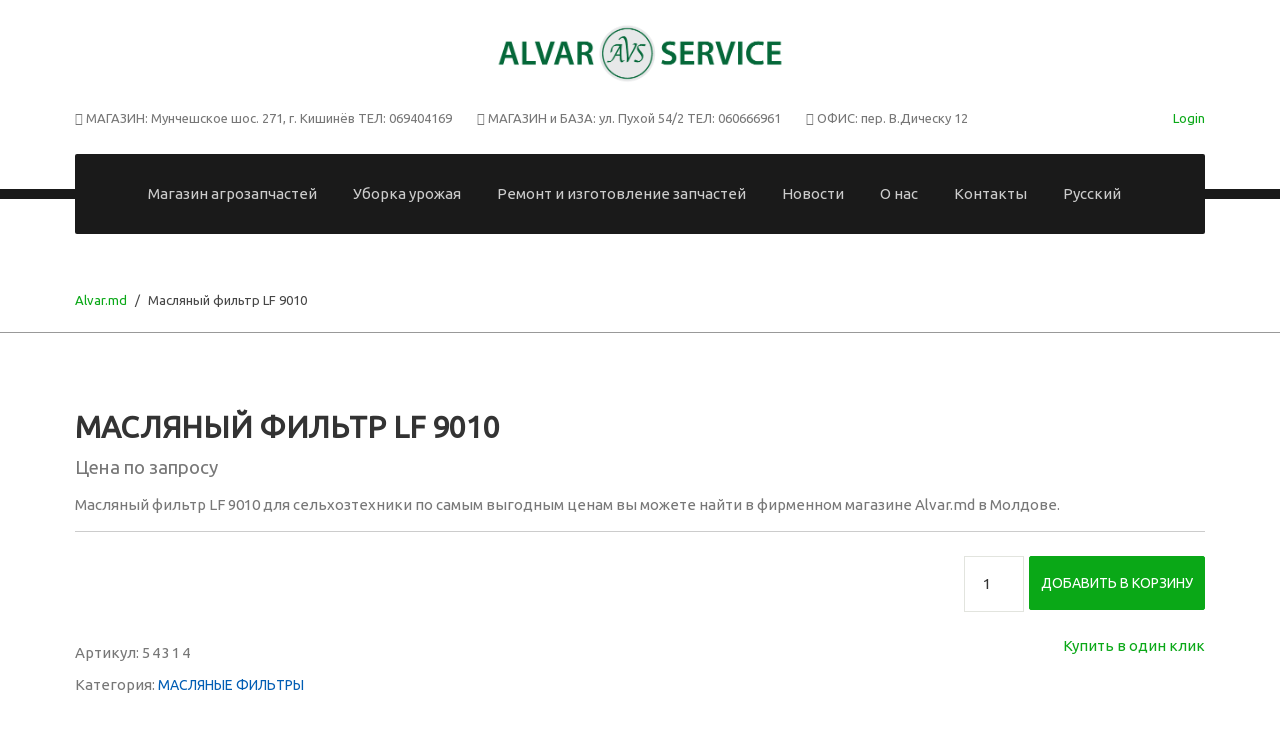

--- FILE ---
content_type: text/html; charset=UTF-8
request_url: https://agropiese-alvar.md/shop/masljanyj-filtr-lf-9010/
body_size: 12595
content:
<!DOCTYPE HTML>
<html class="product-template-default single single-product postid-10295 kc-css-system woocommerce woocommerce-page ru" lang="ru-RU"  dir="ltr" data-config='{&quot;style&quot;:&quot;default&quot;}'>
    <head>
        <meta charset="UTF-8">
<meta http-equiv="X-UA-Compatible" content="IE=edge">
<meta name="viewport" content="width=device-width, initial-scale=1">

<!-- Google Tag Manager -->
<script>(function(w,d,s,l,i){w[l]=w[l]||[];w[l].push({'gtm.start':
new Date().getTime(),event:'gtm.js'});var f=d.getElementsByTagName(s)[0],
j=d.createElement(s),dl=l!='dataLayer'?'&l='+l:'';j.async=true;j.src=
'https://www.googletagmanager.com/gtm.js?id='+i+dl;f.parentNode.insertBefore(j,f);
})(window,document,'script','dataLayer','GTM-WRLXR9K');</script>
<!-- End Google Tag Manager -->

        <title>Масляный фильтр LF 9010 | ALVAR.md</title>

<!-- All in One SEO Pack 2.3.12.2.1 by Michael Torbert of Semper Fi Web Designob_start_detected [-1,-1] -->
<link rel="author" href="https://plus.google.com/b/114787256442940909918/?pageId=114787256442940909918" />
<meta name="description"  content="Вы можете сделать заказ запчастей Масляный фильтр LF 9010 для сельхозтехники онлайн с быстрой доставкой по Молдове. В машем магазине вы сможете найти запчасти" />

<link rel="canonical" href="https://agropiese-alvar.md/shop/masljanyj-filtr-lf-9010/" />
			<script>
			(function(i,s,o,g,r,a,m){i['GoogleAnalyticsObject']=r;i[r]=i[r]||function(){
			(i[r].q=i[r].q||[]).push(arguments)},i[r].l=1*new Date();a=s.createElement(o),
			m=s.getElementsByTagName(o)[0];a.async=1;a.src=g;m.parentNode.insertBefore(a,m)
			})(window,document,'script','//www.google-analytics.com/analytics.js','ga');

			ga('create', 'UA-101949241-1', { 'cookieDomain': 'agropiese-alvar.md' } );
			ga('require', 'ec');
			ga('require', 'linkid', 'linkid.js');
			ga('send', 'pageview');
			</script>
					<script type="text/javascript">
						function recordOutboundLink(link, category, action) {
														ga('send', 'event', category, action);
														if (link.target == '_blank') return true;
							setTimeout('document.location = "' + link.href + '"', 100);
							return false;
						}
						/* use regular Javascript for this */
						function getAttr(ele, attr) {
							var result = (ele.getAttribute && ele.getAttribute(attr)) || null;
							if (!result) {
								var attrs = ele.attributes;
								var length = attrs.length;
								for (var i = 0; i < length; i++)
									if (attr[i].nodeName === attr) result = attr[i].nodeValue;
							}
							return result;
						}

						function aiosp_addLoadEvent(func) {
							var oldonload = window.onload;
							if (typeof window.onload != 'function') {
								window.onload = func;
							} else {
								window.onload = function () {
									if (oldonload) {
										oldonload();
									}
									func();
								}
							}
						}

						function aiosp_addEvent(element, evnt, funct) {
							if (element.attachEvent)
								return element.attachEvent('on' + evnt, funct);
							else
								return element.addEventListener(evnt, funct, false);
						}

						aiosp_addLoadEvent(function () {
							var links = document.getElementsByTagName('a');
							for (var x = 0; x < links.length; x++) {
								if (typeof links[x] == 'undefined') continue;
								aiosp_addEvent(links[x], 'onclick', function () {
									var mydomain = new RegExp(document.domain, 'i');
									href = getAttr(this, 'href');
									if (href && href.toLowerCase().indexOf('http') === 0 && !mydomain.test(href)) {
										recordOutboundLink(this, 'Outbound Links', href);
									}
								});
							}
						});
					</script>
					<!-- /all in one seo pack -->
<link rel='dns-prefetch' href='//s.w.org' />
<link rel="alternate" type="application/rss+xml" title="ALVAR.md &raquo; Лента" href="https://agropiese-alvar.md/feed/" />
<link rel="alternate" type="application/rss+xml" title="ALVAR.md &raquo; Лента комментариев" href="https://agropiese-alvar.md/comments/feed/" />
		<script type="text/javascript">
			window._wpemojiSettings = {"baseUrl":"https:\/\/s.w.org\/images\/core\/emoji\/2.2.1\/72x72\/","ext":".png","svgUrl":"https:\/\/s.w.org\/images\/core\/emoji\/2.2.1\/svg\/","svgExt":".svg","source":{"concatemoji":"https:\/\/agropiese-alvar.md\/wp-includes\/js\/wp-emoji-release.min.js?ver=4.7.29"}};
			!function(t,a,e){var r,n,i,o=a.createElement("canvas"),l=o.getContext&&o.getContext("2d");function c(t){var e=a.createElement("script");e.src=t,e.defer=e.type="text/javascript",a.getElementsByTagName("head")[0].appendChild(e)}for(i=Array("flag","emoji4"),e.supports={everything:!0,everythingExceptFlag:!0},n=0;n<i.length;n++)e.supports[i[n]]=function(t){var e,a=String.fromCharCode;if(!l||!l.fillText)return!1;switch(l.clearRect(0,0,o.width,o.height),l.textBaseline="top",l.font="600 32px Arial",t){case"flag":return(l.fillText(a(55356,56826,55356,56819),0,0),o.toDataURL().length<3e3)?!1:(l.clearRect(0,0,o.width,o.height),l.fillText(a(55356,57331,65039,8205,55356,57096),0,0),e=o.toDataURL(),l.clearRect(0,0,o.width,o.height),l.fillText(a(55356,57331,55356,57096),0,0),e!==o.toDataURL());case"emoji4":return l.fillText(a(55357,56425,55356,57341,8205,55357,56507),0,0),e=o.toDataURL(),l.clearRect(0,0,o.width,o.height),l.fillText(a(55357,56425,55356,57341,55357,56507),0,0),e!==o.toDataURL()}return!1}(i[n]),e.supports.everything=e.supports.everything&&e.supports[i[n]],"flag"!==i[n]&&(e.supports.everythingExceptFlag=e.supports.everythingExceptFlag&&e.supports[i[n]]);e.supports.everythingExceptFlag=e.supports.everythingExceptFlag&&!e.supports.flag,e.DOMReady=!1,e.readyCallback=function(){e.DOMReady=!0},e.supports.everything||(r=function(){e.readyCallback()},a.addEventListener?(a.addEventListener("DOMContentLoaded",r,!1),t.addEventListener("load",r,!1)):(t.attachEvent("onload",r),a.attachEvent("onreadystatechange",function(){"complete"===a.readyState&&e.readyCallback()})),(r=e.source||{}).concatemoji?c(r.concatemoji):r.wpemoji&&r.twemoji&&(c(r.twemoji),c(r.wpemoji)))}(window,document,window._wpemojiSettings);
		</script>
		<style type="text/css">
img.wp-smiley,
img.emoji {
	display: inline !important;
	border: none !important;
	box-shadow: none !important;
	height: 1em !important;
	width: 1em !important;
	margin: 0 .07em !important;
	vertical-align: -0.1em !important;
	background: none !important;
	padding: 0 !important;
}
</style>
<link rel='stylesheet' id='tp-sidebar-login-css'  href='https://agropiese-alvar.md/wp-content/plugins/tt-sidebar-login-widget/assets/css/tt-sidebar-login.css?ver=4.7.29' type='text/css' media='all' />
<link rel='stylesheet' id='otgs-ico-css'  href='https://agropiese-alvar.md/wp-content/plugins/woocommerce-multilingual/res/css/otgs-ico.css?ver=4.2.0' type='text/css' media='all' />
<link rel='stylesheet' id='wpml-wcml-css'  href='https://agropiese-alvar.md/wp-content/plugins/woocommerce-multilingual/res/css/management.css?ver=4.2.0' type='text/css' media='all' />
<link rel='stylesheet' id='woocommerce_admin_styles-css'  href='https://agropiese-alvar.md/wp-content/plugins/woocommerce/assets/css/admin.css?ver=3.0.1' type='text/css' media='all' />
<link rel='stylesheet' id='buyonclickfrontcss-css'  href='https://agropiese-alvar.md/wp-content/plugins/buy-one-click-woocommerce/css/button21.css?ver=4.7.29' type='text/css' media='all' />
<link rel='stylesheet' id='buyonclickcss2-css'  href='https://agropiese-alvar.md/wp-content/plugins/buy-one-click-woocommerce/css/form_4.css?ver=4.7.29' type='text/css' media='all' />
<link rel='stylesheet' id='buyonclickfrontcss3-css'  href='https://agropiese-alvar.md/wp-content/plugins/buy-one-click-woocommerce/css/formmessage.css?ver=4.7.29' type='text/css' media='all' />
<link rel='stylesheet' id='css-aklare-slider-css'  href='https://agropiese-alvar.md/wp-content/plugins/aklare-slider/css/aklare-slider.css?ver=4.7.29' type='text/css' media='all' />
<link rel='stylesheet' id='contact-form-7-css'  href='https://agropiese-alvar.md/wp-content/plugins/contact-form-7/includes/css/styles.css?ver=4.7' type='text/css' media='all' />
<link rel='stylesheet' id='css-tt-wp-slider-css'  href='https://agropiese-alvar.md/wp-content/plugins/tt_content_slider/css/tt_content_slider.css?ver=4.7.29' type='text/css' media='all' />
<link rel='stylesheet' id='woocommerce-layout-css'  href='//agropiese-alvar.md/wp-content/plugins/woocommerce/assets/css/woocommerce-layout.css?ver=3.0.1' type='text/css' media='all' />
<link rel='stylesheet' id='woocommerce-smallscreen-css'  href='//agropiese-alvar.md/wp-content/plugins/woocommerce/assets/css/woocommerce-smallscreen.css?ver=3.0.1' type='text/css' media='only screen and (max-width: 768px)' />
<link rel='stylesheet' id='wp-postratings-css'  href='https://agropiese-alvar.md/wp-content/plugins/wp-postratings/css/postratings-css.css?ver=1.84' type='text/css' media='all' />
<link rel='stylesheet' id='qts_front_styles-css'  href='https://agropiese-alvar.md/wp-content/plugins/qtranslate-slug/assets/css/qts-default.css?ver=4.7.29' type='text/css' media='all' />
<link rel='stylesheet' id='wpos-slick-style-css'  href='https://agropiese-alvar.md/wp-content/plugins/woo-product-slider-and-carousel-with-category/assets/css/slick.css?ver=1.2.1' type='text/css' media='all' />
<link rel='stylesheet' id='wcpscwc_public_style-css'  href='https://agropiese-alvar.md/wp-content/plugins/woo-product-slider-and-carousel-with-category/assets/css/wcpscwc-public.css?ver=1.2.1' type='text/css' media='all' />
<link rel='stylesheet' id='gear-theme-css'  href='https://agropiese-alvar.md/wp-content/themes/gear/css/theme.css?ver=4.7.29' type='text/css' media='all' />
<link rel='stylesheet' id='gear-woocommerce-css'  href='https://agropiese-alvar.md/wp-content/themes/gear/css/woocommerce.css?ver=4.7.29' type='text/css' media='all' />
<link rel='stylesheet' id='gear-custom-css'  href='https://agropiese-alvar.md/wp-content/themes/gear/css/custom.css?ver=4.7.29' type='text/css' media='all' />
<link rel='stylesheet' id='gear-highlight-css'  href='https://agropiese-alvar.md/wp-content/plugins/tt-warp7/warp/vendor/highlight/highlight.css?ver=4.7.29' type='text/css' media='all' />
<link rel='stylesheet' id='cart-tab-styles-css'  href='https://agropiese-alvar.md/wp-content/plugins/woocommerce-cart-tab/includes/../assets/css/style.css?ver=1.1.1' type='text/css' media='all' />
<style id='cart-tab-styles-inline-css' type='text/css'>

			.woocommerce-cart-tab-container {
				background-color: #f8f8f8;
			}

			.woocommerce-cart-tab,
			.woocommerce-cart-tab-container .widget_shopping_cart .widgettitle,
			.woocommerce-cart-tab-container .widget_shopping_cart .buttons {
				background-color: #ffffff;
			}

			.woocommerce-cart-tab,
			.woocommerce-cart-tab:hover {
				color: #ffffff;
			}

			.woocommerce-cart-tab__contents {
				background-color: #0aa817;
			}

			.woocommerce-cart-tab__icon-bag {
				fill: #0aa817;
			}
</style>
<link rel='stylesheet' id='kc-general-css'  href='https://agropiese-alvar.md/wp-content/plugins/kingcomposer/assets/frontend/css/kingcomposer.min.css?ver=2.6.11' type='text/css' media='all' />
<link rel='stylesheet' id='kc-animate-css'  href='https://agropiese-alvar.md/wp-content/plugins/kingcomposer/assets/css/animate.css?ver=2.6.11' type='text/css' media='all' />
<link rel='stylesheet' id='kc-icon-1-css'  href='https://agropiese-alvar.md/wp-content/plugins/kingcomposer/assets/css/icons.css?ver=2.6.11' type='text/css' media='all' />
<link rel='stylesheet' id='lou-acf-frontend-fields-css'  href='https://agropiese-alvar.md/wp-content/plugins/loushou-acf-for-woocommerce/assets/css/frontend/base.css?ver=1.1.0' type='text/css' media='all' />
      <script>
      if (document.location.protocol != "https:") {
          document.location = document.URL.replace(/^http:/i, "https:");
      }
      </script>
      <script type='text/javascript' src='https://agropiese-alvar.md/wp-includes/js/jquery/jquery.js?ver=1.12.4'></script>
<script type='text/javascript' src='https://agropiese-alvar.md/wp-includes/js/jquery/jquery-migrate.min.js?ver=1.4.1'></script>
<script type='text/javascript' src='https://agropiese-alvar.md/wp-content/plugins/woocommerce-multilingual/res/js/tooltip_init.min.js?ver=4.2.0'></script>
<script type='text/javascript' src='https://agropiese-alvar.md/wp-content/plugins/woocommerce-cart-tab/includes/../assets/js/cart-tab.min.js?ver=1.1.1'></script>
<link rel='https://api.w.org/' href='https://agropiese-alvar.md/wp-json/' />
<link rel="EditURI" type="application/rsd+xml" title="RSD" href="https://agropiese-alvar.md/xmlrpc.php?rsd" />
<link rel="wlwmanifest" type="application/wlwmanifest+xml" href="https://agropiese-alvar.md/wp-includes/wlwmanifest.xml" /> 
<meta name="generator" content="WordPress 4.7.29" />
<meta name="generator" content="WooCommerce 3.0.1" />
<link rel='shortlink' href='https://agropiese-alvar.md/?p=10295' />
<link rel="alternate" type="application/json+oembed" href="https://agropiese-alvar.md/wp-json/oembed/1.0/embed?url=https%3A%2F%2Fagropiese-alvar.md%2Fshop%2Fmasljanyj-filtr-lf-9010%2F" />
<link rel="alternate" type="text/xml+oembed" href="https://agropiese-alvar.md/wp-json/oembed/1.0/embed?url=https%3A%2F%2Fagropiese-alvar.md%2Fshop%2Fmasljanyj-filtr-lf-9010%2F&#038;format=xml" />
<meta name="yandex-verification" content="c7baa6b940fe07be" />
<meta name="google-site-verification" content="th8yOHZVMqFmDxcPKUt5mvbw27PZw2PSemfBGC3tgdI" /><script type="text/javascript">var kc_script_data={ajax_url:"https://agropiese-alvar.md/wp-admin/admin-ajax.php"}</script><style type="text/css" id="simple-css-output">body { background: transparent;}.hide { display: none !important;}.page-id-10168 .uk-article-title,.page-id-10168 .breadcrumbs-wrap,.single-post .circle-border { display: none;}.form_descr .circle-border { display: block;}ul.children { display: none;}.lou-acf-value { text-align: justify;}.uk-phone { display: none; font-size: 18px;}.uk-navbar-toggle:before { content: 'Меню'; color: #fff; line-height: 75px; padding-right: 30px;}.woocommerce .tm-page ul.products li.product > a, .woocommerce-page .tm-page ul.products li.product > a { width: 100%; } .woocommerce-cart-tab-container .widget_shopping_cart .buttons { bottom: -90px}.woocommerce-loop-category__title,.woocommerce-loop-product__title { font-size: 16px; line-height: 16px;} .clickBuyButton { width: auto !important; margin: 0 auto;}.summary { position: relative}.summary a.button21 { position: absolute; right: 0; bottom: 70px;} .form_descr { width: 50%; display: inline-block; float: left;}.form_inner { width: 50%; display: inline-block;}.button_featured { display: block; width: 180px; text-align: center; margin-left: auto; margin-right: auto; margin-top: 60px;}.slick-dots li button:before { width: 15px; height: 15px; background: #0aa817 !important; border-radius: 50%;}#formOrderOneClick>.popup { width: auto !important;}@media (max-width: 1100px) { .tm-navbar .uk-navbar-nav { margin-left: 35px; } .uk-navbar-nav > li > a { font-size: 14px; padding: 0 8px; } .woocommerce-loop-category__title, .woocommerce-loop-product__title { font-size: 14px; line-height: 14px; } }@media (max-width: 959px) and (min-width: 768px) { .uk-slideshow .uk-hidden-medium { display: block !important; } .uk-slideshow { height: 370px; } .tm-navbar .uk-navbar-nav { margin-left: 25px; } .uk-navbar-nav > li > a { font-size: 11px; padding: 0 5px; } .tm-widget-post-thumbnail img { height: 150px; } .woocommerce-loop-category__title, .woocommerce-loop-product__title { font-size: 12px; line-height: 12px; } .uk-phone { float: right !important; display: block !important; font-size: 14px; }} @media (max-width: 767px) { .tm-navbar { margin: 0 !important; } .uk-overlay-panel, .tt_content_slider .uk-container { padding: 0; } .uk-slideshow { height: 400px; } .uk-slideshow .uk-hidden-small { display: block !important; } .uk-width-1-3, .uk-width-2-3 { width: 50%; } .tm-text-right { text-align: left !important; } .tm-imageslider-overlay .slide-head { font-size: 20px; line-height: 20px; } .uk-overlay { width: 100%; } .woocommerce ul.products, .woocommerce-page ul.products { margin: 0 !important; } .woocommerce ul.products li.product, .woocommerce-page ul.products li.product { width: 50% !important; margin: 0 !important; padding: 10px; padding-left: 0 !important; } .woocommerce .tm-page ul.products li.product > a, .woocommerce-page .tm-page ul.products li.product > a { width: 100%; } .woocommerce-loop-category__title, .woocommerce-loop-product__title { font-size: 16px !important; line-height: 16px !important; } .breadcrumbs-wrap .uk-container { text-align: center; padding: 0; } .uk-breadcrumb > li { font-size: 9px; } .woocommerce-cart-tab-container--right .woocommerce-cart-tab { right: 370px; top: 270px; background: transparent; } .woocommerce-cart-tab-container { display: block; } .woocommerce .widget_shopping_cart_content ul.cart_list li a, .woocommerce-page .widget_shopping_cart_content ul.cart_list li a, .woocommerce .widget_shopping_cart_content ul.product_list_widget li a, .woocommerce-page .widget_shopping_cart_content ul.product_list_widget li a { width: 70%; margin-left: auto; } .woocommerce .widget_shopping_cart_content { height: 370px; } .uk-phone, .tm-toolbar.uk-clearfix.uk-hidden-small { display: block !important; } .tm-toolbar.uk-clearfix.uk-hidden-small .uk-float-right, .uk-address, .uk-contrast { display: none; } .form_inner, .form_descr { width: 100% !important; float: none !important; } .wpcf7-form-control-wrap input, .wpcf7-form-control-wrap textarea { width: 100%; } .slick-track li { width: 300px !important; float: left !important; clear: none !important } .summary a.button21 { position: absolute; right: 0; bottom: 80px; }}</style>      <script>
      if (document.location.protocol != "https:") {
          document.location = document.URL.replace(/^http:/i, "https:");
      }
      </script>
      <meta name="generator" content="qTranslate-X 3.4.6.8" />
<link hreflang="x-default" href="https://agropiese-alvar.md/shop/masljanyj-filtr-lf-9010/" rel="alternate" />
<link hreflang="ru" href="https://agropiese-alvar.md/shop/masljanyj-filtr-lf-9010/" rel="alternate" />
<link hreflang="ro" href="https://agropiese-alvar.md/ro/shop/filtru-de-ulei-lf-9010/" rel="alternate" />
		<style type="text/css">.recentcomments a{display:inline !important;padding:0 !important;margin:0 !important;}</style>
		<style type="text/css">.broken_link, a.broken_link {
	text-decoration: line-through;
}</style><script type="text/javascript">
 /* <![CDATA[ */
var buyone_ajax = {"ajaxurl":"https:\/\/agropiese-alvar.md\/wp-admin\/admin-ajax.php","variation":0}; 
 /* ]]> */
</script>
<link rel="icon" href="https://agropiese-alvar.md/wp-content/uploads/2017/04/cropped-Favicon-32x32.png" sizes="32x32" />
<link rel="icon" href="https://agropiese-alvar.md/wp-content/uploads/2017/04/cropped-Favicon-192x192.png" sizes="192x192" />
<link rel="apple-touch-icon-precomposed" href="https://agropiese-alvar.md/wp-content/uploads/2017/04/cropped-Favicon-180x180.png" />
<meta name="msapplication-TileImage" content="https://agropiese-alvar.md/wp-content/uploads/2017/04/cropped-Favicon-270x270.png" />
<link rel="alternate" type="application/rss+xml" title="RSS" href="https://agropiese-alvar.md/rsslatest.xml" />		<style type="text/css" id="wp-custom-css">
			/*
Здесь можно добавить ваши CSS-стили.

Нажмите на значок помощи выше, чтобы узнать больше.
*/
.tm-toolbar {
    font-size: 13px;
    font-weight: 400;
    line-height: 22px;
    margin: 0;
    padding-top: 25px;
    padding-bottom: 25px;
    background: #FFFFFF;
}
a[title="Română"]:before {
content: 'Română';
font-size: 15px;
}
a[title="Română"]{
font-size: 0px!important;
}
a[title="Русский"]:before {
content: 'Русский';
font-size: 15px;
}
a[title="Русский"]{
font-size: 0px!important;
}		</style>
	   <script src="https://cdnjs.cloudflare.com/ajax/libs/jquery/3.2.1/jquery.js"></script>
 <script type="text/javascript">		
$(function() {
  $( ".woocommerce .page-description" ).insertAfter( ".xxx" );
});
</script>

    </head>
    <body data-rsssl=1 class="product-template-default single single-product postid-10295 tm-noblog wp-product-single kc-css-system woocommerce woocommerce-page ru">
<!-- Google Tag Manager (noscript) -->
<noscript><iframe src="https://www.googletagmanager.com/ns.html?id=GTM-WRLXR9K"
height="0" width="0" style="display:none;visibility:hidden"></iframe></noscript>
<!-- End Google Tag Manager (noscript) -->
        <div class="tm-page">
            <div style="text-align: center;margin-bottom: -25px;">
			<a href="https://agropiese-alvar.md">
                    <img style="max-width: 350px" src="https://agropiese-alvar.md/wp-content/uploads/2017/04/alvar-logo.png" />
                </a>

 				
            </div>
                            <div class="tt-preloader tt-preloader-simple">
    <div class="tt-spinner tt-preloader-box">
        <div class="tt-circle-1"></div>
        <div class="tt-circle-2"></div>
    </div>
</div>                                        <div class="tm-toolbar uk-clearfix uk-hidden-small">
                    <div class="uk-container uk-container-center">

                                                    <div class="uk-float-left"><div class="uk-panel uk-address widget_text" ><i class="uk-icon-car"></i>
МАГАЗИН: <span>Мунчешское шос. 271, г. Кишинёв  ТЕЛ: 069404169</span></div>
<div class="uk-panel uk-contrast widget_text" ><i class="uk-icon-map-marker"></i> МАГАЗИН и БАЗА: <span>ул. Пухой 54/2  ТЕЛ: 060666961</span></div>
<div class="uk-panel uk-contrast widget_text" ><i class="uk-icon-phone"></i>
ОФИС: пер. В.Дическу 12</div>
<div class="uk-panel uk-phone widget_text" >Импортные запчасти: <a href="tel:060666961" target="_self">060666961</a></div>
<div class="uk-panel uk-phone widget_text" >Советские запчасти: <a href="tel:069118266" target="_self">069118266</a></div></div>
                        
                                                    <div class="uk-float-right"><div class="uk-panel widget_sidebarlogin" >                    <div class="uk-parent" data-uk-dropdown="" aria-haspopup="true" aria-expanded="false">
                        <a href="#">Login</a>
                        <div class="tt-sidebar-login-info  uk-dropdown uk-dropdown-navbar">
                
		<form name="loginform" id="loginform" action="https://agropiese-alvar.md/wp-login.php" method="post">
			
			<p class="login-username">
				<label for="user_login">Username</label>
				<input type="text" name="log" id="user_login" class="input" value="" size="20" />
			</p>
			<p class="login-password">
				<label for="user_pass">Password</label>
				<input type="password" name="pwd" id="user_pass" class="input" value="" size="20" />
			</p>
			
			<p class="login-remember"><label><input name="rememberme" type="checkbox" id="rememberme" value="forever" /> Запомнить меня</label></p>
			<p class="login-submit">
				<input type="submit" name="wp-submit" id="wp-submit" class="button button-primary" value="Войти" />
				<input type="hidden" name="redirect_to" value="https://agropiese-alvar.md" />
			</p>
			
		</form>				<p id="reglost">
					<a href="https://agropiese-alvar.md/wp-login.php?action=register" title="Register">Register</a>|  <a href="https://agropiese-alvar.md/lichnyj-kabinet/lost-password/?sli=lost" rel="nofollow" title="Forgot Password">Forgot Password?</a>				</p>
                                                                        
				</div></div></div></div>
                        
                    </div>
                </div>
                        <div class="tm-nav-box">
                <div class="uk-container uk-container-center">
                    <nav class="tm-navbar uk-navbaruk-navbar-attached">

<!--                        --><!--                            <a target="_blank" href="https://agropiese-alvar.md/goto/--><!--" class="tm-logo" >--><!--</a>-->
<!--                        --><!--                            <a target="_blank" href="https://agropiese-alvar.md/goto/--><!--" class="tm-logo-text" >--><!--</a>-->
<!--                        -->                        
                                                
                                                <div class="uk-hidden-small">
                            <ul class="uk-navbar-nav uk-hidden-small"><li><a href="https://agropiese-alvar.md/shop/" class="">Магазин агрозапчастей</a></li><li><a href="https://agropiese-alvar.md/uborka-urozhaja-kombajnam-moldova/" class="">Уборка урожая</a></li><li><a href="https://agropiese-alvar.md/remont-i-izgotovlenie-zapchastej-v-moldove/" class="">Ремонт и изготовление запчастей</a></li><li><a href="https://agropiese-alvar.md/category/selhoztehnika-v-moldove-novosti/" class="">Новости</a></li><li><a href="https://agropiese-alvar.md/istoria-alvar-service-srl/" class="">О нас</a></li><li><a href="https://agropiese-alvar.md/kontakti-alvar-service-srl/" class="">Контакты</a></li><li class="uk-parent" data-uk-dropdown="{'preventflip':'y'}" aria-haspopup="true" aria-expanded="false"><a href="#" class="0">Русский</a><div class="uk-dropdown uk-dropdown-navbar uk-dropdown-width-1"><div class="uk-grid uk-dropdown-grid"><div class="uk-width-1-1"><ul class="uk-nav uk-nav-navbar"><li><a title="Русский" href="https://agropiese-alvar.md/ru/shop/masljanyj-filtr-lf-9010/" class="qtranxs-lang-">Русский</a></li><li><a title="Română" href="https://agropiese-alvar.md/ro/shop/filtru-de-ulei-lf-9010/" class="qtranxs-lang-">Română</a></li></ul></div></div></div></li></ul>                        </div>
                                                
                                                    <a href="#offcanvas" class="uk-navbar-toggle uk-visible-small" data-uk-offcanvas></a>
                        
                    </nav>
                </div>
            </div>

                                        <div class="breadcrumbs-wrap">
                    <div class="uk-container uk-container-center">
                                                    <ul class="uk-breadcrumb"><li><a href="https://agropiese-alvar.md">Alvar.md</a></li><li class="uk-active"><span>Масляный фильтр LF 9010</span></li></ul>                                            </div>
                </div>    
                       
            
            
            
                        
                        
                        

                            <div class="uk-container uk-container-center">
                    <div class="tm-middle uk-grid" data-uk-grid-match data-uk-grid-margin>   
                                                <div class="tm-main uk-width-medium-1-1">

                            
                                                        <main class="tm-content">
                                
	<div id="container"><div id="content" role="main">
		
			

<div id="product-10295" class="post-10295 product type-product status-publish product_cat-113 first instock taxable shipping-taxable purchasable product-type-simple">

	<div class="woocommerce-product-gallery woocommerce-product-gallery--without-images woocommerce-product-gallery--columns-4 images" data-columns="4" style="opacity: 0; transition: opacity .25s ease-in-out;">
	<figure class="woocommerce-product-gallery__wrapper">
		<div class="woocommerce-product-gallery__image--placeholder"><img src="https://agropiese-alvar.md/wp-content/plugins/woocommerce/assets/images/placeholder.png" alt="Ожидается изображения товара" class="wp-post-image" /></div>	</figure>
</div>

	<div class="summary entry-summary">

		<h1 class="product_title entry-title">Масляный фильтр LF 9010</h1><p class="price">Цена по запросу</p>
<div class="woocommerce-product-details__short-description">
    <p>Масляный фильтр LF 9010 для сельхозтехники по самым выгодным ценам вы можете найти в фирменном магазине Alvar.md в Молдове.</p>
</div>

            <a class="clickBuyButton button21" href="#" data-productid="10295">Купить в один клик</a>
            
	
	<form class="cart" method="post" enctype='multipart/form-data'>
			<div class="quantity">
		<input type="number" class="input-text qty text" step="1" min="1" max="" name="quantity" value="1" title="Кол-во" size="4" pattern="[0-9]*" inputmode="numeric" />
	</div>
	
		<button type="submit" name="add-to-cart" value="10295" class="single_add_to_cart_button button alt">Добавить в корзину</button>

			</form>

	
<div class="product_meta">

	
	
		<span class="sku_wrapper">Артикул: <span class="sku">54314</span></span>

	
	<span class="posted_in">Категория: <a href="https://agropiese-alvar.md/product-category/filitri-dlea-selihoztehnike/maslianie-filitri/" rel="tag">Масляные фильтры</a></span>
	
	
</div>


	</div><!-- .summary -->

	
	<div class="woocommerce-tabs wc-tabs-wrapper">
		<ul class="tabs wc-tabs" role="tablist">
							<li class="description_tab" id="tab-title-description" role="tab" aria-controls="tab-description">
					<a href="#tab-description">Описание</a>
				</li>
					</ul>
					<div class="woocommerce-Tabs-panel woocommerce-Tabs-panel--description panel entry-content wc-tab" id="tab-description" role="tabpanel" aria-labelledby="tab-title-description">
				
  <h2>Описание</h2>

<p>Масляный фильтр LF 9010 для сельхозтехники по самым выгодным ценам вы можете найти в фирменном магазине Alvar.md в Молдове. Вы можете сделать заказ запчастей для сельхозтехники онлайн с быстрой доставкой по Молдове. В машем магазине вы сможете найти запчасти на любой комбайн.<br />
Наши консультанты вам с радостью помогут и подскажут с выбором: Филатов Павел 060666961</p>
			</div>
			</div>


	<section class="related products">

		<h2>Похожие товары</h2>

		<ul class="products">

			
				<li class="post-10264 product type-product status-publish product_cat-113 first instock taxable shipping-taxable purchasable product-type-simple">
	<a href="https://agropiese-alvar.md/shop/masljanyj-filtr-lf-3391/" class="woocommerce-LoopProduct-link"><img src="https://agropiese-alvar.md/wp-content/plugins/woocommerce/assets/images/placeholder.png" alt="Заполнитель" width="300" class="woocommerce-placeholder wp-post-image" height="300" /><h2 class="woocommerce-loop-product__title">Масляный фильтр LF 3391</h2>
	<span class="price">Цена по запросу</span>
</a><a rel="nofollow" href="/shop/masljanyj-filtr-lf-9010/?add-to-cart=10264" data-quantity="1" data-product_id="10264" data-product_sku="54307" class="button product_type_simple add_to_cart_button ajax_add_to_cart">Добавить в корзину</a>
            <a class="clickBuyButton button21" href="#" data-productid="10264">Купить в один клик</a>
            </li>

			
				<li class="post-10253 product type-product status-publish product_cat-113  instock taxable shipping-taxable purchasable product-type-simple">
	<a href="https://agropiese-alvar.md/shop/masljanyj-filtr-lf-3315/" class="woocommerce-LoopProduct-link"><img src="https://agropiese-alvar.md/wp-content/plugins/woocommerce/assets/images/placeholder.png" alt="Заполнитель" width="300" class="woocommerce-placeholder wp-post-image" height="300" /><h2 class="woocommerce-loop-product__title">Масляный фильтр LF 3315</h2>
	<span class="price">Цена по запросу</span>
</a><a rel="nofollow" href="/shop/masljanyj-filtr-lf-9010/?add-to-cart=10253" data-quantity="1" data-product_id="10253" data-product_sku="42857" class="button product_type_simple add_to_cart_button ajax_add_to_cart">Добавить в корзину</a>
            <a class="clickBuyButton button21" href="#" data-productid="10253">Купить в один клик</a>
            </li>

			
				<li class="post-10252 product type-product status-publish product_cat-113  instock taxable shipping-taxable purchasable product-type-simple">
	<a href="https://agropiese-alvar.md/shop/masljanyj-filtr-lf-3000/" class="woocommerce-LoopProduct-link"><img src="https://agropiese-alvar.md/wp-content/plugins/woocommerce/assets/images/placeholder.png" alt="Заполнитель" width="300" class="woocommerce-placeholder wp-post-image" height="300" /><h2 class="woocommerce-loop-product__title">Масляный фильтр LF 3000</h2>
	<span class="price">Цена по запросу</span>
</a><a rel="nofollow" href="/shop/masljanyj-filtr-lf-9010/?add-to-cart=10252" data-quantity="1" data-product_id="10252" data-product_sku="54302-1" class="button product_type_simple add_to_cart_button ajax_add_to_cart">Добавить в корзину</a>
            <a class="clickBuyButton button21" href="#" data-productid="10252">Купить в один клик</a>
            </li>

			
				<li class="post-10242 product type-product status-publish product_cat-113 last instock taxable shipping-taxable purchasable product-type-simple">
	<a href="https://agropiese-alvar.md/shop/masljanyj-filtr-lf-572/" class="woocommerce-LoopProduct-link"><img src="https://agropiese-alvar.md/wp-content/plugins/woocommerce/assets/images/placeholder.png" alt="Заполнитель" width="300" class="woocommerce-placeholder wp-post-image" height="300" /><h2 class="woocommerce-loop-product__title">Масляный фильтр LF 572</h2>
	<span class="price">Цена по запросу</span>
</a><a rel="nofollow" href="/shop/masljanyj-filtr-lf-9010/?add-to-cart=10242" data-quantity="1" data-product_id="10242" data-product_sku="54311" class="button product_type_simple add_to_cart_button ajax_add_to_cart">Добавить в корзину</a>
            <a class="clickBuyButton button21" href="#" data-productid="10242">Купить в один клик</a>
            </li>

			
		</ul>

	</section>


</div><!-- #product-10295 -->


		
	</div></div>
	
                            </main>
                            
                            
                        </div>
                        
                                                                                                </div>
                    					
				                </div>
                            
            
            
            
            
                        
                            <div class="tm-block tm-block-footer-top tm-section-dark  uk-contrast">
                    <div class="uk-container uk-container-center">
                        <section class="tm-footer-top uk-grid" data-uk-grid-match="{target:'> div > .uk-panel'}" data-uk-grid-margin>
                            
<div class="uk-width-1-1 uk-width-medium-2-4"><div class="uk-panel widget_nav_menu" ><h3 class="uk-panel-title">ИНФОРМАЦИЯ О ДОСТАВКЕ</h3><ul class="uk-nav uk-nav-parent-icon tm-nav-block" data-uk-nav="{}"><li><a href="https://agropiese-alvar.md/politika-konfidencialinosti/" class="">Политика конфиденциальности</a></li><li><a href="https://agropiese-alvar.md/pravila-zakaza/" class="">Правила и условия заказа</a></li><li><a href="https://agropiese-alvar.md/informacija-o-dostavke/" class="">Информация о доставке</a></li><li><a href="https://agropiese-alvar.md/kontakti-alvar-service-srl/" class="">Контакты Alvar Service SRL</a></li></ul></div></div>

<div class="uk-width-1-1 uk-width-medium-1-4"><div class="uk-panel widget_nav_menu" ><h3 class="uk-panel-title">НАШИ УСЛУГИ</h3><ul class="uk-nav uk-nav-parent-icon tm-nav-block" data-uk-nav="{}"><li><a href="https://agropiese-alvar.md/shop/" class="">Магазин запчастей</a></li><li><a href="https://agropiese-alvar.md/remont-i-izgotovlenie-zapchastej-v-moldove/" class="">Ремонт и изготовление запчастей</a></li><li><a href="https://agropiese-alvar.md/uborka-urozhaja-kombajnam-moldova/" class="">Уборка урожая комбайнами</a></li><li><a href="https://agropiese-alvar.md/karta-sajta/" class="">Карта сайта</a></li></ul></div></div>

<div class="uk-width-1-1 uk-width-medium-1-4"><div class="uk-panel widget_text" ><span style="all: unset !important; display: inline-block !important; width: 200px !important; height: 200px !important; flex: 0 0 200px !important; aspect-ratio: 1/1 !important;">
  <span style="all: unset !important; display: inline-grid !important; justify-items: center !important; justify-content: center !important; align-content: center !important; width: 100% !important; height: 100% !important; aspect-ratio: 1/1 !important;">
    <a target="_blank" href="https://agropiese-alvar.md/goto/https://agroline.md/ro/agropiese/"  target="_blank" style="all: unset !important; grid-area: 1/1 !important; overflow: hidden !important; cursor: pointer !important; border-radius: 50% !important;">
      <img src="https://agroline.md/ro/ni/trusted-seller/1395916519033468/badge.svg?project=3&locale=ro_md&type=seller" alt="" style="all: unset !important; display: block !important; height: 100% !important; width: 100% !important; aspect-ratio: 1 / 1 !important;">
    </a>
    <a target="_blank" href="https://agropiese-alvar.md/goto/https://agroline.md/ro/"  target="_blank" style="all: unset !important; grid-area: 1/1 !important; overflow: hidden !important; cursor: pointer !important; margin-top: 23% !important; height: 12.9% !important;">
      <img src="https://agroline.md/img/svg/trusted-dealer/logo/agroline.svg" alt="" style="all: unset !important; display: block !important; height: 100% !important; width: 100% !important;">
    </a>
  </span>
</span></div></div>
                        </section>
                    </div>  
                </div>
            
                        <div class="tm-nav-box tm-footer-nav-box">
                <div class="uk-container uk-container-center">
                    <div class="tm-navbar">
                        <div class=" widget_nav_menu" ><ul class="uk-navbar-nav uk-hidden-small"><li><a href="https://agropiese-alvar.md/shop/" class="">Магазин запчастей</a></li><li><a href="https://agropiese-alvar.md/remont-i-izgotovlenie-zapchastej-v-moldove/" class="">Ремонт и изготовление запчастей</a></li><li><a href="https://agropiese-alvar.md/uborka-urozhaja-kombajnam-moldova/" class="">Уборка урожая</a></li><li><a href="https://agropiese-alvar.md/category/selhoztehnika-v-moldove-novosti/" class="">Новости</a></li><li><a href="https://agropiese-alvar.md/istoria-alvar-service-srl/" class="">О нас</a></li><li><a href="https://agropiese-alvar.md/kontakti-alvar-service-srl/" class="">Контакты</a></li><li class="uk-parent" data-uk-dropdown="{'preventflip':'y'}" aria-haspopup="true" aria-expanded="false"><a href="#" class="0">Русский</a><div class="uk-dropdown uk-dropdown-navbar uk-dropdown-width-1"><div class="uk-grid uk-dropdown-grid"><div class="uk-width-1-1"><ul class="uk-nav uk-nav-navbar"><li><a title="Русский" href="https://agropiese-alvar.md/ru/shop/masljanyj-filtr-lf-9010/" class="qtranxs-lang-">Русский</a></li><li><a title="Română" href="https://agropiese-alvar.md/ro/shop/filtru-de-ulei-lf-9010/" class="qtranxs-lang-">Română</a></li></ul></div></div></div></li></ul></div>                        
                                             <a href="#offcanvas" class="uk-navbar-toggle uk-visible-small" data-uk-offcanvas></a>
                                        </div>
                </div>
            </div>
             
                            <div class="tm-footer-block">
                    <div class="uk-container uk-container-center">
                        <footer class="uk-grid tm-footer uk-grid tm-section-black  uk-contrast">

                                                                                        <div></div>
                            
                        </footer>
                    </div>
                </div>
                        
        </div>

                    <div id="offcanvas" class="uk-offcanvas">
                <div class="uk-offcanvas-bar"><ul class="uk-nav uk-nav-offcanvas"><li><a href="https://agropiese-alvar.md/shop/" class="">Магазин запчастей</a></li><li><a href="https://agropiese-alvar.md/remont-i-izgotovlenie-zapchastej-v-moldove/" class="">Ремонт и изготовление запчастей</a></li><li><a href="https://agropiese-alvar.md/uborka-urozhaja-kombajnam-moldova/" class="">Уборка урожая</a></li><li><a href="https://agropiese-alvar.md/category/selhoztehnika-v-moldove-novosti/" class="">Новости</a></li><li><a href="https://agropiese-alvar.md/istoria-alvar-service-srl/" class="">О нас</a></li><li><a href="https://agropiese-alvar.md/kontakti-alvar-service-srl/" class="">Контакты</a></li><li class="uk-parent"><a href="#" class="0">Русский</a><ul class="uk-nav-sub"><li><a title="Русский" href="https://agropiese-alvar.md/ru/shop/masljanyj-filtr-lf-9010/" class="qtranxs-lang-">Русский</a></li><li><a title="Română" href="https://agropiese-alvar.md/ro/shop/filtru-de-ulei-lf-9010/" class="qtranxs-lang-">Română</a></li></ul></li></ul></div>
            </div>
                
                
        
<script type="text/javascript" src="https://agropiese-alvar.md/wp-content/plugins/buy-one-click-woocommerce/js/form.js?ver=4.7.11"></script> 

        <!-- BEGIN JIVOSITE CODE {literal} -->
<script type='text/javascript'>
(function(){ var widget_id = 'NwoGHQ6YMU';var d=document;var w=window;function l(){
var s = document.createElement('script'); s.type = 'text/javascript'; s.async = true; s.src = '//code.jivosite.com/script/widget/'+widget_id; var ss = document.getElementsByTagName('script')[0]; ss.parentNode.insertBefore(s, ss);}if(d.readyState=='complete'){l();}else{if(w.attachEvent){w.attachEvent('onload',l);}else{w.addEventListener('load',l,false);}}})();</script>
<link rel="stylesheet" href="/wp-content/themes/gear/js/slick.css">
<link rel="stylesheet" href="/wp-content/themes/gear/js/slick-theme.css">
<script src="/wp-content/themes/gear/js/slick.min.js"></script>
<!-- {/literal} END JIVOSITE CODE -->
    <script type="text/javascript">
    if (jQuery(document).width() > 767) {
	jQuery('.woocommerce.columns-4 .products').slick({
           infinite: true,
           dots: true,
           speed: 2000,
           slidesToShow: 4,
           slidesToScroll: 4           
        })
    }
    </script><script type="application/ld+json">{"@context":"http:\/\/schema.org\/","@type":"Product","@id":"https:\/\/agropiese-alvar.md\/shop\/masljanyj-filtr-lf-9010\/","url":"https:\/\/agropiese-alvar.md\/shop\/masljanyj-filtr-lf-9010\/","name":"[:ru] \u041c\u0430\u0441\u043b\u044f\u043d\u044b\u0439 \u0444\u0438\u043b\u044c\u0442\u0440 LF 9010[:ro]Filtru de ulei LF 9010[:]","offers":[{"@type":"Offer","priceCurrency":"MDL","availability":"http:\/\/schema.org\/InStock","sku":"54314","image":"","description":"[:ru]\u041c\u0430\u0441\u043b\u044f\u043d\u044b\u0439 \u0444\u0438\u043b\u044c\u0442\u0440 LF 9010\u00a0\u0434\u043b\u044f \u0441\u0435\u043b\u044c\u0445\u043e\u0437\u0442\u0435\u0445\u043d\u0438\u043a\u0438 \u043f\u043e \u0441\u0430\u043c\u044b\u043c \u0432\u044b\u0433\u043e\u0434\u043d\u044b\u043c \u0446\u0435\u043d\u0430\u043c \u0432\u044b \u043c\u043e\u0436\u0435\u0442\u0435 \u043d\u0430\u0439\u0442\u0438 \u0432 \u0444\u0438\u0440\u043c\u0435\u043d\u043d\u043e\u043c \u043c\u0430\u0433\u0430\u0437\u0438\u043d\u0435 Alvar.md \u0432 \u041c\u043e\u043b\u0434\u043e\u0432\u0435. \u0412\u044b \u043c\u043e\u0436\u0435\u0442\u0435 \u0441\u0434\u0435\u043b\u0430\u0442\u044c \u0437\u0430\u043a\u0430\u0437 \u0437\u0430\u043f\u0447\u0430\u0441\u0442\u0435\u0439 \u0434\u043b\u044f \u0441\u0435\u043b\u044c\u0445\u043e\u0437\u0442\u0435\u0445\u043d\u0438\u043a\u0438 \u043e\u043d\u043b\u0430\u0439\u043d \u0441 \u0431\u044b\u0441\u0442\u0440\u043e\u0439 \u0434\u043e\u0441\u0442\u0430\u0432\u043a\u043e\u0439 \u043f\u043e \u041c\u043e\u043b\u0434\u043e\u0432\u0435. \u0412 \u043c\u0430\u0448\u0435\u043c \u043c\u0430\u0433\u0430\u0437\u0438\u043d\u0435 \u0432\u044b \u0441\u043c\u043e\u0436\u0435\u0442\u0435 \u043d\u0430\u0439\u0442\u0438 \u0437\u0430\u043f\u0447\u0430\u0441\u0442\u0438 \u043d\u0430 \u043b\u044e\u0431\u043e\u0439 \u043a\u043e\u043c\u0431\u0430\u0439\u043d. \u041d\u0430\u0448\u0438 \u043a\u043e\u043d\u0441\u0443\u043b\u044c\u0442\u0430\u043d\u0442\u044b \u0432\u0430\u043c \u0441 \u0440\u0430\u0434\u043e\u0441\u0442\u044c\u044e \u043f\u043e\u043c\u043e\u0433\u0443\u0442 \u0438 \u043f\u043e\u0434\u0441\u043a\u0430\u0436\u0443\u0442 \u0441 \u0432\u044b\u0431\u043e\u0440\u043e\u043c: \u0424\u0438\u043b\u0430\u0442\u043e\u0432 \u041f\u0430\u0432\u0435\u043b 060666961[:ro]Filtru de ulei LF 9010\u00a0pentru combine agricole in Moldova cumparati in agromagazinul AgropieseAlvar.md din Chisinau. De pe pagina online a magazinului Agropiese Alvar.md pute\u021bi comanda piese de schimb pentru utilaje agricole, noi garantam livrare rapida in toata Moldova.\u00a0Calitatea superioara a pieselor de schimb pentru combinele agricole din magazinul Agropiese Alvar.md este agigurata, articolele noastre au trecut toate etapele de certificare, inspectiile si indeplinesc toate standardele de calitate. Nu ezitati sa ne contactati. Cu mai multe detalii vine specialistul nostru: Filatov Pavel 060666961[:]","seller":{"@type":"Organization","name":"ALVAR.md","url":"https:\/\/agropiese-alvar.md"},"price":"1"}]}</script><div class="woocommerce-cart-tab-container woocommerce-cart-tab-container--right">		<div class="woocommerce-cart-tab woocommerce-cart-tab--empty">
			<svg xmlns="http://www.w3.org/2000/svg" viewBox="0 0 86 104.5" class="woocommerce-cart-tab__icon">
<path class="woocommerce-cart-tab__icon-bag" d="M67.2,26.7C64.6,11.5,54.8,0.2,43.1,0.2C31.4,0.2,21.6,11.5,19,26.7H0.1v77.6h86V26.7H67.2z M43.1,4.2
	c9.6,0,17.7,9.6,20,22.6H23C25.4,13.8,33.5,4.2,43.1,4.2z M82.1,100.4h-78V30.7h14.4c-0.1,1.3-0.2,2.6-0.2,3.9c0,1.1,0,2.2,0.1,3.3
	c-0.8,0.6-1.4,1.6-1.4,2.8c0,1.9,1.6,3.5,3.5,3.5s3.5-1.6,3.5-3.5c0-1.2-0.6-2.3-1.6-2.9c-0.1-1-0.1-2-0.1-3.1
	c0-1.3,0.1-2.6,0.2-3.9h41.2c0.1,1.3,0.2,2.6,0.2,3.9c0,1,0,2.1-0.1,3.1c-1,0.6-1.6,1.7-1.6,2.9c0,1.9,1.6,3.5,3.5,3.5
	c1.9,0,3.5-1.6,3.5-3.5c0-1.1-0.5-2.1-1.4-2.8c0.1-1.1,0.1-2.2,0.1-3.3c0-1.3-0.1-2.6-0.2-3.9h14.4V100.4z"/>
</svg>

			<span class="woocommerce-cart-tab__contents">0</span>
			<script type="text/javascript">
			jQuery( '.woocommerce-cart-tab' ).click( function() {
				jQuery( '.woocommerce-cart-tab-container' ).toggleClass( 'woocommerce-cart-tab-container--visible' );
				jQuery( 'body' ).toggleClass( 'woocommerce-cart-tab-is-visible' );
			});
			</script>
		</div>
		<div class="widget woocommerce widget_shopping_cart"><h2 class="widgettitle">Корзина</h2><div class="widget_shopping_cart_content"></div></div></div><script type='text/javascript' src='https://agropiese-alvar.md/wp-content/plugins/woocommerce/assets/js/jquery-tiptip/jquery.tipTip.min.js?ver=3.0.1'></script>
<script type='text/javascript' src='https://agropiese-alvar.md/wp-content/plugins/contact-form-7/includes/js/jquery.form.min.js?ver=3.51.0-2014.06.20'></script>
<script type='text/javascript'>
/* <![CDATA[ */
var _wpcf7 = {"recaptcha":{"messages":{"empty":"\u041f\u043e\u0436\u0430\u043b\u0443\u0439\u0441\u0442\u0430, \u043f\u043e\u0434\u0442\u0432\u0435\u0440\u0434\u0438\u0442\u0435, \u0447\u0442\u043e \u0432\u044b \u043d\u0435 \u0440\u043e\u0431\u043e\u0442."}}};
/* ]]> */
</script>
<script type='text/javascript' src='https://agropiese-alvar.md/wp-content/plugins/contact-form-7/includes/js/scripts.js?ver=4.7'></script>
<script type='text/javascript'>
/* <![CDATA[ */
var wc_add_to_cart_params = {"ajax_url":"\/wp-admin\/admin-ajax.php","wc_ajax_url":"\/shop\/masljanyj-filtr-lf-9010\/?wc-ajax=%%endpoint%%","i18n_view_cart":"\u041f\u0440\u043e\u0441\u043c\u043e\u0442\u0440 \u043a\u043e\u0440\u0437\u0438\u043d\u044b","cart_url":"https:\/\/agropiese-alvar.md\/cart\/","is_cart":"","cart_redirect_after_add":"no"};
/* ]]> */
</script>
<script type='text/javascript' src='//agropiese-alvar.md/wp-content/plugins/woocommerce/assets/js/frontend/add-to-cart.min.js?ver=3.0.1'></script>
<script type='text/javascript'>
/* <![CDATA[ */
var wc_single_product_params = {"i18n_required_rating_text":"\u041f\u043e\u0436\u0430\u043b\u0443\u0439\u0441\u0442\u0430, \u043f\u043e\u0441\u0442\u0430\u0432\u044c\u0442\u0435 \u043e\u0446\u0435\u043d\u043a\u0443","review_rating_required":"yes","flexslider":{"rtl":false,"animation":"slide","smoothHeight":false,"directionNav":false,"controlNav":"thumbnails","slideshow":false,"animationSpeed":500,"animationLoop":false},"zoom_enabled":"","photoswipe_enabled":"","flexslider_enabled":""};
/* ]]> */
</script>
<script type='text/javascript' src='//agropiese-alvar.md/wp-content/plugins/woocommerce/assets/js/frontend/single-product.min.js?ver=3.0.1'></script>
<script type='text/javascript' src='//agropiese-alvar.md/wp-content/plugins/woocommerce/assets/js/jquery-blockui/jquery.blockUI.min.js?ver=2.70'></script>
<script type='text/javascript' src='//agropiese-alvar.md/wp-content/plugins/woocommerce/assets/js/js-cookie/js.cookie.min.js?ver=2.1.3'></script>
<script type='text/javascript'>
/* <![CDATA[ */
var woocommerce_params = {"ajax_url":"\/wp-admin\/admin-ajax.php","wc_ajax_url":"\/shop\/masljanyj-filtr-lf-9010\/?wc-ajax=%%endpoint%%"};
/* ]]> */
</script>
<script type='text/javascript' src='//agropiese-alvar.md/wp-content/plugins/woocommerce/assets/js/frontend/woocommerce.min.js?ver=3.0.1'></script>
<script type='text/javascript'>
/* <![CDATA[ */
var wc_cart_fragments_params = {"ajax_url":"\/wp-admin\/admin-ajax.php","wc_ajax_url":"\/shop\/masljanyj-filtr-lf-9010\/?wc-ajax=%%endpoint%%","fragment_name":"wc_fragments"};
/* ]]> */
</script>
<script type='text/javascript' src='//agropiese-alvar.md/wp-content/plugins/woocommerce/assets/js/frontend/cart-fragments.min.js?ver=3.0.1'></script>
<script type='text/javascript'>
/* <![CDATA[ */
var ratingsL10n = {"plugin_url":"https:\/\/agropiese-alvar.md\/wp-content\/plugins\/wp-postratings","ajax_url":"https:\/\/agropiese-alvar.md\/wp-admin\/admin-ajax.php","text_wait":"\u041f\u043e\u0436\u0430\u043b\u0443\u0439\u0441\u0442\u0430, \u043d\u0435 \u0433\u043e\u043b\u043e\u0441\u0443\u0439\u0442\u0435 \u0437\u0430 \u043d\u0435\u0441\u043a\u043e\u043b\u044c\u043a\u043e \u0437\u0430\u043f\u0438\u0441\u0435\u0439 \u043e\u0434\u043d\u043e\u0432\u0440\u0435\u043c\u0435\u043d\u043d\u043e.","image":"stars","image_ext":"gif","max":"5","show_loading":"1","show_fading":"1","custom":"0"};
var ratings_mouseover_image=new Image();ratings_mouseover_image.src="https://agropiese-alvar.md/wp-content/plugins/wp-postratings/images/stars/rating_over.gif";;
/* ]]> */
</script>
<script type='text/javascript' src='https://agropiese-alvar.md/wp-content/plugins/wp-postratings/js/postratings-js.js?ver=1.84'></script>
<script type='text/javascript' src='https://agropiese-alvar.md/wp-includes/js/comment-reply.min.js?ver=4.7.29'></script>
<script type='text/javascript' src='https://agropiese-alvar.md/wp-content/plugins/tt-warp7/warp/vendor/uikit/js/uikit.js?ver=4.7.29'></script>
<script type='text/javascript' src='https://agropiese-alvar.md/wp-content/plugins/tt-warp7/warp/vendor/uikit/js/components/autocomplete.js?ver=4.7.29'></script>
<script type='text/javascript' src='https://agropiese-alvar.md/wp-content/plugins/tt-warp7/warp/vendor/uikit/js/components/search.js?ver=4.7.29'></script>
<script type='text/javascript' src='https://agropiese-alvar.md/wp-content/plugins/tt-warp7/warp/vendor/uikit/js/components/lightbox.js?ver=4.7.29'></script>
<script type='text/javascript' src='https://agropiese-alvar.md/wp-content/plugins/tt-warp7/warp/vendor/uikit/js/components/slideshow.js?ver=4.7.29'></script>
<script type='text/javascript' src='https://agropiese-alvar.md/wp-content/plugins/tt-warp7/warp/vendor/uikit/js/components/slideshow-fx.js?ver=4.7.29'></script>
<script type='text/javascript' src='https://agropiese-alvar.md/wp-content/themes/gear/js/circle-progress.js?ver=4.7.29'></script>
<script type='text/javascript' src='https://agropiese-alvar.md/wp-content/plugins/tt-warp7/warp/vendor/uikit/js/components/slider.js?ver=4.7.29'></script>
<script type='text/javascript' src='https://agropiese-alvar.md/wp-content/themes/gear/js/theme.js?ver=4.7.29'></script>
<script type='text/javascript' src='https://agropiese-alvar.md/wp-content/plugins/kingcomposer/assets/frontend/js/kingcomposer.min.js?ver=2.6.11'></script>
<script type='text/javascript' src='https://agropiese-alvar.md/wp-includes/js/wp-embed.min.js?ver=4.7.29'></script>
    </body>
</html>

--- FILE ---
content_type: text/css
request_url: https://agropiese-alvar.md/wp-content/themes/gear/css/theme.css?ver=4.7.29
body_size: 43595
content:
@import 'https://fonts.googleapis.com/css?family=Ubuntu';
/* ==========================================================================
[Table of contents]

1.  Default theme styles                           - Theme uikit Styles
2.  Default WordPress styles                       - Default Wordpress Styles                                            
3.  Special default theme styles for customizer    - Special theme styles
4.  Header Styles                                  - Theme header
5.  Search and headerbar section
6.  Breadcramps
7.  Theme Logo
8.  Theme headerbar style
9.  Contact us: map styles
10. Contact us: form styles
11. Main navigation menu
12. EPL Search, filter of main menu toolbar
13. Offcanvas section
14. Mobile logo, offcanvas
15. Social icons, offcanvas
16. Mobile menu, offcanvas mode
17. Main slideshow styles
18. Main slideshow property filter
19. Main slideshow content style
20. Slide style 1, left container
21. Slide style 2, right container
22. Slide style 3, right
23. Slide style 4, left
24. Slide style 5, center
25. Slide style 6, center
26. Slide style 7
27. Bottom-fullscreen slideshow
28. Agents slider
30. Post slideset
31. Post slider
32. Property slider
33. Property slider media
34. Listing map
35. Button read more
36. Testimonials slideshow
37. Position Aside Search Wigget 
38. Achievemens text widget with counter
39. Our features widget
40. ProgressBar widget
41. Our history, timeline widget
42. Guidance, Services, tab widget
43. Services 2, about us widget
44. Services 2, our achievements-tree widget
45. Home page,  our achievements-tree widget,  ver 2
46. Contact us widget
47. Search template page
48. Blog page
49. Most popular posts widget
50. Category template _post
51. Single page template
52. Single page property
53. Floor plan
54. Author-card
55. Comments template
56. Single post pagination
57. Single property pagination
58. Author archive page
59. Agent contact form
60. Agent page
61. Agent tabs  page
62. Agent sidebar small
63. Recent deals, property, sidebar widget
64. Lightbox styles, navigation
65. Main gallery, filter styles
66. Main gallery tabs
67. Footer styles
68. Ajax pagination, load more button styles
69. Massa  media style
70. Plugin Easy Property Listings Styles           - Plugin styles
71. Single property page
72. Epl search aside widget                        - Search widget styles
73. Epl search fields
74. Epl archive listings style
75. Epl property icons
76. Epl property map styles
77. Epl media styles
78. Page preloader                                 - Theme preloader styles 
79. Error page styles                              - Error page styles
80. Offline page                                   - Offline page styles
81. Countdown Styles                               - Plugin styles
82. Animation css styles                           - Theme animation Styles
83. pgw slideshow styles                           - Single page slider Styles
84. Testymonials styles                            - Plugin Quick-and-easy-testimonials 


========================================================================== */
/* ========================================================================
   Component: Base
 ========================================================================== */
/*
 * 1. Normalize default `font-family` and set `font-size` to support `rem` units
 * 2. Prevents iOS text size adjust after orientation change, without disabling user zoom
 * 3. Style
 */
html {
  /* 1 */
  font: normal 15px / 22px 'Ubuntu';
  /* 2 */
  -webkit-text-size-adjust: 100%;
  -ms-text-size-adjust: 100%;
  /* 3 */
  background: #ffffff;
  color: #777777;
}
/*
 * Removes default margin.
 */
body {
  margin: 0;
}
/* Links
 ========================================================================== */
/*
 * Remove the gray background color from active links in IE 10.
 */
a {
  background: transparent;
}
/*
 * Improve readability of focused elements when they are also in an active/hover state.
 */
a:active,
a:hover {
  outline: 0;
}
/*
 * Style
 */
a,
.uk-link {
  color: #0aa817;
  text-decoration: none;
  cursor: pointer;
}
a:hover,
.uk-link:hover {
  color: #0aa817;
  text-decoration: none;
}
/* Text-level semantics
 ========================================================================== */
/*
 * Address styling not present in IE 8/9/10/11, Safari, and Chrome.
 */
abbr[title] {
  border-bottom: 1px dotted;
}
/*
 * Address style set to `bolder` in Firefox 4+, Safari, and Chrome.
 */
b,
strong {
  font-weight: bold;
}
/*
 * 1. Address odd `em`-unit font size rendering in all browsers.
 * 2. Consolas has a better baseline in running text compared to `Courier`
 */
:not(pre) > code,
:not(pre) > kbd,
:not(pre) > samp {
  /* 1 */
  font-size: 14px;
  /* 2 */
  font-family: Consolas, monospace, serif;
  /* 3 */
  color: #fe4f48;
  white-space: nowrap;
}
/*
 * Emphasize
 */
em {
  color: #fe4f48;
}
/*
 * Insert
 */
ins {
  background: #ffffaa;
  color: #777777;
  text-decoration: none;
}
/*
 * Mark
 * Note: Addresses styling not present in IE 8/9.
 */
mark {
  background: #ffffaa;
  color: #777777;
}
/*
 * Quote
 */
q {
  font-style: italic;
}
/*
 * Addresses inconsistent and variable font size in all browsers.
 */
small {
  font-size: 80%;
}
/*
 * Prevents `sub` and `sup` affecting `line-height` in all browsers.
 */
sub,
sup {
  font-size: 75%;
  line-height: 0;
  position: relative;
  vertical-align: baseline;
}
sup {
  top: -0.5em;
}
sub {
  bottom: -0.25em;
}
/* Embedded content
 ========================================================================== */
/*
 * Remove the gap between embedded content and the bottom of their containers.
 */
audio,
canvas,
iframe,
img,
svg,
video {
  vertical-align: middle;
}
/*
 * Responsiveness
 * 1. Sets a maximum width relative to the parent and auto scales the height
 * 2. Corrects `max-width` behavior if padding and border are used
 */
audio,
canvas,
img,
svg,
video {
  /* 1 */
  max-width: 100%;
  height: auto;
  /* 2 */
  box-sizing: border-box;
}
/*
 * Preserve original dimensions
 */
.uk-img-preserve,
.uk-img-preserve audio,
.uk-img-preserve canvas,
.uk-img-preserve img,
.uk-img-preserve svg,
.uk-img-preserve video {
  max-width: none;
}
/*
 * Remove border when inside `a` element in IE 8/9/10.
 */
img {
  border: 0;
}
/*
 * Correct overflow not hidden in IE 9/10/11.
 */
svg:not(:root) {
  overflow: hidden;
}
/* Block elements
 ========================================================================== */
/*
 * Reset margin
 */
blockquote,
figure {
  margin: 0;
}
/*
 * Margins
 */
p,
ul,
ol,
dl,
blockquote,
pre,
address,
fieldset,
figure {
  margin: 0 0 15px 0;
}
* + p,
* + ul,
* + ol,
* + dl,
* + blockquote,
* + pre,
* + address,
* + fieldset,
* + figure {
  margin-top: 15px;
}
/* Headings
 ========================================================================== */
h1,
h2,
h3,
h4,
h5,
h6 {
  margin: 0 0 15px 0;
  font-family: 'Ubuntu';
  font-weight: 700;
  color: #333333;
  text-transform: uppercase;
}
/*
 * Margins
 */
* + h1,
* + h2,
* + h3,
* + h4,
* + h5,
* + h6 {
  margin-top: 25px;
}
/*
 * Sizes
 */
h1,
.uk-h1 {
  font-size: 30px;
  line-height: 30px;
}
h2,
.uk-h2 {
  font-size: 26px;
  line-height: 26px;
}
h3,
.uk-h3 {
  font-size: 20px;
  line-height: 22px;
}
h4,
.uk-h4 {
  font-size: 18px;
  line-height: 18px;
}
h5,
.uk-h5 {
  font-size: 17px;
  line-height: 17px;
}
h6,
.uk-h6 {
  font-size: 15px;
  line-height: 15px;
}
/* Lists
 ========================================================================== */
ul,
ol {
  padding-left: 30px;
}
/*
 * Reset margin for nested lists
 */
ul > li > ul,
ul > li > ol,
ol > li > ol,
ol > li > ul {
  margin: 0;
}
/* Description lists
 ========================================================================== */
dt {
  font-weight: bold;
}
dd {
  margin-left: 0;
}
/* Horizontal rules
 ========================================================================== */
/*
 * 1. Address differences between Firefox and other browsers.
 * 2. Style
 */
hr {
  /* 1 */
  box-sizing: content-box;
  height: 0;
  /* 2 */
  margin: 15px 0;
  border: 0;
  border-top: 1px solid #e2e4de;
}
/* Address
 ========================================================================== */
address {
  font-style: normal;
}
/* Blockquotes
 ========================================================================== */
blockquote {
  padding-left: 15px;
  border-left: 5px solid #e2e4de;
  font-size: 18px;
  line-height: 24px;
  font-style: italic;
}
/* Preformatted text
 ========================================================================== */
/*
 * 1. Contain overflow in all browsers.
 */
pre {
  padding: 10px;
  background: #f5f5f5;
  font: 14px / 20px Consolas, monospace, serif;
  color: #777777;
  -moz-tab-size: 4;
  tab-size: 4;
  /* 1 */
  overflow: auto;
}
/* Selection pseudo-element
 ========================================================================== */
::-moz-selection {
  background: #e5e8de;
  color: #242424;
  text-shadow: none;
}
::selection {
  background: #e5e8de;
  color: #242424;
  text-shadow: none;
}
/* HTML5 elements
 ========================================================================== */
/*
 * Correct `block` display not defined for any HTML5 element in IE 8/9.
 * Correct `block` display not defined for `details` or `summary` in IE 10/11 and Firefox.
 * Correct `block` display not defined for `main` in IE 11.
 */
article,
aside,
details,
figcaption,
figure,
footer,
header,
main,
nav,
section,
summary {
  display: block;
}
/*
 * Normalize vertical alignment of `progress` in Chrome, Firefox, and Opera.
 */
progress {
  vertical-align: baseline;
}
/*
 * Prevent displaying `audio` without controls in Chrome, Safari and Opera
 */
audio:not([controls]) {
  display: none;
}
/*
 * Address `[hidden]` styling not present in IE 8/9/10.
 * Hide the `template` element in IE 8/9/10/11, Safari, and Firefox < 22.
 */
[hidden],
template {
  display: none;
}
/* Iframe
 ========================================================================== */
iframe {
  border: 0;
}
/* Fix viewport for IE10 snap mode
 ========================================================================== */
@media screen and (max-width: 400px) {
  @-ms-viewport {
    width: device-width;
  }
}
/* ========================================================================
   Component: Grid
 ========================================================================== */
/*
 * 1. Makes grid more robust so that it can be used with other block elements like lists
 */
.uk-grid {
  display: -ms-flexbox;
  display: -webkit-flex;
  display: flex;
  -ms-flex-wrap: wrap;
  -webkit-flex-wrap: wrap;
  flex-wrap: wrap;
  /* 1 */
  margin: 0;
  padding: 0;
  list-style: none;
}
/*
 * DEPRECATED
 * Micro clearfix
 * Can't use `table` because it creates a 1px gap when it becomes a flex item, only in Webkit
 */
.uk-grid:before,
.uk-grid:after {
  content: "";
  display: block;
  overflow: hidden;
}
.uk-grid:after {
  clear: both;
}
/*
 * Grid cell
 * 1. Space is allocated solely based on content dimensions
 * 2. Makes grid more robust so that it can be used with other block elements
 * 3. DEPRECATED Using `float` to support IE9
 */
.uk-grid > * {
  /* 1 */
  -ms-flex: none;
  -webkit-flex: none;
  flex: none;
  /* 2 */
  margin: 0;
  /* 3 */
  float: left;
}
/*
 * Remove margin from the last-child
 */
.uk-grid > * > :last-child {
  margin-bottom: 0;
}
/* Grid gutter
 ========================================================================== */
/*
 * Default gutter
 */
/* Horizontal */
.uk-grid {
  margin-left: -25px;
}
.uk-grid > * {
  padding-left: 25px;
}
/* Vertical */
.uk-grid + .uk-grid,
.uk-grid-margin,
.uk-grid > * > .uk-panel + .uk-panel {
  margin-top: 25px;
}
/* Large screen and bigger */
@media (min-width: 1220px) {
  /* Horizontal */
  .uk-grid {
    margin-left: -35px;
  }
  .uk-grid > * {
    padding-left: 35px;
  }
  /* Vertical */
  .uk-grid + .uk-grid,
  .uk-grid-margin,
  .uk-grid > * > .uk-panel + .uk-panel {
    margin-top: 35px;
  }
}
/*
 * Collapse gutter
 */
/* Horizontal */
.uk-grid-collapse {
  margin-left: 0;
}
.uk-grid-collapse > * {
  padding-left: 0;
}
/* Vertical */
.uk-grid-collapse + .uk-grid-collapse,
.uk-grid-collapse > .uk-grid-margin,
.uk-grid-collapse > * > .uk-panel + .uk-panel {
  margin-top: 0;
}
/*
 * Small gutter
 */
/* Horizontal */
.uk-grid-small {
  margin-left: -10px;
}
.uk-grid-small > * {
  padding-left: 10px;
}
/* Vertical */
.uk-grid-small + .uk-grid-small,
.uk-grid-small > .uk-grid-margin,
.uk-grid-small > * > .uk-panel + .uk-panel {
  margin-top: 10px;
}
/*
 * Medium gutter
 */
/* Horizontal */
.uk-grid-medium {
  margin-left: -25px;
}
.uk-grid-medium > * {
  padding-left: 25px;
}
/* Vertical */
.uk-grid-medium + .uk-grid-medium,
.uk-grid-medium > .uk-grid-margin,
.uk-grid-medium > * > .uk-panel + .uk-panel {
  margin-top: 25px;
}
/*
 * Large gutter
 */
/* Large screen and bigger */
@media (min-width: 960px) {
  /* Horizontal */
  .uk-grid-large {
    margin-left: -35px;
  }
  .uk-grid-large > * {
    padding-left: 35px;
  }
  /* Vertical */
  .uk-grid-large + .uk-grid-large,
  .uk-grid-large-margin,
  .uk-grid-large > * > .uk-panel + .uk-panel {
    margin-top: 35px;
  }
}
/* Extra Large screens */
@media (min-width: 1220px) {
  /* Horizontal */
  .uk-grid-large {
    margin-left: -50px;
  }
  .uk-grid-large > * {
    padding-left: 50px;
  }
  /* Vertical */
  .uk-grid-large + .uk-grid-large,
  .uk-grid-large-margin,
  .uk-grid-large > * > .uk-panel + .uk-panel {
    margin-top: 50px;
  }
}
/* Modifier: `uk-grid-divider`
 ========================================================================== */
/*
 * Horizontal divider
 * Only works with the default gutter. Does not work with gutter collapse, small or large.
 * Does not work with `uk-push-*`, `uk-pull-*` and not if the columns float into the next row.
 */
.uk-grid-divider:not(:empty) {
  margin-left: -25px;
  margin-right: -25px;
}
.uk-grid-divider > * {
  padding-left: 25px;
  padding-right: 25px;
}
.uk-grid-divider > [class*='uk-width-1-']:not(.uk-width-1-1):nth-child(n+2),
.uk-grid-divider > [class*='uk-width-2-']:nth-child(n+2),
.uk-grid-divider > [class*='uk-width-3-']:nth-child(n+2),
.uk-grid-divider > [class*='uk-width-4-']:nth-child(n+2),
.uk-grid-divider > [class*='uk-width-5-']:nth-child(n+2),
.uk-grid-divider > [class*='uk-width-6-']:nth-child(n+2),
.uk-grid-divider > [class*='uk-width-7-']:nth-child(n+2),
.uk-grid-divider > [class*='uk-width-8-']:nth-child(n+2),
.uk-grid-divider > [class*='uk-width-9-']:nth-child(n+2) {
  border-left: 1px solid #e2e4de;
}
/* Tablet and bigger */
@media (min-width: 768px) {
  .uk-grid-divider > [class*='uk-width-medium-']:not(.uk-width-medium-1-1):nth-child(n+2) {
    border-left: 1px solid #e2e4de;
  }
}
/* Desktop and bigger */
@media (min-width: 960px) {
  .uk-grid-divider > [class*='uk-width-large-']:not(.uk-width-large-1-1):nth-child(n+2) {
    border-left: 1px solid #e2e4de;
  }
}
/* Large screen and bigger */
@media (min-width: 1220px) {
  /*
     * Large gutter
     */
  .uk-grid-divider:not(:empty) {
    margin-left: -35px;
    margin-right: -35px;
  }
  .uk-grid-divider > * {
    padding-left: 35px;
    padding-right: 35px;
  }
  .uk-grid-divider:empty {
    margin-top: 35px;
    margin-bottom: 35px;
  }
}
/*
 * Vertical divider
 */
.uk-grid-divider:empty {
  margin-top: 25px;
  margin-bottom: 25px;
  border-top: 1px solid #e2e4de;
}
/* Match panels in grids
 ========================================================================== */
/*
 * 1. Behave like a block element
 */
.uk-grid-match > * {
  display: -ms-flexbox;
  display: -webkit-flex;
  display: flex;
  /* 1 */
  -ms-flex-wrap: wrap;
  -webkit-flex-wrap: wrap;
  flex-wrap: wrap;
}
.uk-grid-match > * > * {
  /* 1 */
  -ms-flex: none;
  -webkit-flex: none;
  flex: none;
  box-sizing: border-box;
  width: 100%;
}
/* Even grid cell widths
 ========================================================================== */
[class*='uk-grid-width'] > * {
  box-sizing: border-box;
  width: 100%;
}
.uk-grid-width-1-2 > * {
  width: 50%;
}
.uk-grid-width-1-3 > * {
  width: 33.333%;
}
.uk-grid-width-1-4 > * {
  width: 25%;
}
.uk-grid-width-1-5 > * {
  width: 20%;
}
.uk-grid-width-1-6 > * {
  width: 16.666%;
}
.uk-grid-width-1-10 > * {
  width: 10%;
}
.uk-grid-width-auto > * {
  width: auto;
}
/* Phone landscape and bigger */
@media (min-width: 480px) {
  .uk-grid-width-small-1-1 > * {
    width: 100%;
  }
  .uk-grid-width-small-1-2 > * {
    width: 50%;
  }
  .uk-grid-width-small-1-3 > * {
    width: 33.333%;
  }
  .uk-grid-width-small-1-4 > * {
    width: 25%;
  }
  .uk-grid-width-small-1-5 > * {
    width: 20%;
  }
  .uk-grid-width-small-1-6 > * {
    width: 16.666%;
  }
  .uk-grid-width-small-1-10 > * {
    width: 10%;
  }
}
/* Tablet and bigger */
@media (min-width: 768px) {
  .uk-grid-width-medium-1-1 > * {
    width: 100%;
  }
  .uk-grid-width-medium-1-2 > * {
    width: 50%;
  }
  .uk-grid-width-medium-1-3 > * {
    width: 33.333%;
  }
  .uk-grid-width-medium-1-4 > * {
    width: 25%;
  }
  .uk-grid-width-medium-1-5 > * {
    width: 20%;
  }
  .uk-grid-width-medium-1-6 > * {
    width: 16.666%;
  }
  .uk-grid-width-medium-1-10 > * {
    width: 10%;
  }
}
/* Desktop and bigger */
@media (min-width: 960px) {
  .uk-grid-width-large-1-1 > * {
    width: 100%;
  }
  .uk-grid-width-large-1-2 > * {
    width: 50%;
  }
  .uk-grid-width-large-1-3 > * {
    width: 33.333%;
  }
  .uk-grid-width-large-1-4 > * {
    width: 25%;
  }
  .uk-grid-width-large-1-5 > * {
    width: 20%;
  }
  .uk-grid-width-large-1-6 > * {
    width: 16.666%;
  }
  .uk-grid-width-large-1-10 > * {
    width: 10%;
  }
}
/* Large screen and bigger */
@media (min-width: 1220px) {
  .uk-grid-width-xlarge-1-1 > * {
    width: 100%;
  }
  .uk-grid-width-xlarge-1-2 > * {
    width: 50%;
  }
  .uk-grid-width-xlarge-1-3 > * {
    width: 33.333%;
  }
  .uk-grid-width-xlarge-1-4 > * {
    width: 25%;
  }
  .uk-grid-width-xlarge-1-5 > * {
    width: 20%;
  }
  .uk-grid-width-xlarge-1-6 > * {
    width: 16.666%;
  }
  .uk-grid-width-xlarge-1-10 > * {
    width: 10%;
  }
}
/* Sub-objects: `uk-width-*`
 ========================================================================== */
[class*='uk-width'] {
  box-sizing: border-box;
  width: 100%;
}
/*
 * Widths
 */
/* Whole */
.uk-width-1-1 {
  width: 100%;
}
/* Halves */
.uk-width-1-2,
.uk-width-2-4,
.uk-width-3-6,
.uk-width-5-10 {
  width: 50%;
}
/* Thirds */
.uk-width-1-3,
.uk-width-2-6 {
  width: 33.333%;
}
.uk-width-2-3,
.uk-width-4-6 {
  width: 66.666%;
}
/* Quarters */
.uk-width-1-4 {
  width: 25%;
}
.uk-width-3-4 {
  width: 75%;
}
/* Fifths */
.uk-width-1-5,
.uk-width-2-10 {
  width: 20%;
}
.uk-width-2-5,
.uk-width-4-10 {
  width: 40%;
}
.uk-width-3-5,
.uk-width-6-10 {
  width: 60%;
}
.uk-width-4-5,
.uk-width-8-10 {
  width: 80%;
}
/* Sixths */
.uk-width-1-6 {
  width: 16.666%;
}
.uk-width-5-6 {
  width: 83.333%;
}
/* Tenths */
.uk-width-1-10 {
  width: 10%;
}
.uk-width-3-10 {
  width: 30%;
}
.uk-width-7-10 {
  width: 70%;
}
.uk-width-9-10 {
  width: 90%;
}
/* Phone landscape and bigger */
@media (min-width: 480px) {
  /* Whole */
  .uk-width-small-1-1 {
    width: 100%;
  }
  /* Halves */
  .uk-width-small-1-2,
  .uk-width-small-2-4,
  .uk-width-small-3-6,
  .uk-width-small-5-10 {
    width: 50%;
  }
  /* Thirds */
  .uk-width-small-1-3,
  .uk-width-small-2-6 {
    width: 33.333%;
  }
  .uk-width-small-2-3,
  .uk-width-small-4-6 {
    width: 66.666%;
  }
  /* Quarters */
  .uk-width-small-1-4 {
    width: 25%;
  }
  .uk-width-small-3-4 {
    width: 75%;
  }
  /* Fifths */
  .uk-width-small-1-5,
  .uk-width-small-2-10 {
    width: 20%;
  }
  .uk-width-small-2-5,
  .uk-width-small-4-10 {
    width: 40%;
  }
  .uk-width-small-3-5,
  .uk-width-small-6-10 {
    width: 60%;
  }
  .uk-width-small-4-5,
  .uk-width-small-8-10 {
    width: 80%;
  }
  /* Sixths */
  .uk-width-small-1-6 {
    width: 16.666%;
  }
  .uk-width-small-5-6 {
    width: 83.333%;
  }
  /* Tenths */
  .uk-width-small-1-10 {
    width: 10%;
  }
  .uk-width-small-3-10 {
    width: 30%;
  }
  .uk-width-small-7-10 {
    width: 70%;
  }
  .uk-width-small-9-10 {
    width: 90%;
  }
}
/* Tablet and bigger */
@media (min-width: 768px) {
  /* Whole */
  .uk-width-medium-1-1 {
    width: 100%;
  }
  /* Halves */
  .uk-width-medium-1-2,
  .uk-width-medium-2-4,
  .uk-width-medium-3-6,
  .uk-width-medium-5-10 {
    width: 50%;
  }
  /* Thirds */
  .uk-width-medium-1-3,
  .uk-width-medium-2-6 {
    width: 33.333%;
  }
  .uk-width-medium-2-3,
  .uk-width-medium-4-6 {
    width: 66.666%;
  }
  /* Quarters */
  .uk-width-medium-1-4 {
    width: 25%;
  }
  .uk-width-medium-3-4 {
    width: 75%;
  }
  /* Fifths */
  .uk-width-medium-1-5,
  .uk-width-medium-2-10 {
    width: 20%;
  }
  .uk-width-medium-2-5,
  .uk-width-medium-4-10 {
    width: 40%;
  }
  .uk-width-medium-3-5,
  .uk-width-medium-6-10 {
    width: 60%;
  }
  .uk-width-medium-4-5,
  .uk-width-medium-8-10 {
    width: 80%;
  }
  /* Sixths */
  .uk-width-medium-1-6 {
    width: 16.666%;
  }
  .uk-width-medium-5-6 {
    width: 83.333%;
  }
  /* Tenths */
  .uk-width-medium-1-10 {
    width: 10%;
  }
  .uk-width-medium-3-10 {
    width: 30%;
  }
  .uk-width-medium-7-10 {
    width: 70%;
  }
  .uk-width-medium-9-10 {
    width: 90%;
  }
}
/* Desktop and bigger */
@media (min-width: 960px) {
  /* Whole */
  .uk-width-large-1-1 {
    width: 100%;
  }
  /* Halves */
  .uk-width-large-1-2,
  .uk-width-large-2-4,
  .uk-width-large-3-6,
  .uk-width-large-5-10 {
    width: 50%;
  }
  /* Thirds */
  .uk-width-large-1-3,
  .uk-width-large-2-6 {
    width: 33.333%;
  }
  .uk-width-large-2-3,
  .uk-width-large-4-6 {
    width: 66.666%;
  }
  /* Quarters */
  .uk-width-large-1-4 {
    width: 25%;
  }
  .uk-width-large-3-4 {
    width: 75%;
  }
  /* Fifths */
  .uk-width-large-1-5,
  .uk-width-large-2-10 {
    width: 20%;
  }
  .uk-width-large-2-5,
  .uk-width-large-4-10 {
    width: 40%;
  }
  .uk-width-large-3-5,
  .uk-width-large-6-10 {
    width: 60%;
  }
  .uk-width-large-4-5,
  .uk-width-large-8-10 {
    width: 80%;
  }
  /* Sixths */
  .uk-width-large-1-6 {
    width: 16.666%;
  }
  .uk-width-large-5-6 {
    width: 83.333%;
  }
  /* Tenths */
  .uk-width-large-1-10 {
    width: 10%;
  }
  .uk-width-large-3-10 {
    width: 30%;
  }
  .uk-width-large-7-10 {
    width: 70%;
  }
  .uk-width-large-9-10 {
    width: 90%;
  }
}
/* Large screen and bigger */
@media (min-width: 1220px) {
  /* Whole */
  .uk-width-xlarge-1-1 {
    width: 100%;
  }
  /* Halves */
  .uk-width-xlarge-1-2,
  .uk-width-xlarge-2-4,
  .uk-width-xlarge-3-6,
  .uk-width-xlarge-5-10 {
    width: 50%;
  }
  /* Thirds */
  .uk-width-xlarge-1-3,
  .uk-width-xlarge-2-6 {
    width: 33.333%;
  }
  .uk-width-xlarge-2-3,
  .uk-width-xlarge-4-6 {
    width: 66.666%;
  }
  /* Quarters */
  .uk-width-xlarge-1-4 {
    width: 25%;
  }
  .uk-width-xlarge-3-4 {
    width: 75%;
  }
  /* Fifths */
  .uk-width-xlarge-1-5,
  .uk-width-xlarge-2-10 {
    width: 20%;
  }
  .uk-width-xlarge-2-5,
  .uk-width-xlarge-4-10 {
    width: 40%;
  }
  .uk-width-xlarge-3-5,
  .uk-width-xlarge-6-10 {
    width: 60%;
  }
  .uk-width-xlarge-4-5,
  .uk-width-xlarge-8-10 {
    width: 80%;
  }
  /* Sixths */
  .uk-width-xlarge-1-6 {
    width: 16.666%;
  }
  .uk-width-xlarge-5-6 {
    width: 83.333%;
  }
  /* Tenths */
  .uk-width-xlarge-1-10 {
    width: 10%;
  }
  .uk-width-xlarge-3-10 {
    width: 30%;
  }
  .uk-width-xlarge-7-10 {
    width: 70%;
  }
  .uk-width-xlarge-9-10 {
    width: 90%;
  }
}
/* Sub-object: `uk-push-*` and `uk-pull-*`
 ========================================================================== */
/*
 * Source ordering
 * Works only with `uk-width-medium-*`
 */
/* Tablet and bigger */
@media (min-width: 768px) {
  [class*='uk-push-'],
  [class*='uk-pull-'] {
    position: relative;
  }
  /*
     * Push
     */
  /* Halves */
  .uk-push-1-2,
  .uk-push-2-4,
  .uk-push-3-6,
  .uk-push-5-10 {
    left: 50%;
  }
  /* Thirds */
  .uk-push-1-3,
  .uk-push-2-6 {
    left: 33.333%;
  }
  .uk-push-2-3,
  .uk-push-4-6 {
    left: 66.666%;
  }
  /* Quarters */
  .uk-push-1-4 {
    left: 25%;
  }
  .uk-push-3-4 {
    left: 75%;
  }
  /* Fifths */
  .uk-push-1-5,
  .uk-push-2-10 {
    left: 20%;
  }
  .uk-push-2-5,
  .uk-push-4-10 {
    left: 40%;
  }
  .uk-push-3-5,
  .uk-push-6-10 {
    left: 60%;
  }
  .uk-push-4-5,
  .uk-push-8-10 {
    left: 80%;
  }
  /* Sixths */
  .uk-push-1-6 {
    left: 16.666%;
  }
  .uk-push-5-6 {
    left: 83.333%;
  }
  /* Tenths */
  .uk-push-1-10 {
    left: 10%;
  }
  .uk-push-3-10 {
    left: 30%;
  }
  .uk-push-7-10 {
    left: 70%;
  }
  .uk-push-9-10 {
    left: 90%;
  }
  /*
     * Pull
     */
  /* Halves */
  .uk-pull-1-2,
  .uk-pull-2-4,
  .uk-pull-3-6,
  .uk-pull-5-10 {
    left: -50%;
  }
  /* Thirds */
  .uk-pull-1-3,
  .uk-pull-2-6 {
    left: -33.333%;
  }
  .uk-pull-2-3,
  .uk-pull-4-6 {
    left: -66.666%;
  }
  /* Quarters */
  .uk-pull-1-4 {
    left: -25%;
  }
  .uk-pull-3-4 {
    left: -75%;
  }
  /* Fifths */
  .uk-pull-1-5,
  .uk-pull-2-10 {
    left: -20%;
  }
  .uk-pull-2-5,
  .uk-pull-4-10 {
    left: -40%;
  }
  .uk-pull-3-5,
  .uk-pull-6-10 {
    left: -60%;
  }
  .uk-pull-4-5,
  .uk-pull-8-10 {
    left: -80%;
  }
  /* Sixths */
  .uk-pull-1-6 {
    left: -16.666%;
  }
  .uk-pull-5-6 {
    left: -83.333%;
  }
  /* Tenths */
  .uk-pull-1-10 {
    left: -10%;
  }
  .uk-pull-3-10 {
    left: -30%;
  }
  .uk-pull-7-10 {
    left: -70%;
  }
  .uk-pull-9-10 {
    left: -90%;
  }
}
/* ========================================================================
   Component: Panel
 ========================================================================== */
/*
 * 1. Needed for `a` elements
 * 2. Create position context for badges
 */
.uk-panel {
  /* 1 */
  display: block;
  /* 2 */
  position: relative;
}
/*
 * Allow panels to be anchors
 */
.uk-panel,
.uk-panel:hover {
  text-decoration: none;
}
/*
 * Micro clearfix to make panels more robust
 */
.uk-panel:before,
.uk-panel:after {
  content: "";
  display: table;
}
.uk-panel:after {
  clear: both;
}
/*
 * Remove margin from the last-child if not `uk-widget-title`
 */
.uk-panel > :not(.uk-panel-title):last-child {
  margin-bottom: 0;
}
/* Sub-object: `uk-panel-title`
 ========================================================================== */
.uk-panel-title {
  margin-top: 0;
  margin-bottom: 15px;
  font-size: 20px;
  line-height: 20px;
  font-weight: 700;
  text-transform: uppercase;
  color: #464646;
}
/* Sub-object: `uk-panel-badge`
 ========================================================================== */
.uk-panel-badge {
  position: absolute;
  top: 0;
  right: 0;
  z-index: 1;
}
/* Sub-object: `uk-panel-teaser`
 ========================================================================== */
.uk-panel-teaser {
  margin-bottom: 15px;
}
/* Sub-object: `uk-panel-body`
 ========================================================================== */
.uk-panel-body {
  padding: 15px;
}
/* Modifier: `uk-panel-box`
 ========================================================================== */
.uk-panel-box {
  padding: 15px;
  background: #f6f6f6;
  color: #777777;
}
.uk-panel-box-hover:hover {
  color: #777777;
}
.uk-panel-box .uk-panel-title {
  color: #464646;
}
.uk-panel-box .uk-panel-badge {
  top: 10px;
  right: 10px;
}
.uk-panel-box > .uk-panel-teaser {
  margin-top: -15px;
  margin-left: -15px;
  margin-right: -15px;
}
/*
 * Nav in panel
 */
.uk-panel-box > .uk-nav-side {
  margin: 0 -15px;
}
/*
 * Sub-modifier: `uk-panel-box-primary`
 */
.uk-panel-box-primary {
  background-color: #ebf7fd;
  color: #2d7091;
}
.uk-panel-box-primary-hover:hover {
  color: #2d7091;
}
.uk-panel-box-primary .uk-panel-title {
  color: #2d7091;
}
/*
 * Sub-modifier: `uk-panel-box-secondary`
 */
.uk-panel-box-secondary {
  background-color: #eeeeee;
  color: #444444;
}
.uk-panel-box-secondary-hover:hover {
  color: #444444;
}
.uk-panel-box-secondary .uk-panel-title {
  color: #444444;
}
/* Modifier: `uk-panel-hover`
 ========================================================================== */
.uk-panel-hover {
  padding: 15px;
  color: #777777;
}
.uk-panel-hover:hover {
  background: #f5f5f5;
  color: #777777;
}
.uk-panel-hover .uk-panel-badge {
  top: 10px;
  right: 10px;
}
.uk-panel-hover > .uk-panel-teaser {
  margin-top: -15px;
  margin-left: -15px;
  margin-right: -15px;
}
/* Modifier: `uk-panel-header`
 ========================================================================== */
.uk-panel-header .uk-panel-title {
  padding-bottom: 10px;
  border-bottom: 1px solid #e2e4de;
  color: #777777;
}
/* Modifier: `uk-panel-space`
 ========================================================================== */
.uk-panel-space {
  padding: 30px;
}
.uk-panel-space .uk-panel-badge {
  top: 30px;
  right: 30px;
}
/* Modifier: `uk-panel-divider`
 ========================================================================== */
.uk-panel + .uk-panel-divider {
  margin-top: 50px !important;
}
.uk-panel + .uk-panel-divider:before {
  content: "";
  display: block;
  position: absolute;
  top: -25px;
  left: 0;
  right: 0;
  border-top: 1px solid #e2e4de;
}
/* Large screen and bigger */
@media (min-width: 1220px) {
  .uk-panel + .uk-panel-divider {
    margin-top: 70px !important;
  }
  .uk-panel + .uk-panel-divider:before {
    top: -35px;
  }
}
/* ========================================================================
   Component: Block
 ========================================================================== */
.uk-block {
  position: relative;
  box-sizing: border-box;
  padding-top: 20px;
  padding-bottom: 20px;
}
/* Phone landscape and bigger */
@media (min-width: 768px) {
  .uk-block {
    padding-top: 50px;
    padding-bottom: 50px;
  }
}
/*
 * Micro clearfix to make blocks more robust
 */
.uk-block:before,
.uk-block:after {
  content: "";
  display: table;
}
.uk-block:after {
  clear: both;
}
/*
 * Remove margin from the last-child
 */
.uk-block > :last-child {
  margin-bottom: 0;
}
/* Padding Modifier
 ========================================================================== */
/*
 * Large padding
 */
.uk-block-large {
  padding-top: 20px;
  padding-bottom: 20px;
}
/* Tablets and bigger */
@media (min-width: 768px) {
  .uk-block-large {
    padding-top: 50px;
    padding-bottom: 50px;
  }
}
/* Desktop and bigger */
@media (min-width: 960px) {
  .uk-block-large {
    padding-top: 100px;
    padding-bottom: 100px;
  }
}
/* Color Modifier
 ========================================================================== */
/*
 * Default
 */
.uk-block-default {
  background: #ffffff;
}
/*
 * Muted
 */
.uk-block-muted {
  background: #f9f9f9;
}
/*
 * Primary
 */
.uk-block-primary {
  background: #00a8e6;
}
/*
 * Secondary
 */
.uk-block-secondary {
  background: #222222;
}
.uk-block-default + .uk-block-default,
.uk-block-muted + .uk-block-muted,
.uk-block-primary + .uk-block-primary,
.uk-block-secondary + .uk-block-secondary {
  padding-top: 0;
}
/* ========================================================================
   Component: Article
 ========================================================================== */
/*
 * Micro clearfix to make articles more robust
 */
.uk-article:before,
.uk-article:after {
  content: "";
  display: table;
}
.uk-article:after {
  clear: both;
}
/*
 * Remove margin from the last-child
 */
.uk-article > :last-child {
  margin-bottom: 0;
}
/*
 * Vertical gutter for articles
 */
.uk-article + .uk-article {
  margin-top: 25px;
}
/* Sub-object `uk-article-title`
 ========================================================================== */
.uk-article-title {
  font-size: 42px;
  line-height: 48px;
  font-weight: normal;
  text-transform: none;
}
.uk-article-title a {
  color: inherit;
  text-decoration: none;
}
/* Sub-object `uk-article-meta`
 ========================================================================== */
.uk-article-meta {
  font-size: 14px;
  line-height: 20px;
  color: #999999;
}
/* Sub-object `uk-article-lead`
 ========================================================================== */
.uk-article-lead {
  color: #777777;
  font-size: 20px;
  line-height: 26px;
  font-weight: normal;
}
/* Sub-object `uk-article-divider`
 ========================================================================== */
.uk-article-divider {
  margin-bottom: 25px;
  border-color: #e2e4de;
}
* + .uk-article-divider {
  margin-top: 25px;
}
/* ========================================================================
   Component: Comment
 ========================================================================== */
/* Sub-object `uk-comment-header`
 ========================================================================== */
.uk-comment-header {
  margin-bottom: 15px;
}
/*
 * Micro clearfix
 */
.uk-comment-header:before,
.uk-comment-header:after {
  content: "";
  display: table;
}
.uk-comment-header:after {
  clear: both;
}
/* Sub-object `uk-comment-avatar`
 ========================================================================== */
.uk-comment-avatar {
  margin-right: 15px;
  float: left;
}
/* Sub-object `uk-comment-title`
 ========================================================================== */
.uk-comment-title {
  margin: 5px 0 0 0;
  font-size: 18px;
  line-height: 24px;
}
/* Sub-object `uk-comment-meta`
 ========================================================================== */
.uk-comment-meta {
  margin: 2px 0 0 0;
  font-size: 12px;
  line-height: 18px;
  color: #999999;
}
/* Sub-object `uk-comment-body`
 ========================================================================== */
/*
 * Remove margin from the last-child
 */
.uk-comment-body > :last-child {
  margin-bottom: 0;
}
/* Sub-object `uk-comment-list`
 ========================================================================== */
.uk-comment-list {
  padding: 0;
  list-style: none;
}
.uk-comment-list .uk-comment + ul {
  margin: 15px 0 0 0;
  list-style: none;
}
.uk-comment-list > li:nth-child(n+2),
.uk-comment-list .uk-comment + ul > li:nth-child(n+2) {
  margin-top: 15px;
}
/* Tablet and bigger */
@media (min-width: 768px) {
  .uk-comment-list .uk-comment + ul {
    padding-left: 100px;
  }
}
/* Modifier `uk-comment-primary`
 ========================================================================== */
/* ========================================================================
   Component: Cover
 ========================================================================== */
/*
 * Background image always covers and centers its element
 */
.uk-cover-background {
  background-position: 50% 50%;
  background-size: cover;
  background-repeat: no-repeat;
}
/*
 * Emulates image cover, works with video and image elements
 * 1. Parent container which clips resized object
 * 2. Resizes the object to always covers its container
 * 3. Reset the responsive image CSS
 * 4. Center object
 */
/* 1 */
.uk-cover {
  overflow: hidden;
}
.uk-cover-object {
  /* 2 */
  width: auto;
  height: auto;
  min-width: 100%;
  min-height: 100%;
  /* 3 */
  max-width: none;
  /* 4 */
  position: relative;
  left: 50%;
  top: 50%;
  -webkit-transform: translate(-50%, -50%);
  transform: translate(-50%, -50%);
}
/*
 * To center iframes use `data-uk-cover` JavaScript
 */
[data-uk-cover] {
  position: relative;
  left: 50%;
  top: 50%;
  -webkit-transform: translate(-50%, -50%);
  transform: translate(-50%, -50%);
}
/* ========================================================================
   Component: Nav
 ========================================================================== */
.uk-nav,
.uk-nav ul {
  margin: 0;
  padding: 0;
  list-style: none;
}
/*
 * Items
 */
.uk-nav li > a {
  display: block;
  text-decoration: none;
}
.uk-nav > li > a {
  padding: 5px 5px;
}
/*
 * Nested items
 */
.uk-nav ul {
  padding-left: 15px;
}
.uk-nav ul a {
  padding: 2px 0;
}
/*
 * Item subtitle
 */
.uk-nav li > a > div {
  font-size: 14px;
  line-height: 20px;
}
/* Sub-object: `uk-nav-header`
 ========================================================================== */
.uk-nav-header {
  padding: 5px 20px;
  text-transform: uppercase;
  font-weight: bold;
  font-size: 14px;
}
.uk-nav-header:not(:first-child) {
  margin-top: 15px;
}
/* Sub-object: `uk-nav-divider`
 ========================================================================== */
.uk-nav-divider {
  margin: 9px 5px;
}
/* Sub-object: `uk-nav-sub`
 ========================================================================== */
/*
 * `ul` needed for higher specificity to override padding
 */
ul.uk-nav-sub {
  padding: 5px 0 5px 5px;
}
/* Modifier: `uk-nav-parent-icon`
 ========================================================================== */
.uk-nav-parent-icon > .uk-parent > a:after {
  content: "\f104";
  width: 22px;
  margin-right: -10px;
  float: right;
  font-family: FontAwesome;
  text-align: center;
}
.uk-nav-parent-icon > .uk-parent.uk-open > a:after {
  content: "\f107";
}
/* Modifier `uk-nav-side`
 ========================================================================== */
/*
 * Items
 */
.uk-nav-side > li > a {
  color: #777777;
}
/*
 * Hover
 * 1. Apply hover style also to focus state
 * 2. Remove default focus style
 */
.uk-nav-side > li > a:hover,
.uk-nav-side > li > a:focus {
  background: rgba(0, 0, 0, 0.05);
  color: #777777;
  /* 2 */
  outline: none;
}
/* Active */
.uk-nav-side > li.uk-active > a {
  background: #0aa817;
  color: #ffffff;
}
/*
 * Sub-object: `uk-nav-header`
 */
.uk-nav-side .uk-nav-header {
  color: #777777;
}
/*
 * Sub-object: `uk-nav-divider`
 */
.uk-nav-side .uk-nav-divider {
  border-top: 1px solid #e2e4de;
}
/*
 * Nested items
 */
.uk-nav-side ul a {
  color: #0aa817;
}
.uk-nav-side ul a:hover {
  color: #0aa817;
}
/* Modifier `uk-nav-dropdown`
 ========================================================================== */
/*
 * Items
 */
.uk-nav-dropdown > li > a {
  color: #777777;
}
/*
 * Hover
 * 1. Apply hover style also to focus state
 * 2. Remove default focus style
 */
.uk-nav-dropdown > li > a:hover,
.uk-nav-dropdown > li > a:focus {
  background: #0aa817;
  color: #ffffff;
  /* 2 */
  outline: none;
}
/*
 * Sub-object: `uk-nav-header`
 */
.uk-nav-dropdown .uk-nav-header {
  color: #999999;
}
/*
 * Sub-object: `uk-nav-divider`
 */
.uk-nav-dropdown .uk-nav-divider {
  border-top: 1px solid #e2e4de;
}
/*
 * Nested items
 */
.uk-nav-dropdown ul a {
  color: #0aa817;
}
.uk-nav-dropdown ul a:hover {
  color: #0aa817;
}
/* Modifier `uk-nav-navbar`
 ========================================================================== */
/*
 * Items
 */
.uk-nav-navbar > li > a {
  color: #ffffff;
}
/*
 * Hover
 * 1. Apply hover style also to focus state
 * 2. Remove default focus style
 */
.uk-nav-navbar > li > a:hover,
.uk-nav-navbar > li > a:focus {
  background: #0aa817;
  color: #ffe348;
  /* 2 */
  outline: none;
}
/*
 * Sub-object: `uk-nav-header`
 */
.uk-nav-navbar .uk-nav-header {
  color: #ffffff;
}
/*
 * Sub-object: `uk-nav-divider`
 */
.uk-nav-navbar .uk-nav-divider {
  border-top: 1px solid #e2e4de;
}
/*
 * Nested items
 */
.uk-nav-navbar ul a {
  color: #0aa817;
}
.uk-nav-navbar ul a:hover {
  color: #0aa817;
}
/* Modifier `uk-nav-offcanvas`
 ========================================================================== */
/*
 * Items
 */
.uk-nav-offcanvas > li > a {
  color: #cccccc;
  padding: 10px 15px;
}
/*
 * Hover
 * No hover on touch devices because it behaves buggy in fixed offcanvas
 * 1. Apply hover style also to focus state
 * 2. Remove default focus style
 */
.uk-nav-offcanvas > .uk-open > a,
html:not(.uk-touch) .uk-nav-offcanvas > li > a:hover,
html:not(.uk-touch) .uk-nav-offcanvas > li > a:focus {
  background: #404040;
  color: #ffffff;
  /* 2 */
  outline: none;
}
/*
 * Active
 * `html .uk-nav` needed for higher specificity to override hover
 */
html .uk-nav.uk-nav-offcanvas > li.uk-active > a {
  background: #1a1a1a;
  color: #ffffff;
}
/*
 * Sub-object: `uk-nav-header`
 */
.uk-nav-offcanvas .uk-nav-header {
  color: #777777;
}
/*
 * Sub-object: `uk-nav-divider`
 */
.uk-nav-offcanvas .uk-nav-divider {
  border-top: 1px solid #1a1a1a;
}
/*
 * Nested items
 * No hover on touch devices because it behaves buggy in fixed offcanvas
 */
.uk-nav-offcanvas ul a {
  color: #cccccc;
}
html:not(.uk-touch) .uk-nav-offcanvas ul a:hover {
  color: #ffffff;
}
/* ========================================================================
   Component: Navbar
 ========================================================================== */
.uk-navbar {
  background: #1a1a1a;
  color: #777777;
}
/*
 * Micro clearfix
 */
.uk-navbar:before,
.uk-navbar:after {
  content: "";
  display: table;
}
.uk-navbar:after {
  clear: both;
}
/* Sub-object: `uk-navbar-nav`
 ========================================================================== */
.uk-navbar-nav {
  margin: 0;
  padding: 0;
  list-style: none;
  float: left;
}
/*
 * 1. Create position context for dropdowns
 */
.uk-navbar-nav > li {
  float: left;
  /* 1 */
  position: relative;
}
/*
 * 1. Dimensions
 * 2. Style
 */
.uk-navbar-nav > li > a {
  display: block;
  box-sizing: border-box;
  text-decoration: none;
  /* 1 */
  height: 80px;
  padding: 0 18px;
  line-height: 70px;
  /* 2 */
  color: #cccccc;
  font-size: 15px;
  font-family: 'Ubuntu';
  font-weight: 100;
}
/* Appear not as link */
.uk-navbar-nav > li > a[href='#'] {
  cursor: text;
}
/*
 * Hover
 * 1. Apply hover style also to focus state
 * 2. Also apply if dropdown is opened
 * 3. Remove default focus style
 */
.uk-navbar-nav > li:hover > a,
.uk-navbar-nav > li > a:focus,
.uk-navbar-nav > li.uk-open > a {
  background-color: rgba(250, 251, 248, 0);
  color: #ffffff;
  /* 3 */
  outline: none;
}
/* OnClick */
.uk-navbar-nav > li > a:active {
  background-color: rgba(250, 251, 248, 0);
  color: #ffffff;
}
/* Active */
.uk-navbar-nav > li.uk-active > a {
  background-color: rgba(250, 251, 248, 0);
  color: #777777;
}
/* Sub-objects: `uk-navbar-nav-subtitle`
 ========================================================================== */
.uk-navbar-nav .uk-navbar-nav-subtitle {
  line-height: 58px;
}
.uk-navbar-nav-subtitle > div {
  margin-top: -20.5px;
  font-size: 10px;
  line-height: 12px;
}
/* Sub-objects: `uk-navbar-content`, `uk-navbar-brand`, `uk-navbar-toggle`
 ========================================================================== */
/*
 * Imitate navbar items
 */
.uk-navbar-content,
.uk-navbar-brand,
.uk-navbar-toggle {
  box-sizing: border-box;
  display: block;
  height: 80px;
  padding: 0 18px;
  float: left;
}
/*
 * Helper to center all child elements vertically
 */
.uk-navbar-content:before,
.uk-navbar-brand:before,
.uk-navbar-toggle:before {
  content: '';
  display: inline-block;
  height: 100%;
  vertical-align: middle;
}
/* Sub-objects: `uk-navbar-content`
 ========================================================================== */
/*
 * Better sibling spacing
 */
.uk-navbar-content + .uk-navbar-content:not(.uk-navbar-center) {
  padding-left: 0;
}
/*
 * Link colors
 */
.uk-navbar-content > a:not([class]) {
  color: #0aa817;
}
.uk-navbar-content > a:not([class]):hover {
  color: #0aa817;
}
/* Sub-objects: `uk-navbar-brand`
 ========================================================================== */
.uk-navbar-brand {
  font-size: 20px;
  color: #464646;
  text-decoration: none;
}
/*
 * 1. Apply hover style also to focus state
 * 2. Remove default focus style
 */
.uk-navbar-brand:hover,
.uk-navbar-brand:focus {
  color: #ffe348;
  text-decoration: none;
  /* 2 */
  outline: none;
}
/* Sub-object: `uk-navbar-toggle`
 ========================================================================== */
.uk-navbar-toggle {
  font-size: 20px;
  color: #777777;
  text-decoration: none;
}
/*
 * 1. Apply hover style also to focus state
 * 2. Remove default focus style
 */
.uk-navbar-toggle:hover,
.uk-navbar-toggle:focus {
  color: #777777;
  text-decoration: none;
  /* 2 */
  outline: none;
}
/*
 * 1. Center icon vertically
 */
.uk-navbar-toggle:after {
  content: "\f0c9";
  font-family: FontAwesome;
  /* 1 */
  vertical-align: middle;
}
.uk-navbar-toggle-alt:after {
  content: "\f002";
}
/* Sub-object: `uk-navbar-center`
 ========================================================================== */
/*
 * The element with this class needs to be last child in the navbar
 * 1. This hack is needed because other float elements shift centered text
 */
.uk-navbar-center {
  float: none;
  text-align: center;
  /* 1 */
  max-width: 50%;
  margin-left: auto;
  margin-right: auto;
}
/* Sub-object: `uk-navbar-flip`
 ========================================================================== */
.uk-navbar-flip {
  float: right;
}
/* ========================================================================
   Component: Subnav
 ========================================================================== */
/*
 * 1. Gutter
 * 2. Remove default list style
 */
.uk-subnav {
  display: -ms-flexbox;
  display: -webkit-flex;
  display: flex;
  -ms-flex-wrap: wrap;
  -webkit-flex-wrap: wrap;
  flex-wrap: wrap;
  /* 1 */
  margin-left: -10px;
  margin-top: -10px;
  /* 2 */
  padding: 0;
  list-style: none;
}
/*
 * 1. Space is allocated solely based on content dimensions
 * 2. Horizontal gutter is using `padding` so `uk-width-*` classes can be applied
 * 3. Create position context for dropdowns
 */
.uk-subnav > * {
  /* 1 */
  -ms-flex: none;
  -webkit-flex: none;
  flex: none;
  /* 2 */
  padding-left: 10px;
  margin-top: 10px;
  /* 3 */
  position: relative;
}
/*
 * DEPRECATED IE9 Support
 */
.uk-subnav:before,
.uk-subnav:after {
  content: "";
  display: block;
  overflow: hidden;
}
.uk-subnav:after {
  clear: both;
}
.uk-subnav > * {
  float: left;
}
/* Items
 ========================================================================== */
.uk-subnav > * > * {
  display: inline-block;
  color: #777777;
}
/*
 * Hover
 * 1. Apply hover style also to focus state
 */
.uk-subnav > * > :hover,
.uk-subnav > * > :focus {
  color: #0aa817;
  text-decoration: none;
}
/*
 * Active
 */
.uk-subnav > .uk-active > * {
  color: #0aa817;
}
/* Modifier: 'subnav-line'
 ========================================================================== */
.uk-subnav-line > :before {
  content: "";
  display: inline-block;
  height: 10px;
  vertical-align: middle;
}
.uk-subnav-line > :nth-child(n+2):before {
  margin-right: 10px;
  border-left: 1px solid #e2e4de;
}
/* Modifier: 'subnav-pill'
 ========================================================================== */
.uk-subnav-pill > * > * {
  padding: 3px 9px;
}
/*
 * Hover
 * 1. Apply hover style also to focus state
 * 2. Remove default focus style
 */
.uk-subnav-pill > * > :hover,
.uk-subnav-pill > * > :focus {
  background: #eeeeee;
  color: #777777;
  text-decoration: none;
  /* 2 */
  outline: none;
}
/*
 * Active
 * `li` needed for higher specificity to override hover
 */
.uk-subnav-pill > .uk-active > * {
  background: #0aa817;
  color: #ffffff;
}
/* Disabled state
 ========================================================================== */
.uk-subnav > .uk-disabled > * {
  background: none;
  color: #999999;
  text-decoration: none;
  cursor: text;
}
/* ========================================================================
   Component: Breadcrumb
 ========================================================================== */
/*
 * 1. Remove default list style
 * 2. Remove whitespace between child elements when using `inline-block`
 */
.uk-breadcrumb {
  /* 1 */
  padding: 0;
  list-style: none;
  /* 2 */
  font-size: 0.001px;
}
/* Items
 ========================================================================== */
/*
 * Reset whitespace hack
 */
.uk-breadcrumb > li {
  font-size: 1rem;
  vertical-align: top;
}
.uk-breadcrumb > li,
.uk-breadcrumb > li > a,
.uk-breadcrumb > li > span {
  display: inline-block;
}
.uk-breadcrumb > li:nth-child(n+2):before {
  content: "/";
  display: inline-block;
  margin: 0 8px;
}
/*
 * Disabled
 */
.uk-breadcrumb > li:not(.uk-active) > span {
  color: #999999;
}
/* ========================================================================
   Component: Pagination
 ========================================================================== */
/*
 * 1. Remove default list style
 * 2. Center pagination by default
 * 3. Remove whitespace between child elements when using `inline-block`
 */
.uk-pagination {
  /* 1 */
  padding: 0;
  list-style: none;
  /* 2 */
  text-align: center;
  /* 3 */
  font-size: 0.001px;
}
/*
 * Micro clearfix
 * Needed if `uk-pagination-previous` or `uk-pagination-next` sub-objects are used
 */
.uk-pagination:before,
.uk-pagination:after {
  content: "";
  display: table;
}
.uk-pagination:after {
  clear: both;
}
/* Items
 ========================================================================== */
/*
 * 1. Reset whitespace hack
 * 2. Remove the gap at the bottom of it container
 */
.uk-pagination > li {
  display: inline-block;
  /* 1 */
  font-size: 1rem;
  /* 2 */
  vertical-align: top;
}
.uk-pagination > li:nth-child(n+2) {
  margin-left: 5px;
}
/*
 * 1. Makes pagination more robust against different box-sizing use
 * 2. Reset text-align to center if alignment modifier is used
 */
.uk-pagination > li > a,
.uk-pagination > li > span {
  display: inline-block;
  min-width: 18px;
  padding: 3px 5px;
  line-height: 22px;
  text-decoration: none;
  /* 1 */
  box-sizing: content-box;
  /* 2 */
  text-align: center;
}
/*
 * Links
 */
.uk-pagination > li > a {
  background: #eeeeee;
  color: #777777;
}
/*
 * Hover
 * 1. Apply hover style also to focus state
 * 2. Remove default focus style
 */
.uk-pagination > li > a:hover,
.uk-pagination > li > a:focus {
  background-color: #f5f5f5;
  color: #777777;
  /* 2 */
  outline: none;
}
/* OnClick */
.uk-pagination > li > a:active {
  background-color: #dddddd;
  color: #777777;
}
/*
 * Active
 */
.uk-pagination > .uk-active > span {
  background: #0aa817;
  color: #ffffff;
}
/*
 * Disabled
 */
.uk-pagination > .uk-disabled > span {
  background-color: #f5f5f5;
  color: #999999;
}
/* Previous and next navigation
 ========================================================================== */
.uk-pagination-previous {
  float: left;
}
.uk-pagination-next {
  float: right;
}
/* Alignment modifiers
 ========================================================================== */
.uk-pagination-left {
  text-align: left;
}
.uk-pagination-right {
  text-align: right;
}
/* ========================================================================
   Component: Tab
 ========================================================================== */
.uk-tab {
  margin: 0;
  padding: 0;
  list-style: none;
  border-bottom: 1px solid #e2e4de;
}
/*
 * Micro clearfix on the deepest container
 */
.uk-tab:before,
.uk-tab:after {
  content: "";
  display: table;
}
.uk-tab:after {
  clear: both;
}
/*
 * Items
 * 1. Create position context for dropdowns
 */
.uk-tab > li {
  margin-bottom: -1px;
  float: left;
  /* 1 */
  position: relative;
}
.uk-tab > li > a {
  display: block;
  padding: 8px 12px 8px 12px;
  border: 1px solid transparent;
  border-bottom-width: 0;
  color: #0aa817;
  text-decoration: none;
}
.uk-tab > li:nth-child(n+2) > a {
  margin-left: 5px;
}
/*
 * Hover
 * 1. Apply hover style also to focus state
 * 2. Also apply if dropdown is opened
 * 3. Remove default focus style
 */
.uk-tab > li > a:hover,
.uk-tab > li > a:focus,
.uk-tab > li.uk-open > a {
  border-color: #f5f5f5;
  background: #f5f5f5;
  color: #0aa817;
  /* 2 */
  outline: none;
}
.uk-tab > li:not(.uk-active) > a:hover,
.uk-tab > li:not(.uk-active) > a:focus,
.uk-tab > li.uk-open:not(.uk-active) > a {
  margin-bottom: 1px;
  padding-bottom: 7px;
}
/* Active */
.uk-tab > li.uk-active > a {
  border-color: #e2e4de;
  border-bottom-color: transparent;
  background: #ffffff;
  color: #777777;
}
/* Disabled */
.uk-tab > li.uk-disabled > a {
  color: #999999;
  cursor: text;
}
.uk-tab > li.uk-disabled > a:hover,
.uk-tab > li.uk-disabled > a:focus,
.uk-tab > li.uk-disabled.uk-active > a {
  background: none;
  border-color: transparent;
}
/* Modifier: 'tab-flip'
 ========================================================================== */
.uk-tab-flip > li {
  float: right;
}
.uk-tab-flip > li:nth-child(n+2) > a {
  margin-left: 0;
  margin-right: 5px;
}
/* Modifier: 'tab-responsive'
 ========================================================================== */
.uk-tab > li.uk-tab-responsive > a {
  margin-left: 0;
  margin-right: 0;
}
/*
 * Icon
 */
.uk-tab-responsive > a:before {
  content: "\f0c9\00a0";
  font-family: FontAwesome;
}
/* Modifier: 'tab-center'
 ========================================================================== */
.uk-tab-center {
  border-bottom: 1px solid #e2e4de;
}
.uk-tab-center-bottom {
  border-bottom: none;
  border-top: 1px solid #e2e4de;
}
.uk-tab-center:before,
.uk-tab-center:after {
  content: "";
  display: table;
}
.uk-tab-center:after {
  clear: both;
}
/*
 * 1. Using `right` to prevent vertical scrollbar caused by centering if to many tabs
 */
.uk-tab-center .uk-tab {
  position: relative;
  right: 50%;
  border: none;
  float: right;
}
.uk-tab-center .uk-tab > li {
  position: relative;
  right: -50%;
}
.uk-tab-center .uk-tab > li > a {
  text-align: center;
}
/* Modifier: 'tab-bottom'
 ========================================================================== */
.uk-tab-bottom {
  border-top: 1px solid #e2e4de;
  border-bottom: none;
}
.uk-tab-bottom > li {
  margin-top: -1px;
  margin-bottom: 0;
}
.uk-tab-bottom > li > a {
  padding-top: 8px;
  padding-bottom: 8px;
  border-bottom-width: 1px;
  border-top-width: 0;
}
.uk-tab-bottom > li:not(.uk-active) > a:hover,
.uk-tab-bottom > li:not(.uk-active) > a:focus,
.uk-tab-bottom > li.uk-open:not(.uk-active) > a {
  margin-bottom: 0;
  margin-top: 1px;
  padding-bottom: 8px;
  padding-top: 7px;
}
.uk-tab-bottom > li.uk-active > a {
  border-top-color: transparent;
  border-bottom-color: #e2e4de;
}
/* Modifier: 'tab-grid'
 ========================================================================== */
/*
 * 1. Create position context to prevent hidden border because of negative `z-index`
 */
.uk-tab-grid {
  margin-left: -5px;
  border-bottom: none;
  /* 1 */
  position: relative;
  z-index: 0;
}
.uk-tab-grid:before {
  display: block;
  position: absolute;
  left: 5px;
  right: 0;
  bottom: -1px;
  border-top: 1px solid #e2e4de;
  /* 1 */
  z-index: -1;
}
.uk-tab-grid > li:first-child > a {
  margin-left: 5px;
}
.uk-tab-grid > li > a {
  text-align: center;
}
/*
 * If `uk-tab-bottom`
 */
.uk-tab-grid.uk-tab-bottom {
  border-top: none;
}
.uk-tab-grid.uk-tab-bottom:before {
  top: -1px;
  bottom: auto;
}
/* Modifier: 'tab-left', 'tab-right'
 ========================================================================== */
/* Tablet and bigger */
@media (min-width: 768px) {
  .uk-tab-left,
  .uk-tab-right {
    border-bottom: none;
  }
  .uk-tab-left > li,
  .uk-tab-right > li {
    margin-bottom: 0;
    float: none;
  }
  .uk-tab-left > li > a,
  .uk-tab-right > li > a {
    padding-top: 8px;
    padding-bottom: 8px;
  }
  .uk-tab-left > li:nth-child(n+2) > a,
  .uk-tab-right > li:nth-child(n+2) > a {
    margin-left: 0;
    margin-top: 5px;
  }
  .uk-tab-left > li.uk-active > a,
  .uk-tab-right > li.uk-active > a {
    border-color: #e2e4de;
  }
  /*
     * Modifier: 'tab-left'
     */
  .uk-tab-left {
    border-right: 1px solid #e2e4de;
  }
  .uk-tab-left > li {
    margin-right: -1px;
  }
  .uk-tab-left > li > a {
    border-bottom-width: 1px;
    border-right-width: 0;
  }
  .uk-tab-left > li:not(.uk-active) > a:hover,
  .uk-tab-left > li:not(.uk-active) > a:focus {
    margin-bottom: 0;
    margin-right: 1px;
    padding-bottom: 8px;
    padding-right: 11px;
  }
  .uk-tab-left > li.uk-active > a {
    border-right-color: transparent;
  }
  /*
     * Modifier: 'tab-right'
     */
  .uk-tab-right {
    border-left: 1px solid #e2e4de;
  }
  .uk-tab-right > li {
    margin-left: -1px;
  }
  .uk-tab-right > li > a {
    border-bottom-width: 1px;
    border-left-width: 0;
  }
  .uk-tab-right > li:not(.uk-active) > a:hover,
  .uk-tab-right > li:not(.uk-active) > a:focus {
    margin-bottom: 0;
    margin-left: 1px;
    padding-bottom: 8px;
    padding-left: 11px;
  }
  .uk-tab-right > li.uk-active > a {
    border-left-color: transparent;
  }
}
/* ========================================================================
   Component: Thumbnav
 ========================================================================== */
/*
 * 1. Gutter
 * 2. Remove default list style
 */
.uk-thumbnav {
  display: -ms-flexbox;
  display: -webkit-flex;
  display: flex;
  -ms-flex-wrap: wrap;
  -webkit-flex-wrap: wrap;
  flex-wrap: wrap;
  /* 1 */
  margin-left: -10px;
  margin-top: -10px;
  /* 2 */
  padding: 0;
  list-style: none;
}
/*
 * 1. Space is allocated solely based on content dimensions
 * 2. Horizontal gutter is using `padding` so `uk-width-*` classes can be applied
 */
.uk-thumbnav > * {
  /* 1 */
  -ms-flex: none;
  -webkit-flex: none;
  flex: none;
  /* 2 */
  padding-left: 10px;
  margin-top: 10px;
}
/*
 * DEPRECATED IE9 Support
 */
.uk-thumbnav:before,
.uk-thumbnav:after {
  content: "";
  display: block;
  overflow: hidden;
}
.uk-thumbnav:after {
  clear: both;
}
.uk-thumbnav > * {
  float: left;
}
/* Items
 ========================================================================== */
.uk-thumbnav > * > * {
  display: block;
  background: #ffffff;
}
.uk-thumbnav > * > * > img {
  opacity: 0.7;
  -webkit-transition: opacity 0.15s linear;
  transition: opacity 0.15s linear;
}
/*
 * Hover
 */
.uk-thumbnav > * > :hover > img,
.uk-thumbnav > * > :focus > img {
  opacity: 1;
}
/*
 * Active
 */
.uk-thumbnav > .uk-active > * > img {
  opacity: 1;
}
/* ========================================================================
   Component: List
 ========================================================================== */
.uk-list {
  padding: 0;
  list-style: none;
}
/*
 * Micro clearfix to make list more robust
 */
.uk-list > li:before,
.uk-list > li:after {
  content: "";
  display: table;
}
.uk-list > li:after {
  clear: both;
}
/*
 * Remove margin from the last-child
 */
.uk-list > li > :last-child {
  margin-bottom: 0;
}
/*
 * Nested lists
 */
.uk-list ul {
  margin: 0;
  padding-left: 20px;
  list-style: none;
}
/* Modifier: `uk-list-line`
 ========================================================================== */
.uk-list-line > li:nth-child(n+2) {
  margin-top: 5px;
  padding-top: 5px;
  border-top: 1px solid #e2e4de;
}
/* Modifier: `uk-list-striped`
 ========================================================================== */
.uk-list-striped > li {
  padding: 5px 5px;
}
.uk-list-striped > li:nth-of-type(odd) {
  background: #f5f5f5;
}
/* Modifier: `uk-list-space`
 ========================================================================== */
.uk-list-space > li:nth-child(n+2) {
  margin-top: 10px;
}
/* ========================================================================
   Component: Description list
 ========================================================================== */
/* Modifier: `uk-description-list-horizontal`
 ========================================================================== */
/* Tablet and bigger */
@media (min-width: 768px) {
  .uk-description-list-horizontal {
    overflow: hidden;
  }
  .uk-description-list-horizontal > dt {
    width: 160px;
    float: left;
    clear: both;
    overflow: hidden;
    text-overflow: ellipsis;
    white-space: nowrap;
  }
  .uk-description-list-horizontal > dd {
    margin-left: 180px;
  }
}
/* Modifier: `uk-description-list-line`
 ========================================================================== */
.uk-description-list-line > dt {
  font-weight: normal;
}
.uk-description-list-line > dt:nth-child(n+2) {
  margin-top: 5px;
  padding-top: 5px;
  border-top: 1px solid #e2e4de;
}
.uk-description-list-line > dd {
  color: #999999;
}
/* ========================================================================
   Component: Table
 ========================================================================== */
/*
 * 1. Remove most spacing between table cells.
 * 2. Block element behavior
 * 3. Style
 */
.uk-table {
  /* 1 */
  border-collapse: collapse;
  border-spacing: 0;
  /* 2 */
  width: 100%;
  /* 3 */
  margin-bottom: 15px;
}
/*
 * Add margin if adjacent element
 */
* + .uk-table {
  margin-top: 15px;
}
.uk-table th,
.uk-table td {
  padding: 8px 8px;
}
/*
 * Set alignment
 */
.uk-table th {
  text-align: left;
}
.uk-table td {
  vertical-align: top;
}
.uk-table thead th {
  vertical-align: bottom;
}
/*
 * Caption and footer
 */
.uk-table caption,
.uk-table tfoot {
  font-size: 14px;
  font-style: italic;
}
.uk-table caption {
  text-align: left;
  color: #999999;
}
/*
 * Active State
 */
.uk-table tbody tr.uk-active {
  background: #eeeeee;
}
/* Sub-modifier: `uk-table-middle`
 ========================================================================== */
.uk-table-middle,
.uk-table-middle td {
  vertical-align: middle !important;
}
/* Modifier: `uk-table-striped`
 ========================================================================== */
.uk-table-striped tbody tr:nth-of-type(odd) {
  background: #f5f5f5;
}
/* Modifier: `uk-table-condensed`
 ========================================================================== */
.uk-table-condensed td {
  padding: 4px 8px;
}
/* Modifier: `uk-table-hover`
 ========================================================================== */
.uk-table-hover tbody tr:hover {
  background: #eeeeee;
}
/* ========================================================================
   Component: Form
 ========================================================================== */
/*
 * 1. Define consistent box sizing.
 *    Default is `content-box` with following exceptions set to `border-box`
 *    `button`, `select`, `input[type="checkbox"]` and `input[type="radio"]`
 *    `input[type="search"]` in Chrome, Safari and Opera
 *    `input[type="color"]` in Firefox
 * 2. Address margins set differently in Firefox/IE and Chrome/Safari/Opera.
 * 3. Remove `border-radius` in iOS.
 * 4. Correct `font` properties and `color` not being inherited.
 */
.uk-form input,
.uk-form select,
.uk-form textarea {
  /* 1 */
  box-sizing: border-box;
  /* 2 */
  margin: 0;
  /* 3 */
  border-radius: 0;
  /* 4 */
  font: inherit;
  color: inherit;
}
/*
 * Address inconsistent `text-transform` inheritance which is only inherit in Firefox
 */
.uk-form select {
  text-transform: none;
}
/*
 * 1. Correct `font` properties not being inherited.
 * 2. Don't inherit the `font-weight` and use `bold` instead.
 * NOTE: Both declarations don't work in Chrome, Safari and Opera.
 */
.uk-form optgroup {
  /* 1 */
  font: inherit;
  /* 2 */
  font-weight: bold;
}
/*
 * Removes inner padding and border in Firefox 4+.
 */
.uk-form input::-moz-focus-inner {
  border: 0;
  padding: 0;
}
/*
 * Removes excess padding in IE 8/9/10.
 */
.uk-form input[type="checkbox"],
.uk-form input[type="radio"] {
  padding: 0;
}
/*
 * Improves consistency of cursor style for clickable elements
 */
.uk-form input[type="checkbox"]:not(:disabled),
.uk-form input[type="radio"]:not(:disabled) {
  cursor: pointer;
}
/*
 * Remove default style in iOS.
 */
.uk-form textarea,
.uk-form input:not([type]),
.uk-form input[type="text"],
.uk-form input[type="password"],
.uk-form input[type="email"],
.uk-form input[type="url"],
.uk-form input[type="search"],
.uk-form input[type="tel"],
.uk-form input[type="number"],
.uk-form input[type="datetime"] {
  -webkit-appearance: none;
}
/*
 * Remove inner padding and search cancel button in Chrome, Safari and Opera on OS X.
 */
.uk-form input[type="search"]::-webkit-search-cancel-button,
.uk-form input[type="search"]::-webkit-search-decoration {
  -webkit-appearance: none;
}
/*
 * Fix the cursor style for Chrome's increment/decrement buttons. For certain
 * `font-size` values of the `input`, it causes the cursor style of the
 * decrement button to change from `default` to `text`.
 */
.uk-form input[type="number"]::-webkit-inner-spin-button,
.uk-form input[type="number"]::-webkit-outer-spin-button {
  height: auto;
}
/*
 * Define consistent border, margin, and padding.
 */
.uk-form fieldset {
  border: none;
  margin: 0;
  padding: 0;
}
/*
 * 1. Remove default vertical scrollbar in IE 8/9/10/11.
 * 2. Improve readability and alignment in all browsers.
 */
.uk-form textarea {
  /* 1 */
  overflow: auto;
  /* 2 */
  vertical-align: top;
}
/*
 * Removes placeholder transparency in Firefox.
 */
.uk-form ::-moz-placeholder {
  opacity: 1;
}
/*
 * Removes `box-shadow` for invalid controls in Firefox.
 */
.uk-form :invalid {
  box-shadow: none;
}
/*
 * Vertical alignment
 */
.uk-form input:not([type="radio"]):not([type="checkbox"]),
.uk-form select {
  vertical-align: middle;
}
/* Style
 ========================================================================== */
/*
 * Remove margin from the last-child
 */
.uk-form > :last-child {
  margin-bottom: 0;
}
/*
 * Controls
 * Except for `range`, `radio`, `checkbox`, `file`, `submit`, `reset`, `button` and `image`
 * 1. Must be `height` because `min-height` is not working in OSX
 * 2. Responsiveness: Sets a maximum width relative to the parent to scale on narrower viewports
 * 3. Vertical `padding` needed for `select` elements in Firefox
 * 4. Style
 */
.uk-form select,
.uk-form textarea,
.uk-form input:not([type]),
.uk-form input[type="text"],
.uk-form input[type="password"],
.uk-form input[type="datetime"],
.uk-form input[type="datetime-local"],
.uk-form input[type="date"],
.uk-form input[type="month"],
.uk-form input[type="time"],
.uk-form input[type="week"],
.uk-form input[type="number"],
.uk-form input[type="email"],
.uk-form input[type="url"],
.uk-form input[type="search"],
.uk-form input[type="tel"],
.uk-form input[type="color"] {
  /* 1 */
  height: 30px;
  /* 2 */
  max-width: 100%;
  /* 3 */
  padding: 4px 6px;
  /* 4 */
  border: 1px solid #e2e4de;
  background: #ffffff;
  color: #777777;
  -webkit-transition: all 0.2s linear;
  -webkit-transition-property: border, background, color, box-shadow, padding;
  transition: all 0.2s linear;
  transition-property: border, background, color, box-shadow, padding;
}
.uk-form select:focus,
.uk-form textarea:focus,
.uk-form input:not([type]):focus,
.uk-form input[type="text"]:focus,
.uk-form input[type="password"]:focus,
.uk-form input[type="datetime"]:focus,
.uk-form input[type="datetime-local"]:focus,
.uk-form input[type="date"]:focus,
.uk-form input[type="month"]:focus,
.uk-form input[type="time"]:focus,
.uk-form input[type="week"]:focus,
.uk-form input[type="number"]:focus,
.uk-form input[type="email"]:focus,
.uk-form input[type="url"]:focus,
.uk-form input[type="search"]:focus,
.uk-form input[type="tel"]:focus,
.uk-form input[type="color"]:focus {
  border-color: #99baca;
  outline: 0;
  background: #f5fbfe;
  color: #777777;
}
.uk-form select:disabled,
.uk-form textarea:disabled,
.uk-form input:not([type]):disabled,
.uk-form input[type="text"]:disabled,
.uk-form input[type="password"]:disabled,
.uk-form input[type="datetime"]:disabled,
.uk-form input[type="datetime-local"]:disabled,
.uk-form input[type="date"]:disabled,
.uk-form input[type="month"]:disabled,
.uk-form input[type="time"]:disabled,
.uk-form input[type="week"]:disabled,
.uk-form input[type="number"]:disabled,
.uk-form input[type="email"]:disabled,
.uk-form input[type="url"]:disabled,
.uk-form input[type="search"]:disabled,
.uk-form input[type="tel"]:disabled,
.uk-form input[type="color"]:disabled {
  border-color: #e2e4de;
  background-color: #f5f5f5;
  color: #999999;
}
/*
 * Placeholder
 */
.uk-form :-ms-input-placeholder {
  color: #999999 !important;
}
.uk-form ::-moz-placeholder {
  color: #999999;
}
.uk-form ::-webkit-input-placeholder {
  color: #999999;
}
.uk-form :disabled:-ms-input-placeholder {
  color: #999999 !important;
}
.uk-form :disabled::-moz-placeholder {
  color: #999999;
}
.uk-form :disabled::-webkit-input-placeholder {
  color: #999999;
}
/*
 * Legend
 * 1. Behave like block element
 * 2. Correct `color` not being inherited in IE 8/9/10/11.
 * 3. Remove padding
 * 4. `margin-bottom` is not working in Safari and Opera.
 *    Using `padding` and :after instead to create the border
 * 5. Style
 */
.uk-form legend {
  /* 1 */
  width: 100%;
  /* 2 */
  border: 0;
  /* 3 */
  padding: 0;
  /* 4 */
  padding-bottom: 15px;
  /* 5 */
  font-size: 20px;
  line-height: 34px;
}
/*
 * 1. Fixes IE9
 */
.uk-form legend:after {
  content: "";
  display: block;
  border-bottom: 1px solid #e2e4de;
  /* 1 */
  width: 100%;
}
/* Size modifiers
 * Higher specificity needed to override defaults
 ========================================================================== */
select.uk-form-small,
textarea.uk-form-small,
input[type].uk-form-small,
input:not([type]).uk-form-small {
  height: 25px;
  padding: 3px 3px;
  font-size: 14px;
}
select.uk-form-large,
textarea.uk-form-large,
input[type].uk-form-large,
input:not([type]).uk-form-large {
  height: 40px;
  padding: 8px 6px;
  font-size: 18px;
}
/* Reset height
 * Must be after size modifiers
 ========================================================================== */
.uk-form textarea,
.uk-form select[multiple],
.uk-form select[size] {
  height: auto;
}
/* Validation states
 * Using !important to keep the selector simple
 ========================================================================== */
/*
 * Error state
 */
.uk-form-danger {
  border-color: #dc8d99 !important;
  background: #fff7f8 !important;
  color: #d85030 !important;
}
/*
 * Success state
 */
.uk-form-success {
  border-color: #8ec73b !important;
  background: #fafff2 !important;
  color: #659f13 !important;
}
/* Style modifiers
 * Using !important to keep the selector simple
 ========================================================================== */
/*
 * Blank form
 */
.uk-form-blank {
  border-color: transparent !important;
  border-style: dashed !important;
  background: none !important;
}
.uk-form-blank:focus {
  border-color: #e2e4de !important;
}
/* Size sub-modifiers
 ========================================================================== */
/*
 * Fixed widths
 * Different widths for mini sized `input` and `select` elements
 */
input.uk-form-width-mini {
  width: 40px;
}
select.uk-form-width-mini {
  width: 65px;
}
.uk-form-width-small {
  width: 130px;
}
.uk-form-width-medium {
  width: 200px;
}
.uk-form-width-large {
  width: 500px;
}
/* Sub-objects: `uk-form-row`
 * Groups labels and controls in rows
 ========================================================================== */
/*
 * Micro clearfix
 * Needed for `uk-form-horizontal` modifier
 */
.uk-form-row:before,
.uk-form-row:after {
  content: "";
  display: table;
}
.uk-form-row:after {
  clear: both;
}
/*
 * Vertical gutter
 */
.uk-form-row + .uk-form-row {
  margin-top: 15px;
}
/* Help text
 * Sub-object: `uk-form-help-inline`, `uk-form-help-block`
 ========================================================================== */
.uk-form-help-inline {
  display: inline-block;
  margin: 0 0 0 10px;
}
.uk-form-help-block {
  margin: 5px 0 0 0;
}
/* Controls content
 * Sub-object: `uk-form-controls`, `uk-form-controls-condensed`
 ========================================================================== */
/*
 * Remove margins
 */
.uk-form-controls > :first-child {
  margin-top: 0;
}
.uk-form-controls > :last-child {
  margin-bottom: 0;
}
/*
 * Group controls and text into blocks with a small spacing between blocks
 */
.uk-form-controls-condensed {
  margin: 5px 0;
}
/* Modifier: `uk-form-stacked`
 * Requires sub-object: `uk-form-label`
 ========================================================================== */
.uk-form-stacked .uk-form-label {
  display: block;
  margin-bottom: 5px;
  font-weight: bold;
}
/* Modifier: `uk-form-horizontal`
 * Requires sub-objects: `uk-form-label`, `uk-form-controls`
 ========================================================================== */
/* Tablet portrait and smaller */
@media (max-width: 959px) {
  /* Behave like `uk-form-stacked` */
  .uk-form-horizontal .uk-form-label {
    display: block;
    margin-bottom: 5px;
    font-weight: bold;
  }
}
/* Desktop and bigger */
@media (min-width: 960px) {
  .uk-form-horizontal .uk-form-label {
    width: 200px;
    margin-top: 5px;
    float: left;
  }
  .uk-form-horizontal .uk-form-controls {
    margin-left: 215px;
  }
  /* Better vertical alignment if controls are checkboxes and radio buttons with text */
  .uk-form-horizontal .uk-form-controls-text {
    padding-top: 5px;
  }
}
/* Sub-object: `uk-form-icon`
 ========================================================================== */
/*
 * 1. Container width fits its content
 * 2. Create position context
 * 3. Prevent `inline-block` consequences
 */
.uk-form-icon {
  /* 1 */
  display: inline-block;
  /* 2 */
  position: relative;
  /* 3 */
  max-width: 100%;
}
/*
 * 1. Make form element clickable through icon
 */
.uk-form-icon > [class*='uk-icon-'] {
  position: absolute;
  top: 50%;
  width: 30px;
  margin-top: -8px;
  font-size: 16px;
  color: #999999;
  text-align: center;
  /* 1 */
  pointer-events: none;
}
.uk-form-icon:not(.uk-form-icon-flip) > input {
  padding-left: 30px !important;
}
/*
 * Sub-modifier: `uk-form-icon-flip`
 */
.uk-form-icon-flip > [class*='uk-icon-'] {
  right: 0;
}
.uk-form-icon-flip > input {
  padding-right: 30px !important;
}
/* ========================================================================
   Component: Button
 ========================================================================== */
/*
 * Removes inner padding and border in Firefox 4+.
 */
.uk-button::-moz-focus-inner {
  border: 0;
  padding: 0;
}
/*
 * 1. Correct inability to style clickable `input` types in iOS.
 * 2. Remove margins in Chrome, Safari and Opera.
 * 3. Remove borders for `button`.
 * 4. Address `overflow` set to `hidden` in IE 8/9/10/11.
 * 5. Correct `font` properties and `color` not being inherited for `button`.
 * 6. Address inconsistent `text-transform` inheritance which is only inherit in Firefox and IE
 * 7. Style
 * 8. `line-height` is used to create a height
 * 9. `min-height` is necessary for `input` elements in Firefox and Opera because `line-height` is not working.
 * 10. Reset button group whitespace hack
 * 11. Required for `a`.
 */
.uk-button {
  /* 1 */
  -webkit-appearance: none;
  /* 2 */
  margin: 0;
  /* 3 */
  border: none;
  /* 4 */
  overflow: visible;
  /* 5 */
  font: inherit;
  color: #777777;
  /* 6 */
  text-transform: none;
  /* 7 */
  display: inline-block;
  box-sizing: border-box;
  padding: 0 12px;
  background: #eeeeee;
  vertical-align: middle;
  /* 8 */
  line-height: 30px;
  /* 9 */
  min-height: 30px;
  /* 10 */
  font-size: 1rem;
  /* 11 */
  text-decoration: none;
  text-align: center;
}
.uk-button:not(:disabled) {
  cursor: pointer;
}
/*
 * Hover
 * 1. Apply hover style also to focus state
 * 2. Remove default focus style
 * 3. Required for `a` elements
 */
.uk-button:hover,
.uk-button:focus {
  background-color: #f5f5f5;
  color: #777777;
  /* 2 */
  outline: none;
  /* 3 */
  text-decoration: none;
}
/* Active */
.uk-button:active,
.uk-button.uk-active {
  background-color: #dddddd;
  color: #777777;
}
/* Color modifiers
 ========================================================================== */
/*
 * Modifier: `uk-button-primary`
 */
.uk-button-primary {
  background-color: #0aa817;
  color: #ffffff;
}
/* Hover */
.uk-button-primary:hover,
.uk-button-primary:focus {
  background-color: #35b3ee;
  color: #ffffff;
}
/* Active */
.uk-button-primary:active,
.uk-button-primary.uk-active {
  background-color: #0091ca;
  color: #ffffff;
}
/*
 * Modifier: `uk-button-success`
 */
.uk-button-success {
  background-color: #7db7ed;
  color: #ffffff;
}
/* Hover */
.uk-button-success:hover,
.uk-button-success:focus {
  background-color: #8ec73b;
  color: #ffffff;
}
/* Active */
.uk-button-success:active,
.uk-button-success.uk-active {
  background-color: #72ae41;
  color: #ffffff;
}
/*
 * Modifier: `uk-button-danger`
 */
.uk-button-danger {
  background-color: #fe4f48;
  color: #ffffff;
}
/* Hover */
.uk-button-danger:hover,
.uk-button-danger:focus {
  background-color: #e4433d;
  color: #ffffff;
}
/* Active */
.uk-button-danger:active,
.uk-button-danger.uk-active {
  background-color: #af211c;
  color: #ffffff;
}
/* Disabled state
 * Overrides also the color modifiers
 ========================================================================== */
/* Equal for all button types */
.uk-button:disabled {
  background-color: #f5f5f5;
  color: #999999;
}
/* Modifier: `uk-button-link`
 ========================================================================== */
/* Reset */
.uk-button-link,
.uk-button-link:hover,
.uk-button-link:focus,
.uk-button-link:active,
.uk-button-link.uk-active,
.uk-button-link:disabled {
  border-color: transparent;
  background: none;
}
/* Color */
.uk-button-link {
  color: #0aa817;
}
.uk-button-link:hover,
.uk-button-link:focus,
.uk-button-link:active,
.uk-button-link.uk-active {
  color: #0aa817;
  text-decoration: underline;
}
.uk-button-link:disabled {
  color: #999999;
}
/* Focus */
.uk-button-link:focus {
  outline: 1px dotted;
}
/* Size modifiers
 ========================================================================== */
.uk-button-mini {
  min-height: 20px;
  padding: 0 6px;
  line-height: 20px;
  font-size: 12px;
}
.uk-button-small {
  min-height: 25px;
  padding: 0 10px;
  line-height: 25px;
  font-size: 14px;
}
.uk-button-large {
  min-height: 40px;
  padding: 0 15px;
  line-height: 40px;
  font-size: 18px;
}
/* Sub-object `uk-button-group`
 ========================================================================== */
/*
 * 1. Behave like buttons
 * 2. Create position context for dropdowns
 * 3. Remove whitespace between child elements when using `inline-block`
 * 4. Prevent buttons from wrapping
 * 5. Remove whitespace between child elements when using `inline-block`
 */
.uk-button-group {
  /* 1 */
  display: inline-block;
  vertical-align: middle;
  /* 2 */
  position: relative;
  /* 3 */
  font-size: 0.001px;
  /* 4 */
  white-space: nowrap;
}
.uk-button-group > * {
  display: inline-block;
}
/* 5 */
.uk-button-group .uk-button {
  vertical-align: top;
}
/* Sub-object: `uk-button-dropdown`
 ========================================================================== */
/*
 * 1. Behave like buttons
 * 2. Create position context for dropdowns
 */
.uk-button-dropdown {
  /* 1 */
  display: inline-block;
  vertical-align: middle;
  /* 2 */
  position: relative;
}
/* ========================================================================
   Component: Icon
 ========================================================================== */
/*
 * 1. Allow margin
 * 2. Prevent inherit font style
 * 4. Correct line-height
 * 5. Better font rendering
 * 6. Remove `text-decoration` for anchors
 */
[class*='uk-icon-'] {
  font-family: FontAwesome;
  /* 1 */
  display: inline-block;
  /* 2 */
  font-weight: normal;
  font-style: normal;
  /* 4 */
  line-height: 1;
  /* 5 */
  -webkit-font-smoothing: antialiased;
  -moz-osx-font-smoothing: grayscale;
}
/* 6 */
[class*='uk-icon-'],
[class*='uk-icon-']:hover,
[class*='uk-icon-']:focus {
  text-decoration: none;
}
/* Size modifiers
 ========================================================================== */
.uk-icon-small {
  font-size: 150%;
  vertical-align: -10%;
}
.uk-icon-medium {
  font-size: 200%;
  vertical-align: -16%;
}
.uk-icon-large {
  font-size: 250%;
  vertical-align: -22%;
}
/* Modifier: `uk-icon-justify`
 ========================================================================== */
.uk-icon-justify {
  width: 1em;
  text-align: center;
}
/* Modifier: `uk-icon-spin`
 ========================================================================== */
.uk-icon-spin {
  display: inline-block;
  -webkit-animation: uk-rotate 2s infinite linear;
  animation: uk-rotate 2s infinite linear;
}
/* Modifier: `uk-icon-hover`
 ========================================================================== */
.uk-icon-hover {
  color: #999999;
}
/*
 * Hover
 */
.uk-icon-hover:hover {
  color: #777777;
}
/* Modifier: `uk-icon-button`
 ========================================================================== */
.uk-icon-button {
  box-sizing: border-box;
  display: inline-block;
  width: 35px;
  height: 35px;
  border-radius: 100%;
  background: #eeeeee;
  line-height: 35px;
  color: #777777;
  font-size: 18px;
  text-align: center;
}
/*
 * Hover
 * 1. Apply hover style also to focus state
 * 2. Remove default focus style
 */
.uk-icon-button:hover,
.uk-icon-button:focus {
  background-color: #f5f5f5;
  color: #777777;
  /* 2 */
  outline: none;
}
/* Active */
.uk-icon-button:active {
  background-color: #dddddd;
  color: #777777;
}
/* Icon mapping
 ========================================================================== */
.uk-icon-glass:before {
  content: "\f000";
}
.uk-icon-music:before {
  content: "\f001";
}
.uk-icon-search:before {
  content: "\f002";
}
.uk-icon-envelope-o:before {
  content: "\f003";
}
.uk-icon-heart:before {
  content: "\f004";
}
.uk-icon-star:before {
  content: "\f005";
}
.uk-icon-star-o:before {
  content: "\f006";
}
.uk-icon-user:before {
  content: "\f007";
}
.uk-icon-film:before {
  content: "\f008";
}
.uk-icon-th-large:before {
  content: "\f009";
}
.uk-icon-th:before {
  content: "\f00a";
}
.uk-icon-th-list:before {
  content: "\f00b";
}
.uk-icon-check:before {
  content: "\f00c";
}
.uk-icon-remove:before,
.uk-icon-close:before,
.uk-icon-times:before {
  content: "\f00d";
}
.uk-icon-search-plus:before {
  content: "\f00e";
}
.uk-icon-search-minus:before {
  content: "\f010";
}
.uk-icon-power-off:before {
  content: "\f011";
}
.uk-icon-signal:before {
  content: "\f012";
}
.uk-icon-gear:before,
.uk-icon-cog:before {
  content: "\f013";
}
.uk-icon-trash-o:before {
  content: "\f014";
}
.uk-icon-home:before {
  content: "\f015";
}
.uk-icon-file-o:before {
  content: "\f016";
}
.uk-icon-clock-o:before {
  content: "\f017";
}
.uk-icon-road:before {
  content: "\f018";
}
.uk-icon-download:before {
  content: "\f019";
}
.uk-icon-arrow-circle-o-down:before {
  content: "\f01a";
}
.uk-icon-arrow-circle-o-up:before {
  content: "\f01b";
}
.uk-icon-inbox:before {
  content: "\f01c";
}
.uk-icon-play-circle-o:before {
  content: "\f01d";
}
.uk-icon-rotate-right:before,
.uk-icon-repeat:before {
  content: "\f01e";
}
.uk-icon-refresh:before {
  content: "\f021";
}
.uk-icon-list-alt:before {
  content: "\f022";
}
.uk-icon-lock:before {
  content: "\f023";
}
.uk-icon-flag:before {
  content: "\f024";
}
.uk-icon-headphones:before {
  content: "\f025";
}
.uk-icon-volume-off:before {
  content: "\f026";
}
.uk-icon-volume-down:before {
  content: "\f027";
}
.uk-icon-volume-up:before {
  content: "\f028";
}
.uk-icon-qrcode:before {
  content: "\f029";
}
.uk-icon-barcode:before {
  content: "\f02a";
}
.uk-icon-tag:before {
  content: "\f02b";
}
.uk-icon-tags:before {
  content: "\f02c";
}
.uk-icon-book:before {
  content: "\f02d";
}
.uk-icon-bookmark:before {
  content: "\f02e";
}
.uk-icon-print:before {
  content: "\f02f";
}
.uk-icon-camera:before {
  content: "\f030";
}
.uk-icon-font:before {
  content: "\f031";
}
.uk-icon-bold:before {
  content: "\f032";
}
.uk-icon-italic:before {
  content: "\f033";
}
.uk-icon-text-height:before {
  content: "\f034";
}
.uk-icon-text-width:before {
  content: "\f035";
}
.uk-icon-align-left:before {
  content: "\f036";
}
.uk-icon-align-center:before {
  content: "\f037";
}
.uk-icon-align-right:before {
  content: "\f038";
}
.uk-icon-align-justify:before {
  content: "\f039";
}
.uk-icon-list:before {
  content: "\f03a";
}
.uk-icon-dedent:before,
.uk-icon-outdent:before {
  content: "\f03b";
}
.uk-icon-indent:before {
  content: "\f03c";
}
.uk-icon-video-camera:before {
  content: "\f03d";
}
.uk-icon-photo:before,
.uk-icon-image:before,
.uk-icon-picture-o:before {
  content: "\f03e";
}
.uk-icon-pencil:before {
  content: "\f040";
}
.uk-icon-map-marker:before {
  content: "\f041";
}
.uk-icon-adjust:before {
  content: "\f042";
}
.uk-icon-tint:before {
  content: "\f043";
}
.uk-icon-edit:before,
.uk-icon-pencil-square-o:before {
  content: "\f044";
}
.uk-icon-share-square-o:before {
  content: "\f045";
}
.uk-icon-check-square-o:before {
  content: "\f046";
}
.uk-icon-arrows:before {
  content: "\f047";
}
.uk-icon-step-backward:before {
  content: "\f048";
}
.uk-icon-fast-backward:before {
  content: "\f049";
}
.uk-icon-backward:before {
  content: "\f04a";
}
.uk-icon-play:before {
  content: "\f04b";
}
.uk-icon-pause:before {
  content: "\f04c";
}
.uk-icon-stop:before {
  content: "\f04d";
}
.uk-icon-forward:before {
  content: "\f04e";
}
.uk-icon-fast-forward:before {
  content: "\f050";
}
.uk-icon-step-forward:before {
  content: "\f051";
}
.uk-icon-eject:before {
  content: "\f052";
}
.uk-icon-chevron-left:before {
  content: "\f053";
}
.uk-icon-chevron-right:before {
  content: "\f054";
}
.uk-icon-plus-circle:before {
  content: "\f055";
}
.uk-icon-minus-circle:before {
  content: "\f056";
}
.uk-icon-times-circle:before {
  content: "\f057";
}
.uk-icon-check-circle:before {
  content: "\f058";
}
.uk-icon-question-circle:before {
  content: "\f059";
}
.uk-icon-info-circle:before {
  content: "\f05a";
}
.uk-icon-crosshairs:before {
  content: "\f05b";
}
.uk-icon-times-circle-o:before {
  content: "\f05c";
}
.uk-icon-check-circle-o:before {
  content: "\f05d";
}
.uk-icon-ban:before {
  content: "\f05e";
}
.uk-icon-arrow-left:before {
  content: "\f060";
}
.uk-icon-arrow-right:before {
  content: "\f061";
}
.uk-icon-arrow-up:before {
  content: "\f062";
}
.uk-icon-arrow-down:before {
  content: "\f063";
}
.uk-icon-mail-forward:before,
.uk-icon-share:before {
  content: "\f064";
}
.uk-icon-expand:before {
  content: "\f065";
}
.uk-icon-compress:before {
  content: "\f066";
}
.uk-icon-plus:before {
  content: "\f067";
}
.uk-icon-minus:before {
  content: "\f068";
}
.uk-icon-asterisk:before {
  content: "\f069";
}
.uk-icon-exclamation-circle:before {
  content: "\f06a";
}
.uk-icon-gift:before {
  content: "\f06b";
}
.uk-icon-leaf:before {
  content: "\f06c";
}
.uk-icon-fire:before {
  content: "\f06d";
}
.uk-icon-eye:before {
  content: "\f06e";
}
.uk-icon-eye-slash:before {
  content: "\f070";
}
.uk-icon-warning:before,
.uk-icon-exclamation-triangle:before {
  content: "\f071";
}
.uk-icon-plane:before {
  content: "\f072";
}
.uk-icon-calendar:before {
  content: "\f073";
}
.uk-icon-random:before {
  content: "\f074";
}
.uk-icon-comment:before {
  content: "\f075";
}
.uk-icon-magnet:before {
  content: "\f076";
}
.uk-icon-chevron-up:before {
  content: "\f077";
}
.uk-icon-chevron-down:before {
  content: "\f078";
}
.uk-icon-retweet:before {
  content: "\f079";
}
.uk-icon-shopping-cart:before {
  content: "\f07a";
}
.uk-icon-folder:before {
  content: "\f07b";
}
.uk-icon-folder-open:before {
  content: "\f07c";
}
.uk-icon-arrows-v:before {
  content: "\f07d";
}
.uk-icon-arrows-h:before {
  content: "\f07e";
}
.uk-icon-bar-chart-o:before,
.uk-icon-bar-chart:before {
  content: "\f080";
}
.uk-icon-twitter-square:before {
  content: "\f081";
}
.uk-icon-facebook-square:before {
  content: "\f082";
}
.uk-icon-camera-retro:before {
  content: "\f083";
}
.uk-icon-key:before {
  content: "\f084";
}
.uk-icon-gears:before,
.uk-icon-cogs:before {
  content: "\f085";
}
.uk-icon-comments:before {
  content: "\f086";
}
.uk-icon-thumbs-o-up:before {
  content: "\f087";
}
.uk-icon-thumbs-o-down:before {
  content: "\f088";
}
.uk-icon-star-half:before {
  content: "\f089";
}
.uk-icon-heart-o:before {
  content: "\f08a";
}
.uk-icon-sign-out:before {
  content: "\f08b";
}
.uk-icon-linkedin-square:before {
  content: "\f08c";
}
.uk-icon-thumb-tack:before {
  content: "\f08d";
}
.uk-icon-external-link:before {
  content: "\f08e";
}
.uk-icon-sign-in:before {
  content: "\f090";
}
.uk-icon-trophy:before {
  content: "\f091";
}
.uk-icon-github-square:before {
  content: "\f092";
}
.uk-icon-upload:before {
  content: "\f093";
}
.uk-icon-lemon-o:before {
  content: "\f094";
}
.uk-icon-phone:before {
  content: "\f095";
}
.uk-icon-square-o:before {
  content: "\f096";
}
.uk-icon-bookmark-o:before {
  content: "\f097";
}
.uk-icon-phone-square:before {
  content: "\f098";
}
.uk-icon-twitter:before {
  content: "\f099";
}
.uk-icon-facebook-f:before,
.uk-icon-facebook:before {
  content: "\f09a";
}
.uk-icon-github:before {
  content: "\f09b";
}
.uk-icon-unlock:before {
  content: "\f09c";
}
.uk-icon-credit-card:before {
  content: "\f09d";
}
.uk-icon-rss:before {
  content: "\f09e";
}
.uk-icon-hdd-o:before {
  content: "\f0a0";
}
.uk-icon-bullhorn:before {
  content: "\f0a1";
}
.uk-icon-bell:before {
  content: "\f0f3";
}
.uk-icon-certificate:before {
  content: "\f0a3";
}
.uk-icon-hand-o-right:before {
  content: "\f0a4";
}
.uk-icon-hand-o-left:before {
  content: "\f0a5";
}
.uk-icon-hand-o-up:before {
  content: "\f0a6";
}
.uk-icon-hand-o-down:before {
  content: "\f0a7";
}
.uk-icon-arrow-circle-left:before {
  content: "\f0a8";
}
.uk-icon-arrow-circle-right:before {
  content: "\f0a9";
}
.uk-icon-arrow-circle-up:before {
  content: "\f0aa";
}
.uk-icon-arrow-circle-down:before {
  content: "\f0ab";
}
.uk-icon-globe:before {
  content: "\f0ac";
}
.uk-icon-wrench:before {
  content: "\f0ad";
}
.uk-icon-tasks:before {
  content: "\f0ae";
}
.uk-icon-filter:before {
  content: "\f0b0";
}
.uk-icon-briefcase:before {
  content: "\f0b1";
}
.uk-icon-arrows-alt:before {
  content: "\f0b2";
}
.uk-icon-group:before,
.uk-icon-users:before {
  content: "\f0c0";
}
.uk-icon-chain:before,
.uk-icon-link:before {
  content: "\f0c1";
}
.uk-icon-cloud:before {
  content: "\f0c2";
}
.uk-icon-flask:before {
  content: "\f0c3";
}
.uk-icon-cut:before,
.uk-icon-scissors:before {
  content: "\f0c4";
}
.uk-icon-copy:before,
.uk-icon-files-o:before {
  content: "\f0c5";
}
.uk-icon-paperclip:before {
  content: "\f0c6";
}
.uk-icon-save:before,
.uk-icon-floppy-o:before {
  content: "\f0c7";
}
.uk-icon-square:before {
  content: "\f0c8";
}
.uk-icon-navicon:before,
.uk-icon-reorder:before,
.uk-icon-bars:before {
  content: "\f0c9";
}
.uk-icon-list-ul:before {
  content: "\f0ca";
}
.uk-icon-list-ol:before {
  content: "\f0cb";
}
.uk-icon-strikethrough:before {
  content: "\f0cc";
}
.uk-icon-underline:before {
  content: "\f0cd";
}
.uk-icon-table:before {
  content: "\f0ce";
}
.uk-icon-magic:before {
  content: "\f0d0";
}
.uk-icon-truck:before {
  content: "\f0d1";
}
.uk-icon-pinterest:before {
  content: "\f0d2";
}
.uk-icon-pinterest-square:before {
  content: "\f0d3";
}
.uk-icon-google-plus-square:before {
  content: "\f0d4";
}
.uk-icon-google-plus:before {
  content: "\f0d5";
}
.uk-icon-money:before {
  content: "\f0d6";
}
.uk-icon-caret-down:before {
  content: "\f0d7";
}
.uk-icon-caret-up:before {
  content: "\f0d8";
}
.uk-icon-caret-left:before {
  content: "\f0d9";
}
.uk-icon-caret-right:before {
  content: "\f0da";
}
.uk-icon-columns:before {
  content: "\f0db";
}
.uk-icon-unsorted:before,
.uk-icon-sort:before {
  content: "\f0dc";
}
.uk-icon-sort-down:before,
.uk-icon-sort-desc:before {
  content: "\f0dd";
}
.uk-icon-sort-up:before,
.uk-icon-sort-asc:before {
  content: "\f0de";
}
.uk-icon-envelope:before {
  content: "\f0e0";
}
.uk-icon-linkedin:before {
  content: "\f0e1";
}
.uk-icon-rotate-left:before,
.uk-icon-undo:before {
  content: "\f0e2";
}
.uk-icon-legal:before,
.uk-icon-gavel:before {
  content: "\f0e3";
}
.uk-icon-dashboard:before,
.uk-icon-tachometer:before {
  content: "\f0e4";
}
.uk-icon-comment-o:before {
  content: "\f0e5";
}
.uk-icon-comments-o:before {
  content: "\f0e6";
}
.uk-icon-flash:before,
.uk-icon-bolt:before {
  content: "\f0e7";
}
.uk-icon-sitemap:before {
  content: "\f0e8";
}
.uk-icon-umbrella:before {
  content: "\f0e9";
}
.uk-icon-paste:before,
.uk-icon-clipboard:before {
  content: "\f0ea";
}
.uk-icon-lightbulb-o:before {
  content: "\f0eb";
}
.uk-icon-exchange:before {
  content: "\f0ec";
}
.uk-icon-cloud-download:before {
  content: "\f0ed";
}
.uk-icon-cloud-upload:before {
  content: "\f0ee";
}
.uk-icon-user-md:before {
  content: "\f0f0";
}
.uk-icon-stethoscope:before {
  content: "\f0f1";
}
.uk-icon-suitcase:before {
  content: "\f0f2";
}
.uk-icon-bell-o:before {
  content: "\f0a2";
}
.uk-icon-coffee:before {
  content: "\f0f4";
}
.uk-icon-cutlery:before {
  content: "\f0f5";
}
.uk-icon-file-text-o:before {
  content: "\f0f6";
}
.uk-icon-building-o:before {
  content: "\f0f7";
}
.uk-icon-hospital-o:before {
  content: "\f0f8";
}
.uk-icon-ambulance:before {
  content: "\f0f9";
}
.uk-icon-medkit:before {
  content: "\f0fa";
}
.uk-icon-fighter-jet:before {
  content: "\f0fb";
}
.uk-icon-beer:before {
  content: "\f0fc";
}
.uk-icon-h-square:before {
  content: "\f0fd";
}
.uk-icon-plus-square:before {
  content: "\f0fe";
}
.uk-icon-angle-double-left:before {
  content: "\f100";
}
.uk-icon-angle-double-right:before {
  content: "\f101";
}
.uk-icon-angle-double-up:before {
  content: "\f102";
}
.uk-icon-angle-double-down:before {
  content: "\f103";
}
.uk-icon-angle-left:before {
  content: "\f104";
}
.uk-icon-angle-right:before {
  content: "\f105";
}
.uk-icon-angle-up:before {
  content: "\f106";
}
.uk-icon-angle-down:before {
  content: "\f107";
}
.uk-icon-desktop:before {
  content: "\f108";
}
.uk-icon-laptop:before {
  content: "\f109";
}
.uk-icon-tablet:before {
  content: "\f10a";
}
.uk-icon-mobile-phone:before,
.uk-icon-mobile:before {
  content: "\f10b";
}
.uk-icon-circle-o:before {
  content: "\f10c";
}
.uk-icon-quote-left:before {
  content: "\f10d";
}
.uk-icon-quote-right:before {
  content: "\f10e";
}
.uk-icon-spinner:before {
  content: "\f110";
}
.uk-icon-circle:before {
  content: "\f111";
}
.uk-icon-mail-reply:before,
.uk-icon-reply:before {
  content: "\f112";
}
.uk-icon-github-alt:before {
  content: "\f113";
}
.uk-icon-folder-o:before {
  content: "\f114";
}
.uk-icon-folder-open-o:before {
  content: "\f115";
}
.uk-icon-smile-o:before {
  content: "\f118";
}
.uk-icon-frown-o:before {
  content: "\f119";
}
.uk-icon-meh-o:before {
  content: "\f11a";
}
.uk-icon-gamepad:before {
  content: "\f11b";
}
.uk-icon-keyboard-o:before {
  content: "\f11c";
}
.uk-icon-flag-o:before {
  content: "\f11d";
}
.uk-icon-flag-checkered:before {
  content: "\f11e";
}
.uk-icon-terminal:before {
  content: "\f120";
}
.uk-icon-code:before {
  content: "\f121";
}
.uk-icon-mail-reply-all:before,
.uk-icon-reply-all:before {
  content: "\f122";
}
.uk-icon-star-half-empty:before,
.uk-icon-star-half-full:before,
.uk-icon-star-half-o:before {
  content: "\f123";
}
.uk-icon-location-arrow:before {
  content: "\f124";
}
.uk-icon-crop:before {
  content: "\f125";
}
.uk-icon-code-fork:before {
  content: "\f126";
}
.uk-icon-unlink:before,
.uk-icon-chain-broken:before {
  content: "\f127";
}
.uk-icon-question:before {
  content: "\f128";
}
.uk-icon-info:before {
  content: "\f129";
}
.uk-icon-exclamation:before {
  content: "\f12a";
}
.uk-icon-superscript:before {
  content: "\f12b";
}
.uk-icon-subscript:before {
  content: "\f12c";
}
.uk-icon-eraser:before {
  content: "\f12d";
}
.uk-icon-puzzle-piece:before {
  content: "\f12e";
}
.uk-icon-microphone:before {
  content: "\f130";
}
.uk-icon-microphone-slash:before {
  content: "\f131";
}
.uk-icon-shield:before {
  content: "\f132";
}
.uk-icon-calendar-o:before {
  content: "\f133";
}
.uk-icon-fire-extinguisher:before {
  content: "\f134";
}
.uk-icon-rocket:before {
  content: "\f135";
}
.uk-icon-maxcdn:before {
  content: "\f136";
}
.uk-icon-chevron-circle-left:before {
  content: "\f137";
}
.uk-icon-chevron-circle-right:before {
  content: "\f138";
}
.uk-icon-chevron-circle-up:before {
  content: "\f139";
}
.uk-icon-chevron-circle-down:before {
  content: "\f13a";
}
.uk-icon-html5:before {
  content: "\f13b";
}
.uk-icon-css3:before {
  content: "\f13c";
}
.uk-icon-anchor:before {
  content: "\f13d";
}
.uk-icon-unlock-alt:before {
  content: "\f13e";
}
.uk-icon-bullseye:before {
  content: "\f140";
}
.uk-icon-ellipsis-h:before {
  content: "\f141";
}
.uk-icon-ellipsis-v:before {
  content: "\f142";
}
.uk-icon-rss-square:before {
  content: "\f143";
}
.uk-icon-play-circle:before {
  content: "\f144";
}
.uk-icon-ticket:before {
  content: "\f145";
}
.uk-icon-minus-square:before {
  content: "\f146";
}
.uk-icon-minus-square-o:before {
  content: "\f147";
}
.uk-icon-level-up:before {
  content: "\f148";
}
.uk-icon-level-down:before {
  content: "\f149";
}
.uk-icon-check-square:before {
  content: "\f14a";
}
.uk-icon-pencil-square:before {
  content: "\f14b";
}
.uk-icon-external-link-square:before {
  content: "\f14c";
}
.uk-icon-share-square:before {
  content: "\f14d";
}
.uk-icon-compass:before {
  content: "\f14e";
}
.uk-icon-toggle-down:before,
.uk-icon-caret-square-o-down:before {
  content: "\f150";
}
.uk-icon-toggle-up:before,
.uk-icon-caret-square-o-up:before {
  content: "\f151";
}
.uk-icon-toggle-right:before,
.uk-icon-caret-square-o-right:before {
  content: "\f152";
}
.uk-icon-euro:before,
.uk-icon-eur:before {
  content: "\f153";
}
.uk-icon-gbp:before {
  content: "\f154";
}
.uk-icon-dollar:before,
.uk-icon-usd:before {
  content: "\f155";
}
.uk-icon-rupee:before,
.uk-icon-inr:before {
  content: "\f156";
}
.uk-icon-cny:before,
.uk-icon-rmb:before,
.uk-icon-yen:before,
.uk-icon-jpy:before {
  content: "\f157";
}
.uk-icon-ruble:before,
.uk-icon-rouble:before,
.uk-icon-rub:before {
  content: "\f158";
}
.uk-icon-won:before,
.uk-icon-krw:before {
  content: "\f159";
}
.uk-icon-bitcoin:before,
.uk-icon-btc:before {
  content: "\f15a";
}
.uk-icon-file:before {
  content: "\f15b";
}
.uk-icon-file-text:before {
  content: "\f15c";
}
.uk-icon-sort-alpha-asc:before {
  content: "\f15d";
}
.uk-icon-sort-alpha-desc:before {
  content: "\f15e";
}
.uk-icon-sort-amount-asc:before {
  content: "\f160";
}
.uk-icon-sort-amount-desc:before {
  content: "\f161";
}
.uk-icon-sort-numeric-asc:before {
  content: "\f162";
}
.uk-icon-sort-numeric-desc:before {
  content: "\f163";
}
.uk-icon-thumbs-up:before {
  content: "\f164";
}
.uk-icon-thumbs-down:before {
  content: "\f165";
}
.uk-icon-youtube-square:before {
  content: "\f166";
}
.uk-icon-youtube:before {
  content: "\f167";
}
.uk-icon-xing:before {
  content: "\f168";
}
.uk-icon-xing-square:before {
  content: "\f169";
}
.uk-icon-youtube-play:before {
  content: "\f16a";
}
.uk-icon-dropbox:before {
  content: "\f16b";
}
.uk-icon-stack-overflow:before {
  content: "\f16c";
}
.uk-icon-instagram:before {
  content: "\f16d";
}
.uk-icon-flickr:before {
  content: "\f16e";
}
.uk-icon-adn:before {
  content: "\f170";
}
.uk-icon-bitbucket:before {
  content: "\f171";
}
.uk-icon-bitbucket-square:before {
  content: "\f172";
}
.uk-icon-tumblr:before {
  content: "\f173";
}
.uk-icon-tumblr-square:before {
  content: "\f174";
}
.uk-icon-long-arrow-down:before {
  content: "\f175";
}
.uk-icon-long-arrow-up:before {
  content: "\f176";
}
.uk-icon-long-arrow-left:before {
  content: "\f177";
}
.uk-icon-long-arrow-right:before {
  content: "\f178";
}
.uk-icon-apple:before {
  content: "\f179";
}
.uk-icon-windows:before {
  content: "\f17a";
}
.uk-icon-android:before {
  content: "\f17b";
}
.uk-icon-linux:before {
  content: "\f17c";
}
.uk-icon-dribbble:before {
  content: "\f17d";
}
.uk-icon-skype:before {
  content: "\f17e";
}
.uk-icon-foursquare:before {
  content: "\f180";
}
.uk-icon-trello:before {
  content: "\f181";
}
.uk-icon-female:before {
  content: "\f182";
}
.uk-icon-male:before {
  content: "\f183";
}
.uk-icon-gittip:before,
.uk-icon-gratipay:before {
  content: "\f184";
}
.uk-icon-sun-o:before {
  content: "\f185";
}
.uk-icon-moon-o:before {
  content: "\f186";
}
.uk-icon-archive:before {
  content: "\f187";
}
.uk-icon-bug:before {
  content: "\f188";
}
.uk-icon-vk:before {
  content: "\f189";
}
.uk-icon-weibo:before {
  content: "\f18a";
}
.uk-icon-renren:before {
  content: "\f18b";
}
.uk-icon-pagelines:before {
  content: "\f18c";
}
.uk-icon-stack-exchange:before {
  content: "\f18d";
}
.uk-icon-arrow-circle-o-right:before {
  content: "\f18e";
}
.uk-icon-arrow-circle-o-left:before {
  content: "\f190";
}
.uk-icon-toggle-left:before,
.uk-icon-caret-square-o-left:before {
  content: "\f191";
}
.uk-icon-dot-circle-o:before {
  content: "\f192";
}
.uk-icon-wheelchair:before {
  content: "\f193";
}
.uk-icon-vimeo-square:before {
  content: "\f194";
}
.uk-icon-turkish-lira:before,
.uk-icon-try:before {
  content: "\f195";
}
.uk-icon-plus-square-o:before {
  content: "\f196";
}
.uk-icon-space-shuttle:before {
  content: "\f197";
}
.uk-icon-slack:before {
  content: "\f198";
}
.uk-icon-envelope-square:before {
  content: "\f199";
}
.uk-icon-wordpress:before {
  content: "\f19a";
}
.uk-icon-openid:before {
  content: "\f19b";
}
.uk-icon-institution:before,
.uk-icon-bank:before,
.uk-icon-university:before {
  content: "\f19c";
}
.uk-icon-mortar-board:before,
.uk-icon-graduation-cap:before {
  content: "\f19d";
}
.uk-icon-yahoo:before {
  content: "\f19e";
}
.uk-icon-google:before {
  content: "\f1a0";
}
.uk-icon-reddit:before {
  content: "\f1a1";
}
.uk-icon-reddit-square:before {
  content: "\f1a2";
}
.uk-icon-stumbleupon-circle:before {
  content: "\f1a3";
}
.uk-icon-stumbleupon:before {
  content: "\f1a4";
}
.uk-icon-delicious:before {
  content: "\f1a5";
}
.uk-icon-digg:before {
  content: "\f1a6";
}
.uk-icon-pied-piper:before {
  content: "\f1a7";
}
.uk-icon-pied-piper-alt:before {
  content: "\f1a8";
}
.uk-icon-drupal:before {
  content: "\f1a9";
}
.uk-icon-joomla:before {
  content: "\f1aa";
}
.uk-icon-language:before {
  content: "\f1ab";
}
.uk-icon-fax:before {
  content: "\f1ac";
}
.uk-icon-building:before {
  content: "\f1ad";
}
.uk-icon-child:before {
  content: "\f1ae";
}
.uk-icon-paw:before {
  content: "\f1b0";
}
.uk-icon-spoon:before {
  content: "\f1b1";
}
.uk-icon-cube:before {
  content: "\f1b2";
}
.uk-icon-cubes:before {
  content: "\f1b3";
}
.uk-icon-behance:before {
  content: "\f1b4";
}
.uk-icon-behance-square:before {
  content: "\f1b5";
}
.uk-icon-steam:before {
  content: "\f1b6";
}
.uk-icon-steam-square:before {
  content: "\f1b7";
}
.uk-icon-recycle:before {
  content: "\f1b8";
}
.uk-icon-automobile:before,
.uk-icon-car:before {
  content: "\f1b9";
}
.uk-icon-cab:before,
.uk-icon-taxi:before {
  content: "\f1ba";
}
.uk-icon-tree:before {
  content: "\f1bb";
}
.uk-icon-spotify:before {
  content: "\f1bc";
}
.uk-icon-deviantart:before {
  content: "\f1bd";
}
.uk-icon-soundcloud:before {
  content: "\f1be";
}
.uk-icon-database:before {
  content: "\f1c0";
}
.uk-icon-file-pdf-o:before {
  content: "\f1c1";
}
.uk-icon-file-word-o:before {
  content: "\f1c2";
}
.uk-icon-file-excel-o:before {
  content: "\f1c3";
}
.uk-icon-file-powerpoint-o:before {
  content: "\f1c4";
}
.uk-icon-file-photo-o:before,
.uk-icon-file-picture-o:before,
.uk-icon-file-image-o:before {
  content: "\f1c5";
}
.uk-icon-file-zip-o:before,
.uk-icon-file-archive-o:before {
  content: "\f1c6";
}
.uk-icon-file-sound-o:before,
.uk-icon-file-audio-o:before {
  content: "\f1c7";
}
.uk-icon-file-movie-o:before,
.uk-icon-file-video-o:before {
  content: "\f1c8";
}
.uk-icon-file-code-o:before {
  content: "\f1c9";
}
.uk-icon-vine:before {
  content: "\f1ca";
}
.uk-icon-codepen:before {
  content: "\f1cb";
}
.uk-icon-jsfiddle:before {
  content: "\f1cc";
}
.uk-icon-life-bouy:before,
.uk-icon-life-buoy:before,
.uk-icon-life-saver:before,
.uk-icon-support:before,
.uk-icon-life-ring:before {
  content: "\f1cd";
}
.uk-icon-circle-o-notch:before {
  content: "\f1ce";
}
.uk-icon-ra:before,
.uk-icon-rebel:before {
  content: "\f1d0";
}
.uk-icon-ge:before,
.uk-icon-empire:before {
  content: "\f1d1";
}
.uk-icon-git-square:before {
  content: "\f1d2";
}
.uk-icon-git:before {
  content: "\f1d3";
}
.uk-icon-hacker-news:before {
  content: "\f1d4";
}
.uk-icon-tencent-weibo:before {
  content: "\f1d5";
}
.uk-icon-qq:before {
  content: "\f1d6";
}
.uk-icon-wechat:before,
.uk-icon-weixin:before {
  content: "\f1d7";
}
.uk-icon-send:before,
.uk-icon-paper-plane:before {
  content: "\f1d8";
}
.uk-icon-send-o:before,
.uk-icon-paper-plane-o:before {
  content: "\f1d9";
}
.uk-icon-history:before {
  content: "\f1da";
}
.uk-icon-genderless:before,
.uk-icon-circle-thin:before {
  content: "\f1db";
}
.uk-icon-header:before {
  content: "\f1dc";
}
.uk-icon-paragraph:before {
  content: "\f1dd";
}
.uk-icon-sliders:before {
  content: "\f1de";
}
.uk-icon-share-alt:before {
  content: "\f1e0";
}
.uk-icon-share-alt-square:before {
  content: "\f1e1";
}
.uk-icon-bomb:before {
  content: "\f1e2";
}
.uk-icon-soccer-ball-o:before,
.uk-icon-futbol-o:before {
  content: "\f1e3";
}
.uk-icon-tty:before {
  content: "\f1e4";
}
.uk-icon-binoculars:before {
  content: "\f1e5";
}
.uk-icon-plug:before {
  content: "\f1e6";
}
.uk-icon-slideshare:before {
  content: "\f1e7";
}
.uk-icon-twitch:before {
  content: "\f1e8";
}
.uk-icon-yelp:before {
  content: "\f1e9";
}
.uk-icon-newspaper-o:before {
  content: "\f1ea";
}
.uk-icon-wifi:before {
  content: "\f1eb";
}
.uk-icon-calculator:before {
  content: "\f1ec";
}
.uk-icon-paypal:before {
  content: "\f1ed";
}
.uk-icon-google-wallet:before {
  content: "\f1ee";
}
.uk-icon-cc-visa:before {
  content: "\f1f0";
}
.uk-icon-cc-mastercard:before {
  content: "\f1f1";
}
.uk-icon-cc-discover:before {
  content: "\f1f2";
}
.uk-icon-cc-amex:before {
  content: "\f1f3";
}
.uk-icon-cc-paypal:before {
  content: "\f1f4";
}
.uk-icon-cc-stripe:before {
  content: "\f1f5";
}
.uk-icon-bell-slash:before {
  content: "\f1f6";
}
.uk-icon-bell-slash-o:before {
  content: "\f1f7";
}
.uk-icon-trash:before {
  content: "\f1f8";
}
.uk-icon-copyright:before {
  content: "\f1f9";
}
.uk-icon-at:before {
  content: "\f1fa";
}
.uk-icon-eyedropper:before {
  content: "\f1fb";
}
.uk-icon-paint-brush:before {
  content: "\f1fc";
}
.uk-icon-birthday-cake:before {
  content: "\f1fd";
}
.uk-icon-area-chart:before {
  content: "\f1fe";
}
.uk-icon-pie-chart:before {
  content: "\f200";
}
.uk-icon-line-chart:before {
  content: "\f201";
}
.uk-icon-lastfm:before {
  content: "\f202";
}
.uk-icon-lastfm-square:before {
  content: "\f203";
}
.uk-icon-toggle-off:before {
  content: "\f204";
}
.uk-icon-toggle-on:before {
  content: "\f205";
}
.uk-icon-bicycle:before {
  content: "\f206";
}
.uk-icon-bus:before {
  content: "\f207";
}
.uk-icon-ioxhost:before {
  content: "\f208";
}
.uk-icon-angellist:before {
  content: "\f209";
}
.uk-icon-cc:before {
  content: "\f20a";
}
.uk-icon-shekel:before,
.uk-icon-sheqel:before,
.uk-icon-ils:before {
  content: "\f20b";
}
.uk-icon-meanpath:before {
  content: "\f20c";
}
.uk-icon-buysellads:before {
  content: "\f20d";
}
.uk-icon-connectdevelop:before {
  content: "\f20e";
}
.uk-icon-dashcube:before {
  content: "\f210";
}
.uk-icon-forumbee:before {
  content: "\f211";
}
.uk-icon-leanpub:before {
  content: "\f212";
}
.uk-icon-sellsy:before {
  content: "\f213";
}
.uk-icon-shirtsinbulk:before {
  content: "\f214";
}
.uk-icon-simplybuilt:before {
  content: "\f215";
}
.uk-icon-skyatlas:before {
  content: "\f216";
}
.uk-icon-cart-plus:before {
  content: "\f217";
}
.uk-icon-cart-arrow-down:before {
  content: "\f218";
}
.uk-icon-diamond:before {
  content: "\f219";
}
.uk-icon-ship:before {
  content: "\f21a";
}
.uk-icon-user-secret:before {
  content: "\f21b";
}
.uk-icon-motorcycle:before {
  content: "\f21c";
}
.uk-icon-street-view:before {
  content: "\f21d";
}
.uk-icon-heartbeat:before {
  content: "\f21e";
}
.uk-icon-venus:before {
  content: "\f221";
}
.uk-icon-mars:before {
  content: "\f222";
}
.uk-icon-mercury:before {
  content: "\f223";
}
.uk-icon-transgender:before {
  content: "\f224";
}
.uk-icon-transgender-alt:before {
  content: "\f225";
}
.uk-icon-venus-double:before {
  content: "\f226";
}
.uk-icon-mars-double:before {
  content: "\f227";
}
.uk-icon-venus-mars:before {
  content: "\f228";
}
.uk-icon-mars-stroke:before {
  content: "\f229";
}
.uk-icon-mars-stroke-v:before {
  content: "\f22a";
}
.uk-icon-mars-stroke-h:before {
  content: "\f22b";
}
.uk-icon-neuter:before {
  content: "\f22c";
}
.uk-icon-facebook-official:before {
  content: "\f230";
}
.uk-icon-pinterest-p:before {
  content: "\f231";
}
.uk-icon-whatsapp:before {
  content: "\f232";
}
.uk-icon-server:before {
  content: "\f233";
}
.uk-icon-user-plus:before {
  content: "\f234";
}
.uk-icon-user-times:before {
  content: "\f235";
}
.uk-icon-hotel:before,
.uk-icon-bed:before {
  content: "\f236";
}
.uk-icon-viacoin:before {
  content: "\f237";
}
.uk-icon-train:before {
  content: "\f238";
}
.uk-icon-subway:before {
  content: "\f239";
}
.uk-icon-medium-logo:before {
  content: "\f23a";
}
.uk-icon-500px:before {
  content: "\f26e";
}
.uk-icon-amazon:before {
  content: "\f270";
}
.uk-icon-balance-scale:before {
  content: "\f24e";
}
.uk-icon-battery-empty:before,
.uk-icon-battery-0:before {
  content: "\f244";
}
.uk-icon-battery-quarter:before,
.uk-icon-battery-1:before {
  content: "\f243";
}
.uk-icon-battery-half:before,
.uk-icon-battery-2:before {
  content: "\f242";
}
.uk-icon-battery-three-quarters:before,
.uk-icon-battery-3:before {
  content: "\f241";
}
.uk-icon-battery-full:before,
.uk-icon-battery-4:before {
  content: "\f240";
}
.uk-icon-black-tie:before {
  content: "\f27e";
}
.uk-icon-calendar-check-o:before {
  content: "\f274";
}
.uk-icon-calendar-minus-o:before {
  content: "\f272";
}
.uk-icon-calendar-plus-o:before {
  content: "\f271";
}
.uk-icon-calendar-times-o:before {
  content: "\f273";
}
.uk-icon-cc-diners-club:before {
  content: "\f24c";
}
.uk-icon-cc-jcb:before {
  content: "\f24b";
}
.uk-icon-chrome:before {
  content: "\f268";
}
.uk-icon-clone:before {
  content: "\f24d";
}
.uk-icon-commenting:before {
  content: "\f27a";
}
.uk-icon-commenting-o:before {
  content: "\f27b";
}
.uk-icon-contao:before {
  content: "\f26d";
}
.uk-icon-creative-commons:before {
  content: "\f25e";
}
.uk-icon-expeditedssl:before {
  content: "\f23e";
}
.uk-icon-firefox:before {
  content: "\f269";
}
.uk-icon-fonticons:before {
  content: "\f280";
}
.uk-icon-get-pocket:before {
  content: "\f265";
}
.uk-icon-gg:before {
  content: "\f260";
}
.uk-icon-gg-circle:before {
  content: "\f261";
}
.uk-icon-hand-lizard-o:before {
  content: "\f258";
}
.uk-icon-hand-stop-o:before,
.uk-icon-hand-paper-o:before {
  content: "\f256";
}
.uk-icon-hand-peace-o:before {
  content: "\f25b";
}
.uk-icon-hand-pointer-o:before {
  content: "\f25a";
}
.uk-icon-hand-grab-o:before,
.uk-icon-hand-rock-o:before {
  content: "\f255";
}
.uk-icon-hand-scissors-o:before {
  content: "\f257";
}
.uk-icon-hand-spock-o:before {
  content: "\f259";
}
.uk-icon-hourglass:before {
  content: "\f254";
}
.uk-icon-hourglass-o:before {
  content: "\f250";
}
.uk-icon-hourglass-1:before,
.uk-icon-hourglass-start:before {
  content: "\f251";
}
.uk-icon-hourglass-2:before,
.uk-icon-hourglass-half:before {
  content: "\f252";
}
.uk-icon-hourglass-3:before,
.uk-icon-hourglass-end:before {
  content: "\f253";
}
.uk-icon-houzz:before {
  content: "\f27c";
}
.uk-icon-i-cursor:before {
  content: "\f246";
}
.uk-icon-industry:before {
  content: "\f275";
}
.uk-icon-internet-explorer:before {
  content: "\f26b";
}
.uk-icon-map:before {
  content: "\f279";
}
.uk-icon-map-o:before {
  content: "\f278";
}
.uk-icon-map-pin:before {
  content: "\f276";
}
.uk-icon-map-signs:before {
  content: "\f277";
}
.uk-icon-mouse-pointer:before {
  content: "\f245";
}
.uk-icon-object-group:before {
  content: "\f247";
}
.uk-icon-object-ungroup:before {
  content: "\f248";
}
.uk-icon-odnoklassniki:before {
  content: "\f263";
}
.uk-icon-odnoklassniki-square:before {
  content: "\f264";
}
.uk-icon-opencart:before {
  content: "\f23d";
}
.uk-icon-opera:before {
  content: "\f26a";
}
.uk-icon-optin-monster:before {
  content: "\f23c";
}
.uk-icon-registered:before {
  content: "\f25d";
}
.uk-icon-safari:before {
  content: "\f267";
}
.uk-icon-sticky-note:before {
  content: "\f249";
}
.uk-icon-sticky-note-o:before {
  content: "\f24a";
}
.uk-icon-tv:before,
.uk-icon-television:before {
  content: "\f26c";
}
.uk-icon-trademark:before {
  content: "\f25c";
}
.uk-icon-tripadvisor:before {
  content: "\f262";
}
.uk-icon-vimeo:before {
  content: "\f27d";
}
.uk-icon-wikipedia-w:before {
  content: "\f266";
}
.uk-icon-yc:before,
.uk-icon-y-combinator:before {
  content: "\f23b";
}
.uk-icon-yc-square:before,
.uk-icon-y-combinator-square:before {
  content: "\f1d4";
}
.uk-icon-bluetooth:before {
  content: "\f293";
}
.uk-icon-bluetooth-b:before {
  content: "\f294";
}
.uk-icon-codiepie:before {
  content: "\f284";
}
.uk-icon-credit-card-alt:before {
  content: "\f283";
}
.uk-icon-edge:before {
  content: "\f282";
}
.uk-icon-fort-awesome:before {
  content: "\f286";
}
.uk-icon-hashtag:before {
  content: "\f292";
}
.uk-icon-mixcloud:before {
  content: "\f289";
}
.uk-icon-modx:before {
  content: "\f285";
}
.uk-icon-pause-circle:before {
  content: "\f28b";
}
.uk-icon-pause-circle-o:before {
  content: "\f28c";
}
.uk-icon-percent:before {
  content: "\f295";
}
.uk-icon-product-hunt:before {
  content: "\f288";
}
.uk-icon-reddit-alien:before {
  content: "\f281";
}
.uk-icon-scribd:before {
  content: "\f28a";
}
.uk-icon-shopping-bag:before {
  content: "\f290";
}
.uk-icon-shopping-basket:before {
  content: "\f291";
}
.uk-icon-stop-circle:before {
  content: "\f28d";
}
.uk-icon-stop-circle-o:before {
  content: "\f28e";
}
.uk-icon-usb:before {
  content: "\f287";
}
.uk-icon-american-sign-language-interpreting:before,
.uk-icon-asl-interpreting:before {
  content: "\f2a3";
}
.uk-icon-assistive-listening-systems:before {
  content: "\f2a2";
}
.uk-icon-audio-description:before {
  content: "\f29e";
}
.uk-icon-blind:before {
  content: "\f29d";
}
.uk-icon-braille:before {
  content: "\f2a1";
}
.uk-icon-deaf:before,
.uk-icon-deafness:before {
  content: "\f2a4";
}
.uk-icon-envira:before {
  content: "\f299";
}
.uk-icon-font-awesome:before,
.uk-icon-fa:before {
  content: "\f2b4";
}
.uk-icon-first-order:before {
  content: "\f2b0";
}
.uk-icon-gitlab:before {
  content: "\f296";
}
.uk-icon-glide:before {
  content: "\f2a5";
}
.uk-icon-glide-g:before {
  content: "\f2a6";
}
.uk-icon-hard-of-hearing:before {
  content: "\f2a4";
}
.uk-icon-low-vision:before {
  content: "\f2a8";
}
.uk-icon-question-circle-o:before {
  content: "\f29c";
}
.uk-icon-sign-language:before,
.uk-icon-signing:before {
  content: "\f2a7";
}
.uk-icon-snapchat:before {
  content: "\f2ab";
}
.uk-icon-snapchat-ghost:before {
  content: "\f2ac";
}
.uk-icon-snapchat-square:before {
  content: "\f2ad";
}
.uk-icon-themeisle:before {
  content: "\f2b2";
}
.uk-icon-universal-access:before {
  content: "\f29a";
}
.uk-icon-viadeo:before {
  content: "\f2a9";
}
.uk-icon-viadeo-square:before {
  content: "\f2aa";
}
.uk-icon-volume-control-phone:before {
  content: "\f2a0";
}
.uk-icon-wheelchair-alt:before {
  content: "\f29b";
}
.uk-icon-wpbeginner:before {
  content: "\f297";
}
.uk-icon-wpforms:before {
  content: "\f298";
}
.uk-icon-yoast:before {
  content: "\f2b1";
}
/* ========================================================================
   Component: Close
 ========================================================================== */
/*
 * Removes inner padding and border in Firefox 4+.
 */
.uk-close::-moz-focus-inner {
  border: 0;
  padding: 0;
}
/*
 * 1. Correct inability to style clickable `input` types in iOS.
 * 2. Remove margins in Chrome, Safari and Opera.
 * 3. Remove borders for `button`.
 * 4. Address `overflow` set to `hidden` in IE 8/9/10/11.
 * 5. Correct `font` properties and `color` not being inherited for `button`.
 * 6. Address inconsistent `text-transform` inheritance which is only inherit in Firefox and IE
 * 7. Remove default `button` padding and background color
 * 8. Style
 */
.uk-close {
  /* 1 */
  -webkit-appearance: none;
  /* 2 */
  margin: 0;
  /* 3 */
  border: none;
  /* 4 */
  overflow: visible;
  /* 5 */
  font: inherit;
  color: inherit;
  /* 6 */
  text-transform: none;
  /* 7. */
  padding: 0;
  background: transparent;
  /* 8 */
  display: inline-block;
  box-sizing: content-box;
  width: 20px;
  line-height: 20px;
  text-align: center;
  vertical-align: middle;
  opacity: 0.3;
}
/* Icon */
.uk-close:after {
  display: block;
  content: "\f00d";
  font-family: FontAwesome;
}
/*
 * Hover
 * 1. Apply hover style also to focus state
 * 2. Remove default focus style
 * 3. Required for `a` elements
 */
.uk-close:hover,
.uk-close:focus {
  opacity: 0.5;
  /* 2 */
  outline: none;
  /* 3 */
  color: inherit;
  text-decoration: none;
  cursor: pointer;
}
/* Modifier
 ========================================================================== */
.uk-close-alt {
  padding: 2px;
  border-radius: 50%;
  background: #eeeeee;
  opacity: 1;
}
/* Hover */
.uk-close-alt:hover,
.uk-close-alt:focus {
  opacity: 1;
}
/* Icon */
.uk-close-alt:after {
  opacity: 0.5;
}
.uk-close-alt:hover:after,
.uk-close-alt:focus:after {
  opacity: 0.8;
}
/* ========================================================================
   Component: Badge
 ========================================================================== */
.uk-badge {
  display: inline-block;
  padding: 0 10px;
  background: #0aa817;
  font-size: 14px;
  font-weight: 300;
  line-height: 28px;
  color: #ffffff;
  text-align: center;
  vertical-align: middle;
  text-transform: uppercase;
}
/*
 * Keep color when badge is a link
 */
a.uk-badge:hover {
  color: #ffffff;
}
/* Modifier: `uk-badge-notification`;
 ========================================================================== */
.uk-badge-notification {
  box-sizing: border-box;
  min-width: 28px;
  border-radius: 500px;
  font-size: 14px;
  line-height: 28px;
}
/* Color modifier
 ========================================================================== */
/*
 * Modifier: `uk-badge-success`
 */
.uk-badge-success {
  background-color: #7db7ed;
}
/*
 * Modifier: `uk-badge-warning`
 */
.uk-badge-warning {
  background-color: #faa732;
}
/*
 * Modifier: `uk-badge-danger`
 */
.uk-badge-danger {
  background-color: #fe4f48;
}
/* ========================================================================
   Component: Alert
 ========================================================================== */
.uk-alert {
  margin-bottom: 15px;
  padding: 10px;
  background: #ebf7fd;
  color: #2d7091;
}
/*
 * Add margin if adjacent element
 */
* + .uk-alert {
  margin-top: 15px;
}
/*
 * Remove margin from the last-child
 */
.uk-alert > :last-child {
  margin-bottom: 0;
}
/*
 * Keep color for headings if the default heading color is changed
 */
.uk-alert h1,
.uk-alert h2,
.uk-alert h3,
.uk-alert h4,
.uk-alert h5,
.uk-alert h6 {
  color: inherit;
}
/* Close in alert
 ========================================================================== */
.uk-alert > .uk-close:first-child {
  float: right;
}
/*
 * Remove margin from adjacent element
 */
.uk-alert > .uk-close:first-child + * {
  margin-top: 0;
}
/* Modifier: `uk-alert-success`
 ========================================================================== */
.uk-alert-success {
  background: #f2fae3;
  color: #659f13;
}
/* Modifier: `uk-alert-warning`
 ========================================================================== */
.uk-alert-warning {
  background: #fffceb;
  color: #e28327;
}
/* Modifier: `uk-alert-danger`
 ========================================================================== */
.uk-alert-danger {
  background: #fff1f0;
  color: #d85030;
}
/* Modifier: `uk-alert-large`
 ========================================================================== */
.uk-alert-large {
  padding: 20px;
}
.uk-alert-large > .uk-close:first-child {
  margin: -10px -10px 0 0;
}
/* ========================================================================
   Component: Thumbnail
 ========================================================================== */
/*
 * 1. Container width fits its content
 * 2. Responsive behavior
 * 3. Corrects `max-width` behavior sed
 * 4. Required for `figure` element
 * 5. Style
 */
.uk-thumbnail {
  /* 1 */
  display: inline-block;
  /* 2 */
  max-width: 100%;
  /* 3 */
  box-sizing: border-box;
  /* 3 */
  margin: 0;
  /* 4 */
  padding: 4px;
  border: 1px solid #e2e4de;
  background: #ffffff;
}
/*
 * Hover state for `a` elements
 * 1. Apply hover style also to focus state
 * 2. Needed for caption
 * 3. Remove default focus style
 */
a.uk-thumbnail:hover,
a.uk-thumbnail:focus {
  border-color: #b1b6a6;
  background-color: #ffffff;
  /* 2 */
  text-decoration: none;
  /* 3 */
  outline: none;
}
/* Caption
 ========================================================================== */
.uk-thumbnail-caption {
  padding-top: 4px;
  text-align: center;
  color: #777777;
}
/* Sizes
 ========================================================================== */
.uk-thumbnail-mini {
  width: 150px;
}
.uk-thumbnail-small {
  width: 200px;
}
.uk-thumbnail-medium {
  width: 300px;
}
.uk-thumbnail-large {
  width: 400px;
}
.uk-thumbnail-expand,
.uk-thumbnail-expand > img {
  width: 100%;
}
/* ========================================================================
   Component: Overlay
 ========================================================================== */
/*
 * 1. Container width fits its content
 * 2. Create position context
 * 3. Set max-width for responsive images to prevent `inline-block` consequences
 * 4. Remove the gap between the container and its child element
 * 5. Needed for transitions and to fixed wrong scaling calculation for images in Chrome
 * 6. Fixed `overflow: hidden` to be ignored with border-radius and CSS transforms in Webkit
 * 7. Reset margin
 */
.uk-overlay {
  /* 1 */
  display: inline-block;
  /* 2 */
  position: relative;
  /* 3 */
  max-width: 100%;
  /* 4 */
  vertical-align: middle;
  /* 5 */
  overflow: hidden;
  /* 6 */
  -webkit-transform: translateZ(0);
  /* 7 */
  margin: 0;
}
/* 6 for Safari */
.uk-overlay.uk-border-circle {
  -webkit-mask-image: -webkit-radial-gradient(circle, #ffffff 100%, #000000 100%);
}
/*
 * Remove margin from content
 */
.uk-overlay > :first-child {
  margin-bottom: 0;
}
/* Sub-object `uk-overlay-panel`
 ========================================================================== */
/*
 * 1. Position cover
 * 2. Style
 */
.uk-overlay-panel {
  /* 1 */
  position: absolute;
  top: 0;
  bottom: 0;
  left: 0;
  right: 0;
  /* 2 */
  padding: 20px;
  color: #ffffff;
}
/*
 * Remove margin from the last-child
 */
.uk-overlay-panel > :last-child,
.uk-overlay-panel.uk-flex > * > :last-child {
  margin-bottom: 0;
}
/*
 * Keep color for headings if the default heading color is changed
 */
.uk-overlay-panel h1,
.uk-overlay-panel h2,
.uk-overlay-panel h3,
.uk-overlay-panel h4,
.uk-overlay-panel h5,
.uk-overlay-panel h6 {
  color: inherit;
}
.uk-overlay-panel a:not([class]) {
  color: inherit;
  text-decoration: underline;
}
.uk-overlay-panel a[class*='uk-icon-']:not(.uk-icon-button) {
  color: inherit;
}
/* Sub-object `uk-overlay-hover` and `uk-overlay-active`
 ========================================================================== */
.uk-overlay-hover:not(:hover):not(.uk-hover) .uk-overlay-panel:not(.uk-ignore) {
  opacity: 0;
}
.uk-overlay-active :not(.uk-active) > .uk-overlay-panel:not(.uk-ignore) {
  opacity: 0;
}
/* Modifier `uk-overlay-background`
 ========================================================================== */
.uk-overlay-background {
  background: rgba(0, 0, 0, 0.5);
}
/* Modifier `uk-overlay-image`
 ========================================================================== */
/*
 * Reset panel
 */
.uk-overlay-image {
  padding: 0;
}
/* Position modifiers
 ========================================================================== */
.uk-overlay-top {
  bottom: auto;
}
.uk-overlay-bottom {
  top: auto;
}
.uk-overlay-left {
  right: auto;
}
.uk-overlay-right {
  left: auto;
}
/* Sub-object `uk-overlay-icon`
 ========================================================================== */
.uk-overlay-icon:before {
  content: "\f002";
  position: absolute;
  top: 50%;
  left: 50%;
  width: 50px;
  height: 50px;
  margin-top: -25px;
  margin-left: -25px;
  font-size: 50px;
  line-height: 1;
  font-family: FontAwesome;
  text-align: center;
  color: #ffffff;
}
/* Transitions
 ========================================================================== */
.uk-overlay-fade,
.uk-overlay-scale,
.uk-overlay-spin,
.uk-overlay-grayscale,
.uk-overlay-blur,
[class*='uk-overlay-slide'] {
  transition-duration: 0.3s;
  transition-timing-function: ease-out;
  transition-property: opacity, transform, filter;
}
.uk-overlay-active .uk-overlay-fade,
.uk-overlay-active .uk-overlay-scale,
.uk-overlay-active .uk-overlay-spin,
.uk-overlay-active [class*='uk-overlay-slide'] {
  transition-duration: 0.8s;
}
/*
 * Fade
 */
.uk-overlay-fade {
  opacity: 0.7;
}
.uk-overlay-hover:hover .uk-overlay-fade,
.uk-overlay-hover.uk-hover .uk-overlay-fade,
.uk-overlay-active .uk-active > .uk-overlay-fade {
  opacity: 1;
}
/*
 * Scale
 */
.uk-overlay-scale {
  -webkit-transform: scale(1);
  transform: scale(1);
}
.uk-overlay-hover:hover .uk-overlay-scale,
.uk-overlay-hover.uk-hover .uk-overlay-scale,
.uk-overlay-active .uk-active > .uk-overlay-scale {
  -webkit-transform: scale(1.1);
  transform: scale(1.1);
}
/*
 * Spin
 */
.uk-overlay-spin {
  -webkit-transform: scale(1) rotate(0deg);
  transform: scale(1) rotate(0deg);
}
.uk-overlay-hover:hover .uk-overlay-spin,
.uk-overlay-hover.uk-hover .uk-overlay-spin,
.uk-overlay-active .uk-active > .uk-overlay-spin {
  -webkit-transform: scale(1.1) rotate(3deg);
  transform: scale(1.1) rotate(3deg);
}
/*
 * Grayscale
 */
.uk-overlay-grayscale {
  -webkit-filter: grayscale(100%);
  filter: grayscale(100%);
}
.uk-overlay-hover:hover .uk-overlay-grayscale,
.uk-overlay-hover.uk-hover .uk-overlay-grayscale,
.uk-overlay-active .uk-active > .uk-overlay-grayscale {
  -webkit-filter: grayscale(0%);
  filter: grayscale(0%);
}
/*
 * Slide
 */
[class*='uk-overlay-slide'] {
  opacity: 0;
}
/* Top */
.uk-overlay-slide-top {
  -webkit-transform: translateY(-100%);
  transform: translateY(-100%);
}
/* Bottom */
.uk-overlay-slide-bottom {
  -webkit-transform: translateY(100%);
  transform: translateY(100%);
}
/* Left */
.uk-overlay-slide-left {
  -webkit-transform: translateX(-100%);
  transform: translateX(-100%);
}
/* Right */
.uk-overlay-slide-right {
  -webkit-transform: translateX(100%);
  transform: translateX(100%);
}
/* Hover */
.uk-overlay-hover:hover [class*='uk-overlay-slide'],
.uk-overlay-hover.uk-hover [class*='uk-overlay-slide'],
.uk-overlay-active .uk-active > [class*='uk-overlay-slide'] {
  opacity: 1;
  -webkit-transform: translateX(0) translateY(0);
  transform: translateX(0) translateY(0);
}
/* DEPRECATED
 * Sub-object `uk-overlay-area`
 ========================================================================== */
/*
 * 1. Set position
 * 2. Set style
 * 3. Fade-in transition
 */
.uk-overlay-area {
  /* 1 */
  position: absolute;
  top: 0;
  bottom: 0;
  left: 0;
  right: 0;
  /* 2 */
  background: rgba(0, 0, 0, 0.3);
  /* 3 */
  opacity: 0;
  -webkit-transition: opacity 0.15s linear;
  transition: opacity 0.15s linear;
  -webkit-transform: translate3d(0, 0, 0);
}
/*
 * Hover
 * 1. `uk-hover` to support touch devices
 * 2. Use optional `uk-overlay-toggle` to trigger the overlay earlier
 */
.uk-overlay:hover .uk-overlay-area,
.uk-overlay.uk-hover .uk-overlay-area,
.uk-overlay-toggle:hover .uk-overlay-area,
.uk-overlay-toggle.uk-hover .uk-overlay-area {
  opacity: 1;
}
/*
 * Icon
 */
.uk-overlay-area:empty:before {
  content: "\f002";
  position: absolute;
  top: 50%;
  left: 50%;
  width: 50px;
  height: 50px;
  margin-top: -25px;
  margin-left: -25px;
  font-size: 50px;
  line-height: 1;
  font-family: FontAwesome;
  text-align: center;
  color: #ffffff;
}
/* DEPRECATED
 * Sub-object `uk-overlay-area-content`
 ========================================================================== */
/*
 * Remove whitespace between child elements when using `inline-block`
 * Needed for Firefox
 */
.uk-overlay-area:not(:empty) {
  font-size: 0.001px;
}
/*
 * 1. Needed for vertical alignment
 */
.uk-overlay-area:not(:empty):before {
  content: '';
  display: inline-block;
  height: 100%;
  vertical-align: middle;
}
/*
 * 1. Set vertical alignment
 * 2. Reset whitespace hack
 * 3. Set horizontal alignment
 * 4. Set style
 */
.uk-overlay-area-content {
  /* 1 */
  display: inline-block;
  box-sizing: border-box;
  width: 100%;
  vertical-align: middle;
  /* 2 */
  font-size: 1rem;
  /* 3 */
  text-align: center;
  /* 4 */
  padding: 0 15px;
  color: #ffffff;
}
/*
 * Remove margin from the last-child
 */
.uk-overlay-area-content > :last-child {
  margin-bottom: 0;
}
/*
 * Links in overlay area
 */
.uk-overlay-area-content a:not([class]),
.uk-overlay-area-content a:not([class]):hover {
  color: inherit;
}
/* DEPRECATED
 * Sub-object `uk-overlay-caption`
 ========================================================================== */
/*
 * 1. Set position
 * 2. Set style
 * 3. Fade-in transition
 */
.uk-overlay-caption {
  /* 1 */
  position: absolute;
  bottom: 0;
  left: 0;
  right: 0;
  /* 2 */
  padding: 15px;
  background: rgba(0, 0, 0, 0.5);
  color: #ffffff;
  /* 3 */
  opacity: 0;
  -webkit-transition: opacity 0.15s linear;
  transition: opacity 0.15s linear;
  -webkit-transform: translate3d(0, 0, 0);
}
/*
 * Hover
 * 1. `uk-hover` to support touch devices
 * 2. Use optional `uk-overlay-toggle` to trigger the overlay earlier
 */
.uk-overlay:hover .uk-overlay-caption,
.uk-overlay.uk-hover .uk-overlay-caption,
.uk-overlay-toggle:hover .uk-overlay-caption,
.uk-overlay-toggle.uk-hover .uk-overlay-caption {
  opacity: 1;
}
/* ========================================================================
   Component: Column
 ========================================================================== */
[class*='uk-column-'] {
  -webkit-column-gap: 25px;
  -moz-column-gap: 25px;
  column-gap: 25px;
}
/* Width modifiers
 ========================================================================== */
.uk-column-1-2 {
  -webkit-column-count: 2;
  -moz-column-count: 2;
  column-count: 2;
}
.uk-column-1-3 {
  -webkit-column-count: 3;
  -moz-column-count: 3;
  column-count: 3;
}
.uk-column-1-4 {
  -webkit-column-count: 4;
  -moz-column-count: 4;
  column-count: 4;
}
.uk-column-1-5 {
  -webkit-column-count: 5;
  -moz-column-count: 5;
  column-count: 5;
}
.uk-column-1-6 {
  -webkit-column-count: 6;
  -moz-column-count: 6;
  column-count: 6;
}
/* Phone landscape and bigger */
@media (min-width: 480px) {
  .uk-column-small-1-2 {
    -webkit-column-count: 2;
    -moz-column-count: 2;
    column-count: 2;
  }
  .uk-column-small-1-3 {
    -webkit-column-count: 3;
    -moz-column-count: 3;
    column-count: 3;
  }
  .uk-column-small-1-4 {
    -webkit-column-count: 4;
    -moz-column-count: 4;
    column-count: 4;
  }
  .uk-column-small-1-5 {
    -webkit-column-count: 5;
    -moz-column-count: 5;
    column-count: 5;
  }
  .uk-column-small-1-6 {
    -webkit-column-count: 6;
    -moz-column-count: 6;
    column-count: 6;
  }
}
/* Tablet and bigger */
@media (min-width: 768px) {
  .uk-column-medium-1-2 {
    -webkit-column-count: 2;
    -moz-column-count: 2;
    column-count: 2;
  }
  .uk-column-medium-1-3 {
    -webkit-column-count: 3;
    -moz-column-count: 3;
    column-count: 3;
  }
  .uk-column-medium-1-4 {
    -webkit-column-count: 4;
    -moz-column-count: 4;
    column-count: 4;
  }
  .uk-column-medium-1-5 {
    -webkit-column-count: 5;
    -moz-column-count: 5;
    column-count: 5;
  }
  .uk-column-medium-1-6 {
    -webkit-column-count: 6;
    -moz-column-count: 6;
    column-count: 6;
  }
}
/* Desktop and bigger */
@media (min-width: 960px) {
  .uk-column-large-1-2 {
    -webkit-column-count: 2;
    -moz-column-count: 2;
    column-count: 2;
  }
  .uk-column-large-1-3 {
    -webkit-column-count: 3;
    -moz-column-count: 3;
    column-count: 3;
  }
  .uk-column-large-1-4 {
    -webkit-column-count: 4;
    -moz-column-count: 4;
    column-count: 4;
  }
  .uk-column-large-1-5 {
    -webkit-column-count: 5;
    -moz-column-count: 5;
    column-count: 5;
  }
  .uk-column-large-1-6 {
    -webkit-column-count: 6;
    -moz-column-count: 6;
    column-count: 6;
  }
}
/* Large screen and bigger */
@media (min-width: 1220px) {
  .uk-column-xlarge-1-2 {
    -webkit-column-count: 2;
    -moz-column-count: 2;
    column-count: 2;
  }
  .uk-column-xlarge-1-3 {
    -webkit-column-count: 3;
    -moz-column-count: 3;
    column-count: 3;
  }
  .uk-column-xlarge-1-4 {
    -webkit-column-count: 4;
    -moz-column-count: 4;
    column-count: 4;
  }
  .uk-column-xlarge-1-5 {
    -webkit-column-count: 5;
    -moz-column-count: 5;
    column-count: 5;
  }
  .uk-column-xlarge-1-6 {
    -webkit-column-count: 6;
    -moz-column-count: 6;
    column-count: 6;
  }
}
/* ========================================================================
   Component: Animation
 ========================================================================== */
[class*='uk-animation-'] {
  -webkit-animation-duration: 0.5s;
  animation-duration: 0.5s;
  -webkit-animation-timing-function: ease-out;
  animation-timing-function: ease-out;
  -webkit-animation-fill-mode: both;
  animation-fill-mode: both;
}
/* Hide animated element if scrollspy is used */
@media screen {
  [data-uk-scrollspy*='uk-animation-']:not([data-uk-scrollspy*='target']) {
    opacity: 0;
  }
}
/*
 * Fade
 * Higher specificity (!important) needed because of reverse modifier
 */
.uk-animation-fade {
  -webkit-animation-name: uk-fade;
  animation-name: uk-fade;
  -webkit-animation-duration: 0.8s;
  animation-duration: 0.8s;
  -webkit-animation-timing-function: linear !important;
  animation-timing-function: linear !important;
}
/*
 * Fade with scale
 */
.uk-animation-scale-up {
  -webkit-animation-name: uk-fade-scale-02;
  animation-name: uk-fade-scale-02;
}
.uk-animation-scale-down {
  -webkit-animation-name: uk-fade-scale-18;
  animation-name: uk-fade-scale-18;
}
/*
 * Fade with slide
 */
.uk-animation-slide-top {
  -webkit-animation-name: uk-fade-top;
  animation-name: uk-fade-top;
}
.uk-animation-slide-bottom {
  -webkit-animation-name: uk-fade-bottom;
  animation-name: uk-fade-bottom;
}
.uk-animation-slide-left {
  -webkit-animation-name: uk-fade-left;
  animation-name: uk-fade-left;
}
.uk-animation-slide-right {
  -webkit-animation-name: uk-fade-right;
  animation-name: uk-fade-right;
}
/*
 * Scale
 */
.uk-animation-scale {
  -webkit-animation-name: uk-scale-12;
  animation-name: uk-scale-12;
}
/*
 * Shake
 */
.uk-animation-shake {
  -webkit-animation-name: uk-shake;
  animation-name: uk-shake;
}
/* Direction modifiers
 ========================================================================== */
.uk-animation-reverse {
  -webkit-animation-direction: reverse;
  animation-direction: reverse;
  -webkit-animation-timing-function: ease-in;
  animation-timing-function: ease-in;
}
/* Duration modifiers
========================================================================== */
.uk-animation-15 {
  -webkit-animation-duration: 15s;
  animation-duration: 15s;
}
/* Origin modifiers
========================================================================== */
.uk-animation-top-left {
  -webkit-transform-origin: 0 0;
  transform-origin: 0 0;
}
.uk-animation-top-center {
  -webkit-transform-origin: 50% 0;
  transform-origin: 50% 0;
}
.uk-animation-top-right {
  -webkit-transform-origin: 100% 0;
  transform-origin: 100% 0;
}
.uk-animation-middle-left {
  -webkit-transform-origin: 0 50%;
  transform-origin: 0 50%;
}
.uk-animation-middle-right {
  -webkit-transform-origin: 100% 50%;
  transform-origin: 100% 50%;
}
.uk-animation-bottom-left {
  -webkit-transform-origin: 0 100%;
  transform-origin: 0 100%;
}
.uk-animation-bottom-center {
  -webkit-transform-origin: 50% 100%;
  transform-origin: 50% 100%;
}
.uk-animation-bottom-right {
  -webkit-transform-origin: 100% 100%;
  transform-origin: 100% 100%;
}
/* Sub-object: `uk-animation-hover`
========================================================================== */
/*
 * Enable animation only on hover
 * Note: Firefox also needs this because animations are not triggered when switching between display `hidden` and `block`
 */
.uk-animation-hover:not(:hover),
.uk-animation-hover:not(:hover) [class*='uk-animation-'],
.uk-touch .uk-animation-hover:not(.uk-hover),
.uk-touch .uk-animation-hover:not(.uk-hover) [class*='uk-animation-'] {
  -webkit-animation-name: none;
  animation-name: none;
}
/* Keyframes: Fade
 * Used by dropdown, datepicker and slideshow component
 ========================================================================== */
@-webkit-keyframes uk-fade {
  0% {
    opacity: 0;
  }
  100% {
    opacity: 1;
  }
}
@keyframes uk-fade {
  0% {
    opacity: 0;
  }
  100% {
    opacity: 1;
  }
}
/* Keyframes: Fade with slide
 ========================================================================== */
/*
 * Top
 */
@-webkit-keyframes uk-fade-top {
  0% {
    opacity: 0;
    -webkit-transform: translateY(-100%);
  }
  100% {
    opacity: 1;
    -webkit-transform: translateY(0);
  }
}
@keyframes uk-fade-top {
  0% {
    opacity: 0;
    transform: translateY(-100%);
  }
  100% {
    opacity: 1;
    transform: translateY(0);
  }
}
/*
 * Bottom
 */
@-webkit-keyframes uk-fade-bottom {
  0% {
    opacity: 0;
    -webkit-transform: translateY(100%);
  }
  100% {
    opacity: 1;
    -webkit-transform: translateY(0);
  }
}
@keyframes uk-fade-bottom {
  0% {
    opacity: 0;
    transform: translateY(100%);
  }
  100% {
    opacity: 1;
    transform: translateY(0);
  }
}
/*
 * Left
 */
@-webkit-keyframes uk-fade-left {
  0% {
    opacity: 0;
    -webkit-transform: translateX(-100%);
  }
  100% {
    opacity: 1;
    -webkit-transform: translateX(0);
  }
}
@keyframes uk-fade-left {
  0% {
    opacity: 0;
    transform: translateX(-100%);
  }
  100% {
    opacity: 1;
    transform: translateX(0);
  }
}
/*
 * Right
 */
@-webkit-keyframes uk-fade-right {
  0% {
    opacity: 0;
    -webkit-transform: translateX(100%);
  }
  100% {
    opacity: 1;
    -webkit-transform: translateX(0);
  }
}
@keyframes uk-fade-right {
  0% {
    opacity: 0;
    transform: translateX(100%);
  }
  100% {
    opacity: 1;
    transform: translateX(0);
  }
}
/* Keyframes: Fade with scale
 ========================================================================== */
/*
 * Scale by 0.2
 */
@-webkit-keyframes uk-fade-scale-02 {
  0% {
    opacity: 0;
    -webkit-transform: scale(0.2);
  }
  100% {
    opacity: 1;
    -webkit-transform: scale(1);
  }
}
@keyframes uk-fade-scale-02 {
  0% {
    opacity: 0;
    transform: scale(0.2);
  }
  100% {
    opacity: 1;
    transform: scale(1);
  }
}
/*
 * Scale by 1.5
 * Used by slideshow component
 */
@-webkit-keyframes uk-fade-scale-15 {
  0% {
    opacity: 0;
    -webkit-transform: scale(1.5);
  }
  100% {
    opacity: 1;
    -webkit-transform: scale(1);
  }
}
@keyframes uk-fade-scale-15 {
  0% {
    opacity: 0;
    transform: scale(1.5);
  }
  100% {
    opacity: 1;
    transform: scale(1);
  }
}
/*
 * Scale by 1.8
 */
@-webkit-keyframes uk-fade-scale-18 {
  0% {
    opacity: 0;
    -webkit-transform: scale(1.8);
  }
  100% {
    opacity: 1;
    -webkit-transform: scale(1);
  }
}
@keyframes uk-fade-scale-18 {
  0% {
    opacity: 0;
    transform: scale(1.8);
  }
  100% {
    opacity: 1;
    transform: scale(1);
  }
}
/* Keyframes: Slide
 * Used by slideshow component
 ========================================================================== */
/*
 * Left
 */
@-webkit-keyframes uk-slide-left {
  0% {
    -webkit-transform: translateX(-100%);
  }
  100% {
    -webkit-transform: translateX(0);
  }
}
@keyframes uk-slide-left {
  0% {
    transform: translateX(-100%);
  }
  100% {
    transform: translateX(0);
  }
}
/*
 * Right
 */
@-webkit-keyframes uk-slide-right {
  0% {
    -webkit-transform: translateX(100%);
  }
  100% {
    -webkit-transform: translateX(0);
  }
}
@keyframes uk-slide-right {
  0% {
    transform: translateX(100%);
  }
  100% {
    transform: translateX(0);
  }
}
/*
 * Left third
 */
@-webkit-keyframes uk-slide-left-33 {
  0% {
    -webkit-transform: translateX(33%);
  }
  100% {
    -webkit-transform: translateX(0);
  }
}
@keyframes uk-slide-left-33 {
  0% {
    transform: translateX(33%);
  }
  100% {
    transform: translateX(0);
  }
}
/*
 * Right third
 */
@-webkit-keyframes uk-slide-right-33 {
  0% {
    -webkit-transform: translateX(-33%);
  }
  100% {
    -webkit-transform: translateX(0);
  }
}
@keyframes uk-slide-right-33 {
  0% {
    transform: translateX(-33%);
  }
  100% {
    transform: translateX(0);
  }
}
/* Keyframes: Scale
 ========================================================================== */
@-webkit-keyframes uk-scale-12 {
  0% {
    -webkit-transform: scale(1.2);
  }
  100% {
    -webkit-transform: scale(1);
  }
}
@keyframes uk-scale-12 {
  0% {
    transform: scale(1.2);
  }
  100% {
    transform: scale(1);
  }
}
/* Keyframes: Rotate
 * Used by icon component
 ========================================================================== */
@-webkit-keyframes uk-rotate {
  0% {
    -webkit-transform: rotate(0deg);
  }
  100% {
    -webkit-transform: rotate(359deg);
  }
}
@keyframes uk-rotate {
  0% {
    transform: rotate(0deg);
  }
  100% {
    transform: rotate(359deg);
  }
}
/* Keyframes: Shake
 ========================================================================== */
@-webkit-keyframes uk-shake {
  0%,
  100% {
    -webkit-transform: translateX(0);
  }
  10% {
    -webkit-transform: translateX(-9px);
  }
  20% {
    -webkit-transform: translateX(8px);
  }
  30% {
    -webkit-transform: translateX(-7px);
  }
  40% {
    -webkit-transform: translateX(6px);
  }
  50% {
    -webkit-transform: translateX(-5px);
  }
  60% {
    -webkit-transform: translateX(4px);
  }
  70% {
    -webkit-transform: translateX(-3px);
  }
  80% {
    -webkit-transform: translateX(2px);
  }
  90% {
    -webkit-transform: translateX(-1px);
  }
}
@keyframes uk-shake {
  0%,
  100% {
    transform: translateX(0);
  }
  10% {
    transform: translateX(-9px);
  }
  20% {
    transform: translateX(8px);
  }
  30% {
    transform: translateX(-7px);
  }
  40% {
    transform: translateX(6px);
  }
  50% {
    transform: translateX(-5px);
  }
  60% {
    transform: translateX(4px);
  }
  70% {
    transform: translateX(-3px);
  }
  80% {
    transform: translateX(2px);
  }
  90% {
    transform: translateX(-1px);
  }
}
/* Keyframes: Fade with slide fixed
 * Used by dropdown and search component
 ========================================================================== */
/*
 * Top fixed
 */
@-webkit-keyframes uk-slide-top-fixed {
  0% {
    opacity: 0;
    -webkit-transform: translateY(-10px);
  }
  100% {
    opacity: 1;
    -webkit-transform: translateY(0);
  }
}
@keyframes uk-slide-top-fixed {
  0% {
    opacity: 0;
    transform: translateY(-10px);
  }
  100% {
    opacity: 1;
    transform: translateY(0);
  }
}
/*
 * Bottom fixed
 */
@-webkit-keyframes uk-slide-bottom-fixed {
  0% {
    opacity: 0;
    -webkit-transform: translateY(10px);
  }
  100% {
    opacity: 1;
    -webkit-transform: translateY(0);
  }
}
@keyframes uk-slide-bottom-fixed {
  0% {
    opacity: 0;
    transform: translateY(10px);
  }
  100% {
    opacity: 1;
    transform: translateY(0);
  }
}
/* ========================================================================
   Component: Dropdown
 ========================================================================== */
/*
 * 1. Hide by default
 * 2. Set position
 * 3. Box-sizing is needed for `uk-dropdown-justify`
 * 4. Set width
 */
.uk-dropdown,
.uk-dropdown-blank {
  /* 1 */
  display: none;
  /* 2 */
  position: absolute;
  z-index: 1020;
  /* 3 */
  box-sizing: border-box;
  /* 4 */
  width: 280px;
}
/*
 * Dropdown style
 * 1. Reset button group whitespace hack
 */
.uk-dropdown {
  padding: 10px;
  background: rgba(0, 0, 0, 0.8);
  color: #777777;
  /* 1 */
  font-size: 14px;
  vertical-align: top;
}
/* Focus */
.uk-dropdown:focus {
  outline: none;
}
/*
 * 1. Show dropdown
 * 2. Set animation
 * 3. Needed for scale animation
 */
.uk-open > .uk-dropdown,
.uk-open > .uk-dropdown-blank {
  /* 1 */
  display: block;
  /* 2 */
  -webkit-animation: uk-fade 0.2s ease-in-out;
  animation: uk-fade 0.2s ease-in-out;
  /* 3 */
  -webkit-transform-origin: 0 0;
  transform-origin: 0 0;
}
/* Alignment modifiers
 ========================================================================== */
/*
 * Modifier
 */
.uk-dropdown-top {
  margin-top: -5px;
}
.uk-dropdown-bottom {
  margin-top: 5px;
}
.uk-dropdown-left {
  margin-left: -5px;
}
.uk-dropdown-right {
  margin-left: 5px;
}
/* Nav in dropdown
 ========================================================================== */
.uk-dropdown .uk-nav {
  margin: 0 -10px;
}
/* Grid and panel in dropdown
 ========================================================================== */
/*
* Vertical gutter
*/
/*
 * Grid
 * Higher specificity to override large gutter
 */
.uk-grid .uk-dropdown-grid + .uk-dropdown-grid {
  margin-top: 10px;
}
/* Panels */
.uk-dropdown-grid > [class*='uk-width-'] > .uk-panel + .uk-panel {
  margin-top: 10px;
}
/* Tablet and bigger */
@media (min-width: 768px) {
  /*
     * Horizontal gutter
     */
  .uk-dropdown:not(.uk-dropdown-stack) > .uk-dropdown-grid {
    margin-left: -10px;
    margin-right: -10px;
  }
  .uk-dropdown:not(.uk-dropdown-stack) > .uk-dropdown-grid > [class*='uk-width-'] {
    padding-left: 10px;
    padding-right: 10px;
  }
  /*
     * Column divider
     */
  .uk-dropdown:not(.uk-dropdown-stack) > .uk-dropdown-grid > [class*='uk-width-']:nth-child(n+2) {
    border-left: 1px solid #e2e4de;
  }
  /*
     * Width multiplier for dropdown columns
     */
  .uk-dropdown-width-2:not(.uk-dropdown-stack) {
    width: 560px;
  }
  .uk-dropdown-width-3:not(.uk-dropdown-stack) {
    width: 840px;
  }
  .uk-dropdown-width-4:not(.uk-dropdown-stack) {
    width: 1120px;
  }
  .uk-dropdown-width-5:not(.uk-dropdown-stack) {
    width: 1400px;
  }
}
/* Phone landscape and smaller */
@media (max-width: 767px) {
  /*
     * Stack columns and take full width
     */
  .uk-dropdown-grid > [class*='uk-width-'] {
    width: 100%;
  }
  /*
     * Vertical gutter
     */
  .uk-dropdown-grid > [class*='uk-width-']:nth-child(n+2) {
    margin-top: 10px;
  }
}
/*
* Stack grid columns
*/
.uk-dropdown-stack > .uk-dropdown-grid > [class*='uk-width-'] {
  width: 100%;
}
.uk-dropdown-stack > .uk-dropdown-grid > [class*='uk-width-']:nth-child(n+2) {
  margin-top: 10px;
}
/* Modifier `uk-dropdown-small`
 ========================================================================== */
/*
 * Set min-width and text expands dropdown if needed
 */
.uk-dropdown-small {
  min-width: 150px;
  width: auto;
  padding: 5px;
  white-space: nowrap;
}
/*
 * Nav in dropdown
 */
.uk-dropdown-small .uk-nav {
  margin: 0 -5px;
}
/* Modifier: `uk-dropdown-navbar`
 ========================================================================== */
.uk-dropdown-navbar {
  margin-top: 0;
  background: rgba(0, 0, 0, 0.8);
  color: #005db4;
}
.uk-open > .uk-dropdown-navbar {
  -webkit-animation: uk-slide-top-fixed 0.2s ease-in-out;
  animation: uk-slide-top-fixed 0.2s ease-in-out;
}
/* Modifier `uk-dropdown-scrollable`
 ========================================================================== */
/*
 * Usefull for long lists
 */
.uk-dropdown-scrollable {
  overflow-y: auto;
  max-height: 200px;
}
/* Sub-object: `uk-dropdown-overlay`
 ========================================================================== */
/* ========================================================================
   Component: Modal
 ========================================================================== */
/*
 * This is the modal overlay and modal dialog container
 * 1. Hide by default
 * 2. Set fixed position
 * 3. Allow scrolling for the modal dialog
 * 4. Mask the background page
 * 5. Fade-in transition
 * 6. Deactivate browser history navigation in IE11
 * 7. force hardware acceleration to prevent browser rendering hiccups
 */
.uk-modal {
  /* 1 */
  display: none;
  /* 2 */
  position: fixed;
  top: 0;
  right: 0;
  bottom: 0;
  left: 0;
  z-index: 1010;
  /* 3 */
  overflow-y: auto;
  -webkit-overflow-scrolling: touch;
  /* 4 */
  background: rgba(0, 0, 0, 0.6);
  /* 5 */
  opacity: 0;
  -webkit-transition: opacity 0.15s linear;
  transition: opacity 0.15s linear;
  /* 6 */
  touch-action: cross-slide-y pinch-zoom double-tap-zoom;
  /* 7 */
  -webkit-transform: translateZ(0);
  transform: translateZ(0);
}
/*
 * Open state
 */
.uk-modal.uk-open {
  opacity: 1;
}
/*
 * Prevents duplicated scrollbar caused by 4.
 */
.uk-modal-page,
.uk-modal-page body {
  overflow: hidden;
}
/* Sub-object: `uk-modal-dialog`
 ========================================================================== */
/*
 * 1. Create position context for caption, spinner and close button
 * 2. Set box sizing
 * 3. Set style
 * 4. Slide-in transition
 */
.uk-modal-dialog {
  /* 1 */
  position: relative;
  /* 2 */
  box-sizing: border-box;
  margin: 50px auto;
  padding: 20px;
  width: 600px;
  max-width: 100%;
  max-width: calc(100% - 20px);
  /* 3 */
  background: #ffffff;
  /* 4 */
  opacity: 0;
  -webkit-transform: translateY(-100px);
  transform: translateY(-100px);
  -webkit-transition: opacity 0.3s linear, -webkit-transform 0.3s ease-out;
  transition: opacity 0.3s linear, transform 0.3s ease-out;
}
/* Phone landscape and smaller */
@media (max-width: 767px) {
  /*
     * Fit in small screen
     */
  .uk-modal-dialog {
    width: auto;
    margin: 10px auto;
  }
}
/*
 * Open state
 */
.uk-open .uk-modal-dialog {
  /* 4 */
  opacity: 1;
  -webkit-transform: translateY(0);
  transform: translateY(0);
}
/*
 * Remove margin from the last-child
 */
.uk-modal-dialog > :not([class*='uk-modal-']):last-child {
  margin-bottom: 0;
}
/* Close in modal
 ========================================================================== */
.uk-modal-dialog > .uk-close:first-child {
  margin: -10px -10px 0 0;
  float: right;
}
/*
 * Remove margin from adjacent element
 */
.uk-modal-dialog > .uk-close:first-child + :not([class*='uk-modal-']) {
  margin-top: 0;
}
/* Modifier: `uk-modal-dialog-lightbox`
 ========================================================================== */
.uk-modal-dialog-lightbox {
  margin: 15px auto;
  padding: 0;
  max-width: 95%;
  max-width: calc(100% - 30px);
  min-height: 50px;
}
/*
 * Close button
 */
.uk-modal-dialog-lightbox > .uk-close:first-child {
  position: absolute;
  top: -12px;
  right: -12px;
  margin: 0;
  float: none;
}
/* Phone landscape and smaller */
@media (max-width: 767px) {
  .uk-modal-dialog-lightbox > .uk-close:first-child {
    top: -7px;
    right: -7px;
  }
}
/* Modifier: `uk-modal-dialog-blank`
 ========================================================================== */
.uk-modal-dialog-blank {
  margin: 0;
  padding: 0;
  width: 100%;
  max-width: 100%;
  -webkit-transition: opacity 0.3s linear;
  transition: opacity 0.3s linear;
}
/*
* Close button
*/
.uk-modal-dialog-blank > .uk-close:first-child {
  position: absolute;
  top: 20px;
  right: 20px;
  z-index: 1;
  margin: 0;
  float: none;
}
/* Modifier: `uk-modal-dialog-large`
 ========================================================================== */
/* Tablet and bigger */
@media (min-width: 768px) {
  .uk-modal-dialog-large {
    width: 930px;
  }
}
/* Large screen and bigger */
@media (min-width: 1220px) {
  .uk-modal-dialog-large {
    width: 1130px;
  }
}
/* Sub-Object: `uk-modal-header` and `uk-modal-footer`
 ========================================================================== */
.uk-modal-header {
  margin-bottom: 15px;
}
.uk-modal-footer {
  margin-top: 15px;
}
/*
 * Remove margin from the last-child
 */
.uk-modal-header > :last-child,
.uk-modal-footer > :last-child {
  margin-bottom: 0;
}
/* Sub-Object: `uk-modal-caption`
 ========================================================================== */
.uk-modal-caption {
  position: absolute;
  left: 0;
  right: 0;
  bottom: -20px;
  margin-bottom: -10px;
  color: #ffffff;
  text-align: center;
  overflow: hidden;
  text-overflow: ellipsis;
  white-space: nowrap;
}
/* Sub-Object: `uk-modal-spinner`
 ========================================================================== */
.uk-modal-spinner {
  position: absolute;
  top: 50%;
  left: 50%;
  -webkit-transform: translate(-50%, -50%);
  transform: translate(-50%, -50%);
  font-size: 25px;
  color: #ddd;
}
.uk-modal-spinner:after {
  content: "\f110";
  display: block;
  font-family: FontAwesome;
  -webkit-animation: uk-rotate 2s infinite linear;
  animation: uk-rotate 2s infinite linear;
}
/* ========================================================================
   Component: Off-canvas
 ========================================================================== */
/*
 * This is the offcanvas overlay and bar container
 * 1. Hide by default
 * 2. Set fixed position
 * 3. Deactivate browser touch actions in IE11
 * 4. Mask the background page
 */
.uk-offcanvas {
  /* 1 */
  display: none;
  /* 2 */
  position: fixed;
  top: 0;
  right: 0;
  bottom: 0;
  left: 0;
  z-index: 1000;
  /* 3 */
  touch-action: none;
  /* 4 */
  background: rgba(0, 0, 0, 0.1);
}
.uk-offcanvas.uk-active {
  display: block;
}
/* Sub-object `uk-offcanvas-page`
 ========================================================================== */
/*
 * Prepares the whole HTML page to slide-out
 * 1. Fix the main page and disallow scrolling
 * 2. Side-out transition
 * 3. Needed for the transition to work instead of just letting it pop to the side
 */
.uk-offcanvas-page {
  /* 1 */
  position: fixed;
  /* 2 */
  -webkit-transition: margin-left 0.3s ease-in-out;
  transition: margin-left 0.3s ease-in-out;
  /* 3 */
  margin-left: 0;
}
/* Sub-object `uk-offcanvas-bar`
 ========================================================================== */
/*
 * This is the offcanvas bar
 * 1. Set fixed position
 * 2. Size and style
 * 3. Allow scrolling
 * 4. Side-out transition
 * 5. Deactivate scroll chaining in IE11
 */
.uk-offcanvas-bar {
  /* 1 */
  position: fixed;
  top: 0;
  bottom: 0;
  left: 0;
  -webkit-transform: translateX(-100%);
  transform: translateX(-100%);
  z-index: 1001;
  /* 2 */
  width: 270px;
  max-width: 100%;
  background: #333333;
  /* 3 */
  overflow-y: auto;
  -webkit-overflow-scrolling: touch;
  /* 4 */
  -webkit-transition: -webkit-transform 0.3s ease-in-out;
  transition: transform 0.3s ease-in-out;
  /* 5 */
  -ms-scroll-chaining: none;
}
.uk-offcanvas.uk-active .uk-offcanvas-bar.uk-offcanvas-bar-show {
  -webkit-transform: translateX(0%);
  transform: translateX(0%);
}
/* Modifier `uk-offcanvas-bar-flip`
 ========================================================================== */
.uk-offcanvas-bar-flip {
  left: auto;
  right: 0;
  -webkit-transform: translateX(100%);
  transform: translateX(100%);
}
/* Offcanvase modes
 ========================================================================== */
.uk-offcanvas-bar[mode='none'] {
  -webkit-transition: none;
  transition: none;
}
.uk-offcanvas-bar[mode='reveal'] {
  -webkit-transform: translateX(0%);
  transform: translateX(0%);
  clip: rect(0, 0, 100vh, 0);
  -webkit-transition: -webkit-transform 0.3s ease-in-out, clip 0.3s ease-in-out;
  transition: transform 0.3s ease-in-out, clip 0.3s ease-in-out;
}
.uk-offcanvas-bar-flip[mode='reveal'] {
  clip: none;
  -webkit-transform: translateX(100%);
  transform: translateX(100%);
}
.uk-offcanvas-bar-flip[mode='reveal'] > * {
  -webkit-transform: translateX(-100%);
  transform: translateX(-100%);
  -webkit-transition: -webkit-transform 0.3s ease-in-out;
  transition: transform 0.3s ease-in-out;
}
.uk-offcanvas.uk-active .uk-offcanvas-bar-flip[mode='reveal'].uk-offcanvas-bar-show > * {
  -webkit-transform: translateX(0%);
  transform: translateX(0%);
}
/* Panel in offcanvas
 ========================================================================== */
.uk-offcanvas .uk-panel {
  margin: 20px 15px;
  color: #777777;
}
.uk-offcanvas .uk-panel-title {
  color: #cccccc;
}
.uk-offcanvas .uk-panel a:not([class]) {
  color: #cccccc;
}
.uk-offcanvas .uk-panel a:not([class]):hover {
  color: #ffffff;
}
/* ========================================================================
   Component: Switcher
 ========================================================================== */
/*
 * 1. Deactivate browser history navigation in IE11
 */
.uk-switcher {
  margin: 0;
  padding: 0;
  list-style: none;
  /* 1 */
  touch-action: cross-slide-y pinch-zoom double-tap-zoom;
}
/*
 * Items
 */
.uk-switcher > :not(.uk-active) {
  display: none;
}
/* ========================================================================
   Component: Text
 ========================================================================== */
/* Size modifiers
 ========================================================================== */
.uk-text-small {
  font-size: 12px;
  line-height: 18px;
}
.uk-text-large {
  font-size: 20px;
  line-height: 26px;
  font-weight: normal;
}
/* Weight modifiers
 ========================================================================== */
.uk-text-bold {
  font-weight: bold;
}
/* Color modifiers
 ========================================================================== */
.uk-text-muted {
  color: #999999 !important;
}
.uk-text-primary {
  color: #2d7091 !important;
}
.uk-text-success {
  color: #659f13 !important;
}
.uk-text-warning {
  color: #e28327 !important;
}
.uk-text-danger {
  color: #d85030 !important;
}
.uk-text-contrast {
  color: #ffffff !important;
}
/* Alignment modifiers
 ========================================================================== */
.uk-text-left {
  text-align: left !important;
}
.uk-text-right {
  text-align: right !important;
}
.uk-text-center {
  text-align: center !important;
}
.uk-text-justify {
  text-align: justify !important;
}
.uk-text-top {
  vertical-align: top !important;
}
.uk-text-middle {
  vertical-align: middle !important;
}
.uk-text-bottom {
  vertical-align: bottom !important;
}
/* Only tablets portrait and smaller */
@media (max-width: 959px) {
  .uk-text-center-medium {
    text-align: center !important;
  }
  .uk-text-left-medium {
    text-align: left !important;
  }
}
/* Phone landscape and smaller */
@media (max-width: 767px) {
  .uk-text-center-small {
    text-align: center !important;
  }
  .uk-text-left-small {
    text-align: left !important;
  }
}
/* Wrap modifiers
 ========================================================================== */
/*
 * Prevent text from wrapping onto multiple lines
 */
.uk-text-nowrap {
  white-space: nowrap;
}
/*
 * Prevent text from wrapping onto multiple lines, and truncate with an ellipsis
 */
.uk-text-truncate {
  overflow: hidden;
  text-overflow: ellipsis;
  white-space: nowrap;
}
/*
 * Break strings if their length exceeds the width of their container
 */
.uk-text-break {
  word-wrap: break-word;
  -webkit-hyphens: auto;
  -ms-hyphens: auto;
  -moz-hyphens: auto;
  hyphens: auto;
}
/* Transform modifiers
 ========================================================================== */
.uk-text-capitalize {
  text-transform: capitalize !important;
}
.uk-text-lowercase {
  text-transform: lowercase !important;
}
.uk-text-uppercase {
  text-transform: uppercase !important;
}
/* ========================================================================
   Component: Utility
 ========================================================================== */
/* Container
 ========================================================================== */
.uk-container {
  box-sizing: border-box;
  max-width: 980px;
  padding: 0 25px;
}
/* Large screen and bigger */
@media (min-width: 1220px) {
  .uk-container {
    max-width: 1200px;
    padding: 0 35px;
  }
}
/*
 * Micro clearfix
 */
.uk-container:before,
.uk-container:after {
  content: "";
  display: table;
}
.uk-container:after {
  clear: both;
}
/*
 * Center container
 */
.uk-container-center {
  margin-left: auto;
  margin-right: auto;
}
/* Clearing
 ========================================================================== */
/*
 * Micro clearfix
* `table-cell` is used with `:before` because `table` creates a 1px gap when it becomes a flex item, only in Webkit
 * `table` is used again with `:after` because `clear` only works with block elements.
 * Note: `display: block` with `overflow: hidden` is currently not working in the latest Safari
 */
.uk-clearfix:before {
  content: "";
  display: table-cell;
}
.uk-clearfix:after {
  content: "";
  display: table;
  clear: both;
}
/*
 *  Create a new block formatting context
 */
.uk-nbfc {
  overflow: hidden;
}
.uk-nbfc-alt {
  display: table-cell;
  width: 10000px;
}
/* Alignment of block elements
 ========================================================================== */
/*
 * Float blocks
 * 1. Prevent content overflow on small devices
 */
.uk-float-left {
  float: left;
}
.uk-float-right {
  float: right;
}
/* 1 */
[class*='uk-float-'] {
  max-width: 100%;
}
/* Alignment of images and objects
 ========================================================================== */
/*
 * Alignment
 */
[class*='uk-align-'] {
  display: block;
  margin-bottom: 15px;
}
.uk-align-left {
  margin-right: 15px;
  float: left;
}
.uk-align-right {
  margin-left: 15px;
  float: right;
}
/* Tablet and bigger */
@media (min-width: 768px) {
  .uk-align-medium-left {
    margin-right: 15px;
    float: left;
  }
  .uk-align-medium-right {
    margin-left: 15px;
    float: right;
  }
}
.uk-align-center {
  margin-left: auto;
  margin-right: auto;
}
/* Vertical alignment
 ========================================================================== */
/*
 * Remove whitespace between child elements when using `inline-block`
 */
.uk-vertical-align {
  font-size: 0.001px;
}
/*
 *  The `uk-vertical-align` container needs a specific height
 */
.uk-vertical-align:before {
  content: '';
  display: inline-block;
  height: 100%;
  vertical-align: middle;
}
/*
 * Sub-object which can have any height
 * 1. Reset whitespace hack
 */
.uk-vertical-align-middle,
.uk-vertical-align-bottom {
  display: inline-block;
  max-width: 100%;
  /* 1 */
  font-size: 1rem;
}
.uk-vertical-align-middle {
  vertical-align: middle;
}
.uk-vertical-align-bottom {
  vertical-align: bottom;
}
/* Height
 ========================================================================== */
/*
 * More robust if padding and border are used
 */
[class*='uk-height'] {
  box-sizing: border-box;
}
/*
 * Useful to extend the `html` and `body` element to the full height of the page.
 */
.uk-height-1-1 {
  height: 100%;
}
/*
 * Useful to create image teasers
 */
.uk-height-viewport {
  height: 100vh;
  min-height: 600px;
}
/* Responsive objects
 * Note: Images are already responsive by default, see Base component
 ========================================================================== */
/*
 * 1. Corrects `max-width` and `max-height` behavior if padding and border are used
 */
.uk-responsive-width,
.uk-responsive-height {
  box-sizing: border-box;
}
/*
 * Responsiveness: Sets a maximum width relative to the parent and auto scales the height
 * `important` needed to override `uk-img-preserve img`
 */
.uk-responsive-width {
  max-width: 100% !important;
  height: auto;
}
/*
 * Responsiveness: Sets a maximum height relative to the parent and auto scales the width
 * Only works if the parent element has a fixed height.
 */
.uk-responsive-height {
  max-height: 100%;
  width: auto;
}
/* Margin
 ========================================================================== */
/*
 * Create a block with the same margin of a paragraph
 * Add margin if adjacent element
 */
.uk-margin {
  margin-bottom: 15px;
}
* + .uk-margin {
  margin-top: 15px;
}
.uk-margin-top {
  margin-top: 15px !important;
}
.uk-margin-bottom {
  margin-bottom: 15px !important;
}
.uk-margin-left {
  margin-left: 15px !important;
}
.uk-margin-right {
  margin-right: 15px !important;
}
/*
 * Larger margins
 */
.uk-margin-large {
  margin-bottom: 50px;
}
* + .uk-margin-large {
  margin-top: 50px;
}
.uk-margin-large-top {
  margin-top: 50px !important;
}
.uk-margin-large-bottom {
  margin-bottom: 50px !important;
}
.uk-margin-large-left {
  margin-left: 50px !important;
}
.uk-margin-large-right {
  margin-right: 50px !important;
}
/*
 * Smaller margins
 */
.uk-margin-small {
  margin-bottom: 5px;
}
* + .uk-margin-small {
  margin-top: 5px;
}
.uk-margin-small-top {
  margin-top: 5px !important;
}
.uk-margin-small-bottom {
  margin-bottom: 5px !important;
}
.uk-margin-small-left {
  margin-left: 5px !important;
}
.uk-margin-small-right {
  margin-right: 5px !important;
}
/*
 * Remove margins
 */
.uk-margin-remove {
  margin: 0 !important;
}
.uk-margin-top-remove {
  margin-top: 0 !important;
}
.uk-margin-bottom-remove {
  margin-bottom: 0 !important;
}
/* Padding
 ========================================================================== */
.uk-padding-remove {
  padding: 0 !important;
}
.uk-padding-top-remove {
  padding-top: 0 !important;
}
.uk-padding-bottom-remove {
  padding-bottom: 0 !important;
}
.uk-padding-vertical-remove {
  padding-top: 0 !important;
  padding-bottom: 0 !important;
}
/* Border
 ========================================================================== */
.uk-border-circle {
  border-radius: 50%;
}
.uk-border-rounded {
  border-radius: 5px;
}
/* Headings
 ========================================================================== */
.uk-heading-large {
  font-size: 42px;
  line-height: 48px;
}
/* Tablet and bigger */
@media (min-width: 768px) {
  .uk-heading-large {
    font-size: 60px;
    line-height: 74px;
  }
}
/* Link
 ========================================================================== */
/*
 * Let links appear in default text color
 */
.uk-link-muted,
.uk-link-muted a {
  color: #777777;
}
.uk-link-muted:hover,
.uk-link-muted a:hover {
  color: #777777;
}
/*
 * Reset link style
 */
.uk-link-reset,
.uk-link-reset a,
.uk-link-reset:hover,
.uk-link-reset a:hover,
.uk-link-reset:focus,
.uk-link-reset a:focus {
  color: inherit;
  text-decoration: none;
}
/* Scrollable
 ========================================================================== */
/*
 * Enable scrolling for preformatted text
 */
.uk-scrollable-text {
  height: 300px;
  overflow-y: scroll;
  -webkit-overflow-scrolling: touch;
  resize: both;
}
/*
 * Box with scrolling enabled
 */
.uk-scrollable-box {
  box-sizing: border-box;
  height: 170px;
  padding: 10px;
  border: 1px solid #e2e4de;
  overflow: auto;
  -webkit-overflow-scrolling: touch;
  resize: both;
}
.uk-scrollable-box > :last-child {
  margin-bottom: 0;
}
/* Overflow
 ========================================================================== */
.uk-overflow-hidden {
  overflow: hidden;
}
/*
 * Enable scrollbars if content is clipped
 */
.uk-overflow-container {
  overflow: auto;
  -webkit-overflow-scrolling: touch;
}
.uk-overflow-container > :last-child {
  margin-bottom: 0;
}
/* Position
 ========================================================================== */
.uk-position-absolute,
[class*='uk-position-top'],
[class*='uk-position-bottom'] {
  position: absolute !important;
}
/* Don't use `width: 100%` because it is wrong if the parent has padding. */
.uk-position-top {
  top: 0;
  left: 0;
  right: 0;
}
.uk-position-bottom {
  bottom: 0;
  left: 0;
  right: 0;
}
.uk-position-top-left {
  top: 0;
  left: 0;
}
.uk-position-top-right {
  top: 0;
  right: 0;
}
.uk-position-bottom-left {
  bottom: 0;
  left: 0;
}
.uk-position-bottom-right {
  bottom: 0;
  right: 0;
}
/*
 * Cover
 */
.uk-position-cover {
  position: absolute;
  top: 0;
  bottom: 0;
  left: 0;
  right: 0;
}
/*
 * Relative
 */
.uk-position-relative {
  position: relative !important;
}
/*
 * Z-index
 */
.uk-position-z-index {
  z-index: 1;
}
/* Display
 ========================================================================== */
/*
 * Display
 * 1. Required if child is a responsive image
 */
.uk-display-block {
  display: block !important;
}
.uk-display-inline {
  display: inline !important;
}
.uk-display-inline-block {
  display: inline-block !important;
  /* 1 */
  max-width: 100%;
}
/*
 * Visibility
 * Avoids setting display to `block` so it works also with `inline-block` and `table`
 */
/* Desktop and bigger */
@media (min-width: 960px) {
  .uk-visible-small {
    display: none !important;
  }
  .uk-visible-medium {
    display: none !important;
  }
  .uk-hidden-large {
    display: none !important;
  }
}
/* Tablets portrait */
@media (min-width: 768px) and (max-width: 959px) {
  .uk-visible-small {
    display: none !important;
  }
  .uk-visible-large {
    display: none !important ;
  }
  .uk-hidden-medium {
    display: none !important;
  }
}
/* Phone landscape and smaller*/
@media (max-width: 767px) {
  .uk-visible-medium {
    display: none !important;
  }
  .uk-visible-large {
    display: none !important;
  }
  .uk-hidden-small {
    display: none !important;
  }
}
/* Remove from the flow and screen readers on any device */
.uk-hidden {
  display: none !important;
  visibility: hidden !important;
}
/* It's hidden, but still affects layout */
.uk-invisible {
  visibility: hidden !important;
}
/* Show on hover */
.uk-visible-hover:hover .uk-hidden,
.uk-visible-hover:hover .uk-invisible {
  display: block !important;
  visibility: visible !important;
}
.uk-visible-hover-inline:hover .uk-hidden,
.uk-visible-hover-inline:hover .uk-invisible {
  display: inline-block !important;
  visibility: visible !important;
}
/* Hide on touch */
.uk-touch .uk-hidden-touch,
.uk-notouch .uk-hidden-notouch {
  display: none !important;
}
/* ========================================================================
   Component: Flex
 ========================================================================== */
.uk-flex {
  display: -ms-flexbox;
  display: -webkit-flex;
  display: flex;
}
.uk-flex-inline {
  display: -ms-inline-flexbox;
  display: -webkit-inline-flex;
  display: inline-flex;
}
/*
 * Fixes initial flex-shrink value in IE10
 */
.uk-flex > *,
.uk-flex-inline > * {
  -ms-flex-negative: 1;
}
/* Alignment
 ========================================================================== */
/*
 * Vertical alignment
 * Default value is `stretch`
 */
.uk-flex-top {
  -ms-flex-align: start;
  -webkit-align-items: flex-start;
  align-items: flex-start;
}
.uk-flex-middle {
  -ms-flex-align: center;
  -webkit-align-items: center;
  align-items: center;
}
.uk-flex-bottom {
  -ms-flex-align: end;
  -webkit-align-items: flex-end;
  align-items: flex-end;
}
/*
 * Horizontal alignment
 * Default value is `flex-start`
 */
.uk-flex-center {
  -ms-flex-pack: center;
  -webkit-justify-content: center;
  justify-content: center;
}
.uk-flex-right {
  -ms-flex-pack: end;
  -webkit-justify-content: flex-end;
  justify-content: flex-end;
}
.uk-flex-space-between {
  -ms-flex-pack: justify;
  -webkit-justify-content: space-between;
  justify-content: space-between;
}
.uk-flex-space-around {
  -ms-flex-pack: distribute;
  -webkit-justify-content: space-around;
  justify-content: space-around;
}
/* Direction
 ========================================================================== */
.uk-flex-row-reverse {
  -ms-flex-direction: row-reverse;
  -webkit-flex-direction: row-reverse;
  flex-direction: row-reverse;
}
.uk-flex-column {
  -ms-flex-direction: column;
  -webkit-flex-direction: column;
  flex-direction: column;
}
.uk-flex-column-reverse {
  -ms-flex-direction: column-reverse;
  -webkit-flex-direction: column-reverse;
  flex-direction: column-reverse;
}
/* Wrap
 ========================================================================== */
.uk-flex-nowrap {
  -ms-flex-wrap: nowrap;
  -webkit-flex-wrap: nowrap;
  flex-wrap: nowrap;
}
.uk-flex-wrap {
  -ms-flex-wrap: wrap;
  -webkit-flex-wrap: wrap;
  flex-wrap: wrap;
}
.uk-flex-wrap-reverse {
  -ms-flex-wrap: wrap-reverse;
  -webkit-flex-wrap: wrap-reverse;
  flex-wrap: wrap-reverse;
}
/*
 * Horizontal alignment
 * Default value is `stretch`
 */
.uk-flex-wrap-top {
  -ms-flex-line-pack: start;
  -webkit-align-content: flex-start;
  align-content: flex-start;
}
.uk-flex-wrap-middle {
  -ms-flex-line-pack: center;
  -webkit-align-content: center;
  align-content: center;
}
.uk-flex-wrap-bottom {
  -ms-flex-line-pack: end;
  -webkit-align-content: flex-end;
  align-content: flex-end;
}
.uk-flex-wrap-space-between {
  -ms-flex-line-pack: justify;
  -webkit-align-content: space-between;
  align-content: space-between;
}
.uk-flex-wrap-space-around {
  -ms-flex-line-pack: distribute;
  -webkit-align-content: space-around;
  align-content: space-around;
}
/* Item ordering
 ========================================================================== */
/*
 * Default is 0
 */
.uk-flex-order-first {
  -ms-flex-order: -1;
  -webkit-order: -1;
  order: -1;
}
.uk-flex-order-last {
  -ms-flex-order: 99;
  -webkit-order: 99;
  order: 99;
}
/* Phone landscape and bigger */
@media (min-width: 480px) {
  .uk-flex-order-first-small {
    -ms-flex-order: -1;
    -webkit-order: -1;
    order: -1;
  }
  .uk-flex-order-last-small {
    -ms-flex-order: 99;
    -webkit-order: 99;
    order: 99;
  }
}
/* Tablet and bigger */
@media (min-width: 768px) {
  .uk-flex-order-first-medium {
    -ms-flex-order: -1;
    -webkit-order: -1;
    order: -1;
  }
  .uk-flex-order-last-medium {
    -ms-flex-order: 99;
    -webkit-order: 99;
    order: 99;
  }
}
/* Desktop and bigger */
@media (min-width: 960px) {
  .uk-flex-order-first-large {
    -ms-flex-order: -1;
    -webkit-order: -1;
    order: -1;
  }
  .uk-flex-order-last-large {
    -ms-flex-order: 99;
    -webkit-order: 99;
    order: 99;
  }
}
/* Large screen and bigger */
@media (min-width: 1220px) {
  .uk-flex-order-first-xlarge {
    -ms-flex-order: -1;
    -webkit-order: -1;
    order: -1;
  }
  .uk-flex-order-last-xlarge {
    -ms-flex-order: 99;
    -webkit-order: 99;
    order: 99;
  }
}
/* Item dimensions
 ========================================================================== */
/*
 * Initial: 0 1 auto
 * Content dimensions, but shrinks
 */
/*
 * No Flex: 0 0 auto
 * Content dimensions
 */
.uk-flex-item-none {
  -ms-flex: none;
  -webkit-flex: none;
  flex: none;
}
/*
 * Relative Flex: 1 1 auto
 * Space is allocated considering content
 * 1. Fixes flex-shrink value in IE10
 */
.uk-flex-item-auto {
  -ms-flex: auto;
  -webkit-flex: auto;
  flex: auto;
  /* 1 */
  -ms-flex-negative: 1;
}
/*
 * Absolute Flex: 1 1 0%
 * Space is allocated solely based on flex
 */
.uk-flex-item-1 {
  -ms-flex: 1;
  -webkit-flex: 1;
  flex: 1;
}
/* ========================================================================
   Component: Contrast
 ========================================================================== */
.uk-contrast {
  /*color: #ffffff;*/
  /* Active */
}
.uk-contrast a:not([class]),
.uk-contrast .uk-link {
  color: rgba(255, 255, 255, 0.7);
  text-decoration: none;
}
.uk-contrast a:not([class]):hover,
.uk-contrast .uk-link:hover {
  color: #ffffff;
  text-decoration: underline;
}
.uk-contrast :not(pre) > code,
.uk-contrast :not(pre) > kbd,
.uk-contrast :not(pre) > samp {
  color: #ffffff;
}
.uk-contrast em {
  color: #ffffff;
}
.uk-contrast h1,
.uk-contrast h2,
.uk-contrast h3,
.uk-contrast h4,
.uk-contrast h5,
.uk-contrast h6 {
  color: #ffffff;
}
.uk-contrast hr {
  border-top-color: rgba(255, 255, 255, 0.2);
}
.uk-contrast .uk-nav li > a,
.uk-contrast .uk-nav li > a:hover {
  text-decoration: none;
}
.uk-contrast .uk-nav-side > li > a {
  color: #ffffff;
}
.uk-contrast .uk-nav-side > li > a:hover,
.uk-contrast .uk-nav-side > li > a:focus {
  background: rgba(255, 255, 255, 0.1);
  color: #ffffff;
}
.uk-contrast .uk-nav-side > li.uk-active > a {
  background: #ffffff;
  color: #444444;
}
.uk-contrast .uk-nav-side .uk-nav-header {
  color: #ffffff;
}
.uk-contrast .uk-nav-side .uk-nav-divider {
  border-top-color: rgba(255, 255, 255, 0.2);
}
.uk-contrast .uk-nav-side ul a {
  color: rgba(255, 255, 255, 0.7);
}
.uk-contrast .uk-nav-side ul a:hover {
  color: #ffffff;
}
.uk-contrast .uk-subnav > * > a {
  color: rgba(255, 255, 255, 0.7);
  text-decoration: none;
}
.uk-contrast .uk-subnav > * > a:hover,
.uk-contrast .uk-subnav > * > a:focus {
  color: #ffffff;
  text-decoration: none;
}
.uk-contrast .uk-subnav > .uk-active > a {
  color: #ffffff;
}
.uk-contrast .uk-subnav-line > :nth-child(n+2):before {
  border-left-color: rgba(255, 255, 255, 0.2);
}
.uk-contrast .uk-subnav-pill > * > a:hover,
.uk-contrast .uk-subnav-pill > * > a:focus {
  background: rgba(255, 255, 255, 0.7);
  color: #444444;
  text-decoration: none;
}
.uk-contrast .uk-subnav-pill > .uk-active > a {
  background: #ffffff;
  color: #444444;
}
.uk-contrast .uk-tab {
  border-bottom-color: rgba(255, 255, 255, 0.2);
}
.uk-contrast .uk-tab > li > a {
  border-color: transparent;
  color: rgba(255, 255, 255, 0.7);
}
.uk-contrast .uk-tab > li > a:hover,
.uk-contrast .uk-tab > li > a:focus,
.uk-contrast .uk-tab > li.uk-open > a {
  border-color: rgba(255, 255, 255, 0.7);
  background: rgba(255, 255, 255, 0.7);
  color: #444444;
  text-decoration: none;
}
.uk-contrast .uk-tab > li.uk-active > a {
  border-color: rgba(255, 255, 255, 0.2);
  border-bottom-color: transparent;
  background: #ffffff;
  color: #444444;
}
.uk-contrast .uk-tab-center {
  border-bottom-color: rgba(255, 255, 255, 0.2);
}
.uk-contrast .uk-tab-grid:before {
  border-top-color: rgba(255, 255, 255, 0.2);
}
.uk-contrast .uk-list-line > li:nth-child(n+2) {
  border-top-color: rgba(255, 255, 255, 0.2);
}
.uk-contrast .uk-form select,
.uk-contrast .uk-form textarea,
.uk-contrast .uk-form input:not([type]),
.uk-contrast .uk-form input[type="text"],
.uk-contrast .uk-form input[type="password"],
.uk-contrast .uk-form input[type="datetime"],
.uk-contrast .uk-form input[type="datetime-local"],
.uk-contrast .uk-form input[type="date"],
.uk-contrast .uk-form input[type="month"],
.uk-contrast .uk-form input[type="time"],
.uk-contrast .uk-form input[type="week"],
.uk-contrast .uk-form input[type="number"],
.uk-contrast .uk-form input[type="email"],
.uk-contrast .uk-form input[type="url"],
.uk-contrast .uk-form input[type="search"],
.uk-contrast .uk-form input[type="tel"],
.uk-contrast .uk-form input[type="color"] {
  border-color: rgba(255, 255, 255, 0.8);
  background: rgba(255, 255, 255, 0.8);
  color: #444444;
  background-clip: padding-box;
}
.uk-contrast .uk-form select:focus,
.uk-contrast .uk-form textarea:focus,
.uk-contrast .uk-form input:not([type]):focus,
.uk-contrast .uk-form input[type="text"]:focus,
.uk-contrast .uk-form input[type="password"]:focus,
.uk-contrast .uk-form input[type="datetime"]:focus,
.uk-contrast .uk-form input[type="datetime-local"]:focus,
.uk-contrast .uk-form input[type="date"]:focus,
.uk-contrast .uk-form input[type="month"]:focus,
.uk-contrast .uk-form input[type="time"]:focus,
.uk-contrast .uk-form input[type="week"]:focus,
.uk-contrast .uk-form input[type="number"]:focus,
.uk-contrast .uk-form input[type="email"]:focus,
.uk-contrast .uk-form input[type="url"]:focus,
.uk-contrast .uk-form input[type="search"]:focus,
.uk-contrast .uk-form input[type="tel"]:focus,
.uk-contrast .uk-form input[type="color"]:focus {
  border-color: #ffffff;
  background: #ffffff;
  color: #444444;
}
.uk-contrast .uk-form :-ms-input-placeholder {
  color: rgba(68, 68, 68, 0.7) !important;
}
.uk-contrast .uk-form ::-moz-placeholder {
  color: rgba(68, 68, 68, 0.7);
}
.uk-contrast .uk-form ::-webkit-input-placeholder {
  color: rgba(68, 68, 68, 0.7);
}
.uk-contrast .uk-button {
  color: #444444;
  background: #ffffff;
}
.uk-contrast .uk-button:hover,
.uk-contrast .uk-button:focus {
  background-color: rgba(255, 255, 255, 0.8);
  color: #444444;
}
.uk-contrast .uk-button:active,
.uk-contrast .uk-button.uk-active {
  background-color: rgba(255, 255, 255, 0.7);
  color: #444444;
}
.uk-contrast .uk-button-primary {
  background-color: #00a8e6;
  color: #ffffff;
}
.uk-contrast .uk-button-primary:hover,
.uk-contrast .uk-button-primary:focus {
  background-color: #35b3ee;
  color: #ffffff;
}
.uk-contrast .uk-button-primary:active,
.uk-contrast .uk-button-primary.uk-active {
  background-color: #0091ca;
  color: #ffffff;
}
.uk-contrast .uk-icon-hover {
  color: rgba(255, 255, 255, 0.7);
}
.uk-contrast .uk-icon-hover:hover {
  color: #ffffff;
}
.uk-contrast .uk-icon-button {
  background: #ffffff;
  color: #444444;
}
.uk-contrast .uk-icon-button:hover,
.uk-contrast .uk-icon-button:focus {
  background-color: rgba(255, 255, 255, 0.8);
  color: #444444;
}
.uk-contrast .uk-icon-button:active {
  background-color: rgba(255, 255, 255, 0.7);
  color: #444444;
}
.uk-contrast .uk-text-muted {
  color: rgba(255, 255, 255, 0.6) !important;
}
.uk-contrast .uk-text-primary {
  color: #2d7091 !important;
}
/* ========================================================================
   Component: Print
 ========================================================================== */
@media print {
  *,
  *:before,
  *:after {
    background: transparent !important;
    color: black !important;
    box-shadow: none !important;
    text-shadow: none !important;
  }
  a,
  a:visited {
    text-decoration: underline;
  }
  pre,
  blockquote {
    border: 1px solid #999;
    page-break-inside: avoid;
  }
  thead {
    display: table-header-group;
  }
  tr,
  img {
    page-break-inside: avoid;
  }
  img {
    max-width: 100% !important;
  }
  @page {
    margin: 0.5cm;
  }
  p,
  h2,
  h3 {
    orphans: 3;
    widows: 3;
  }
  h2,
  h3 {
    page-break-after: avoid;
  }
}
/* ========================================================================
   Component: Dotnav
 ========================================================================== */
/*
 * 1. Gutter
 * 2. Remove default list style
 */
.uk-dotnav {
  display: -ms-flexbox;
  display: -webkit-flex;
  display: flex;
  -ms-flex-wrap: wrap;
  -webkit-flex-wrap: wrap;
  flex-wrap: wrap;
  /* 1 */
  margin-left: -15px;
  margin-top: -15px;
  /* 2 */
  padding: 0;
  list-style: none;
}
/*
 * 1. Space is allocated solely based on content dimensions
 * 2. Horizontal gutter is using `padding` so `uk-width-*` classes can be applied
 */
.uk-dotnav > * {
  /* 1 */
  -ms-flex: none;
  -webkit-flex: none;
  flex: none;
  /* 2 */
  padding-left: 15px;
  margin-top: 15px;
}
/*
 * DEPRECATED IE9 Support
 */
.uk-dotnav:before,
.uk-dotnav:after {
  content: "";
  display: block;
  overflow: hidden;
}
.uk-dotnav:after {
  clear: both;
}
.uk-dotnav > * {
  float: left;
}
/* Items
 ========================================================================== */
/*
 * Items
 * 1. Hide text if present
 */
.uk-dotnav > * > * {
  display: block;
  box-sizing: content-box;
  width: 20px;
  height: 20px;
  border-radius: 50%;
  background: rgba(50, 50, 50, 0.1);
  /* 1 */
  text-indent: 100%;
  overflow: hidden;
  white-space: nowrap;
}
/*
 * Hover
 * 1. Apply hover style also to focus state
 * 2. Remove default focus style
 */
.uk-dotnav > * > :hover,
.uk-dotnav > * > :focus {
  background: rgba(50, 50, 50, 0.4);
  /* 2 */
  outline: none;
}
/* OnClick */
.uk-dotnav > * > :active {
  background: rgba(50, 50, 50, 0.6);
}
/* Active */
.uk-dotnav > .uk-active > * {
  background: rgba(50, 50, 50, 0.4);
}
/* Modifier: `uk-dotnav-contrast`
 ========================================================================== */
.uk-dotnav-contrast > * > * {
  background: rgba(255, 255, 255, 0.4);
}
/*
 * Hover
 * 1. Apply hover style also to focus state
 */
.uk-dotnav-contrast > * > :hover,
.uk-dotnav-contrast > * > :focus {
  background: rgba(255, 255, 255, 0.7);
}
/* OnClick */
.uk-dotnav-contrast > * > :active {
  background: rgba(255, 255, 255, 0.9);
}
/* Active */
.uk-dotnav-contrast > .uk-active > * {
  background: rgba(255, 255, 255, 0.9);
}
/* Modifier: 'uk-dotnav-vertical'
 ========================================================================== */
/*
 * DEPRECATED
 */
.uk-dotnav-vertical {
  -ms-flex-direction: column;
  -webkit-flex-direction: column;
  flex-direction: column;
}
/*
 * DEPRECATED IE9 Support
 */
.uk-dotnav-vertical > * {
  float: none;
}
/* ========================================================================
   Component: Slidenav
 ========================================================================== */
/*
 * 1. Required for `a` elements
 * 2. Dimension
 * 3. Style
 */
.uk-slidenav {
  /* 1 */
  display: inline-block;
  /* 2 */
  box-sizing: border-box;
  width: 60px;
  height: 60px;
  /* 3 */
  line-height: 60px;
  color: rgba(50, 50, 50, 0.4);
  font-size: 60px;
  text-align: center;
}
/*
 * Hover
 * 1. Apply hover style also to focus state
 * 2. Remove default focus style
 * 3. Required for `a` elements
 * 4. Style
 */
.uk-slidenav:hover,
.uk-slidenav:focus {
  /* 2 */
  outline: none;
  /* 3 */
  text-decoration: none;
  /* 4 */
  color: rgba(50, 50, 50, 0.7);
  cursor: pointer;
}
/* Active */
.uk-slidenav:active {
  color: rgba(50, 50, 50, 0.9);
}
/*
 * Icons
 */
.uk-slidenav-previous:before {
  content: "\f104";
  font-family: FontAwesome;
}
.uk-slidenav-next:before {
  content: "\f105";
  font-family: FontAwesome;
}
/* Sub-object: `uk-slidenav-position`
 ========================================================================== */
/*
 * Create position context
 */
.uk-slidenav-position {
  position: relative;
}
/*
 * Center vertically
 */
.uk-slidenav-position .uk-slidenav {
  display: none;
  position: absolute;
  top: 50%;
  z-index: 1;
  margin-top: -30px;
}
.uk-slidenav-position:hover .uk-slidenav {
  display: block;
}
.uk-slidenav-position .uk-slidenav-previous {
  left: 20px;
}
.uk-slidenav-position .uk-slidenav-next {
  right: 20px;
}
/* Modifier: `uk-slidenav-contrast`
 ========================================================================== */
.uk-slidenav-contrast {
  color: rgba(255, 255, 255, 0.5);
}
/*
 * Hover
 * 1. Apply hover style also to focus state
 */
.uk-slidenav-contrast:hover,
.uk-slidenav-contrast:focus {
  color: rgba(255, 255, 255, 0.7);
}
/* Active */
.uk-slidenav-contrast:active {
  color: rgba(255, 255, 255, 0.9);
}
/* ========================================================================
   Component: Progress
 ========================================================================== */
/*
 * 1. Clearing
 * 2. Vertical alignment if text is used
 */
.uk-progress {
  box-sizing: border-box;
  height: 20px;
  margin-bottom: 15px;
  background: #eeeeee;
  /* 1 */
  overflow: hidden;
  /* 2 */
  line-height: 20px;
}
/*
 * Add margin if adjacent element
 */
* + .uk-progress {
  margin-top: 15px;
}
/* Sub-object: `uk-progress-bar`
 ========================================================================== */
/*
 * 1. Transition
 * 2. Needed for text
 */
.uk-progress-bar {
  width: 0;
  height: 100%;
  background: #0aa817;
  float: left;
  /* 1 */
  -webkit-transition: width 0.6s ease;
  transition: width 0.6s ease;
  /* 2 */
  font-size: 14px;
  color: #ffffff;
  text-align: center;
}
/* Size modifiers
 ========================================================================== */
/* Mini */
.uk-progress-mini {
  height: 6px;
}
/* Small */
.uk-progress-small {
  height: 12px;
}
/* Color modifiers
 ========================================================================== */
.uk-progress-success .uk-progress-bar {
  background-color: #7db7ed;
}
.uk-progress-warning .uk-progress-bar {
  background-color: #faa732;
}
.uk-progress-danger .uk-progress-bar {
  background-color: #fe4f48;
}
/* Modifier: `uk-progress-striped`
 ========================================================================== */
.uk-progress-striped .uk-progress-bar {
  background-image: -webkit-linear-gradient(-45deg, rgba(255, 255, 255, 0.15) 25%, transparent 25%, transparent 50%, rgba(255, 255, 255, 0.15) 50%, rgba(255, 255, 255, 0.15) 75%, transparent 75%, transparent);
  background-image: linear-gradient(-45deg, rgba(255, 255, 255, 0.15) 25%, transparent 25%, transparent 50%, rgba(255, 255, 255, 0.15) 50%, rgba(255, 255, 255, 0.15) 75%, transparent 75%, transparent);
  background-size: 30px 30px;
}
/*
 * Animation
 */
.uk-progress-striped.uk-active .uk-progress-bar {
  -webkit-animation: uk-progress-bar-stripes 2s linear infinite;
  animation: uk-progress-bar-stripes 2s linear infinite;
}
@-webkit-keyframes uk-progress-bar-stripes {
  0% {
    background-position: 0 0;
  }
  100% {
    background-position: 30px 0;
  }
}
@keyframes uk-progress-bar-stripes {
  0% {
    background-position: 0 0;
  }
  100% {
    background-position: 30px 0;
  }
}
/* ========================================================================
   Component: Accordion
 ========================================================================== */
/* Sub-object: `uk-accordion-title`
 ========================================================================== */
.uk-accordion-title {
  margin-top: 0;
  margin-bottom: 15px;
  padding: 5px 15px;
  background: #eeeeee;
  font-size: 20px;
  line-height: 26px;
  cursor: pointer;
}
/* Sub-object: `uk-accordion-content`
 ========================================================================== */
.uk-accordion-content {
  padding: 0 15px 15px 15px;
}
/*
 * Micro clearfix to make panels more robust
 */
.uk-accordion-content:before,
.uk-accordion-content:after {
  content: "";
  display: table;
}
.uk-accordion-content:after {
  clear: both;
}
/*
 * Remove margin from the last-child
 */
.uk-accordion-content > :last-child {
  margin-bottom: 0;
}
/* ========================================================================
   Component: Slider
 ========================================================================== */
/*
 * RTL Compatibility
 */
[data-uk-slider] {
  direction: ltr;
}
html[dir="rtl"] .uk-slider > * {
  direction: rtl;
}
/*
 * 1. Create position context
 * 2. Create stacking context to prevent z-index issues with other components
 * 3. Deactivate browser history navigation in IE11
 */
.uk-slider {
  /* 1 */
  position: relative;
  /* 2 */
  z-index: 0;
  /* 3 */
  touch-action: pan-y;
}
/*
 * 1. Reset list style without interfering with grid
 */
.uk-slider:not(.uk-grid) {
  /* 1 */
  margin: 0;
  padding: 0;
  list-style: none;
}
/*
 * Sub-object item
 * 1. Position items above each other
 */
.uk-slider > * {
  /* 1 */
  position: absolute;
  top: 0;
  left: 0;
}
/*
 * Clip child elements
 */
.uk-slider-container {
  overflow: hidden;
}
/*
 * Dragged
 */
.uk-slider:not(.uk-drag) {
  -webkit-transition: -webkit-transform 200ms linear;
  transition: transform 200ms linear;
}
/*
 * 1. Makes text unselectable
 */
.uk-slider.uk-drag {
  cursor: col-resize;
  /* 1 */
  -moz-user-select: none;
  -webkit-user-select: none;
  -ms-user-select: none;
  user-select: none;
}
/*
 * 1. Prevents images and links from being dragged (default browser behavior)
 * 2. Disables the default callout shown when you touch and hold a touch target
 * Currently only works in Webkit
 */
.uk-slider a,
.uk-slider img {
  /* 1 */
  -webkit-user-drag: none;
  user-drag: none;
  /* 2 */
  -webkit-touch-callout: none;
}
/*
 * 1. Prevents images and links from being dragged in Firefox
 */
.uk-slider img {
  pointer-events: none;
}
/* Modifier: `uk-slider-fullscreen`
 ========================================================================== */
.uk-slider-fullscreen,
.uk-slider-fullscreen > li {
  height: 100vh;
}
/* ========================================================================
   Component: Slideshow
 ========================================================================== */
/*
 * 1. Create position context
 * 2. Create stacking context to prevent z-index issues with other components
 * 3. Set width because child elements are positioned absolute. Height is set via JS
 * 4. Reset list style
 * 5. Clip child elements
 * 6. Deactivate browser history navigation in IE11
 */
.uk-slideshow {
  /* 1 */
  position: relative;
  /* 2 */
  z-index: 0;
  /* 3 */
  width: 100%;
  /* 4 */
  margin: 0;
  padding: 0;
  list-style: none;
  /* 5 */
  overflow: hidden;
  /* 6 */
  touch-action: pan-y;
}
/*
 * Sub-object item
 * 1. Position items above each other
 * 2. Expand to parent container width
 * 3. Hide by default
 */
.uk-slideshow > li {
  /* 1 */
  position: absolute;
  top: 0;
  left: 0;
  /* 2 */
  width: 100%;
  /* 3 */
  opacity: 0;
}
/*
 * Active
 * 1. Stack at first
 * 2. Show slide
 */
.uk-slideshow > .uk-active {
  /* 1 */
  z-index: 10;
  /* 2 */
  opacity: 1;
}
/*
 * Hide default images which is only relevant to keep existing proportions
 */
.uk-slideshow > li > img {
  visibility: hidden;
}
/*
 * Pointer for controls
 */
[data-uk-slideshow-slide] {
  cursor: pointer;
}
/* Modifier: `uk-slideshow-fullscreen`
 ========================================================================== */
.uk-slideshow-fullscreen,
.uk-slideshow-fullscreen > li {
  height: 100vh;
}
/* Animations
 ========================================================================== */
/*
 * Fade
 */
.uk-slideshow-fade-in {
  -webkit-animation: uk-fade 0.5s linear;
  animation: uk-fade 0.5s linear;
}
.uk-slideshow-fade-out {
  -webkit-animation: uk-fade 0.5s linear reverse;
  animation: uk-fade 0.5s linear reverse;
}
/*
 * Scroll
 */
.uk-slideshow-scroll-forward-in {
  -webkit-animation: uk-slide-right 0.5s ease-in-out;
  animation: uk-slide-right 0.5s ease-in-out;
}
.uk-slideshow-scroll-forward-out {
  -webkit-animation: uk-slide-left 0.5s ease-in-out reverse;
  animation: uk-slide-left 0.5s ease-in-out reverse;
}
.uk-slideshow-scroll-backward-in {
  -webkit-animation: uk-slide-left 0.5s ease-in-out;
  animation: uk-slide-left 0.5s ease-in-out;
}
.uk-slideshow-scroll-backward-out {
  -webkit-animation: uk-slide-right 0.5s ease-in-out reverse;
  animation: uk-slide-right 0.5s ease-in-out reverse;
}
/*
 * Scale
 */
.uk-slideshow-scale-out {
  -webkit-animation: uk-fade-scale-15 0.5s ease-in-out reverse;
  animation: uk-fade-scale-15 0.5s ease-in-out reverse;
}
/*
 * Swipe
 */
.uk-slideshow-swipe-forward-in {
  -webkit-animation: uk-slide-left-33 0.5s ease-in-out;
  animation: uk-slide-left-33 0.5s ease-in-out;
}
.uk-slideshow-swipe-forward-out {
  -webkit-animation: uk-slide-left 0.5s ease-in-out reverse;
  animation: uk-slide-left 0.5s ease-in-out reverse;
}
.uk-slideshow-swipe-backward-in {
  -webkit-animation: uk-slide-right-33 0.5s ease-in-out;
  animation: uk-slide-right-33 0.5s ease-in-out;
}
.uk-slideshow-swipe-backward-out {
  -webkit-animation: uk-slide-right 0.5s ease-in-out reverse;
  animation: uk-slide-right 0.5s ease-in-out reverse;
}
.uk-slideshow-swipe-forward-in:before,
.uk-slideshow-swipe-backward-in:before {
  content: '';
  position: absolute;
  top: 0;
  bottom: 0;
  left: 0;
  right: 0;
  z-index: 1;
  background: rgba(0, 0, 0, 0.6);
  -webkit-animation: uk-fade 0.5s ease-in-out reverse;
  animation: uk-fade 0.5s ease-in-out reverse;
}
/* ========================================================================
   Component: Search
 ========================================================================== */
/*
 * 1. Create position context for dropdowns
 * 2. Needed for `form` element
 */
.uk-search {
  display: inline-block;
  /* 1 */
  position: relative;
  /* 2 */
  margin: 0;
}
/*
 * Icon
 */
.uk-search:before {
  content: "\f002";
  position: absolute;
  top: 0;
  left: 0;
  width: 20px;
  line-height: 38px;
  text-align: center;
  font-family: FontAwesome;
  font-size: 16px;
  color: #ffffff;
}
/* Sub-object `uk-search-field`
 ========================================================================== */
/*
 * Removes inner padding and border in Firefox 4+.
 */
.uk-search-field::-moz-focus-inner {
  border: 0;
  padding: 0;
}
/*
 * Remove inner padding and search cancel button in Chrome, Safari and Opera on OS X.
 */
.uk-search-field::-webkit-search-cancel-button,
.uk-search-field::-webkit-search-decoration {
  -webkit-appearance: none;
}
/*
 * Removes cancel button in IE10
 */
.uk-search-field::-ms-clear {
  display: none;
}
/*
 * Removes placeholder transparency in Firefox.
 */
.uk-search-field::-moz-placeholder {
  opacity: 1;
}
/*
 * 1. Define consistent box sizing.
 * 2. Address margins set differently in Firefox/IE and Chrome/Safari/Opera.
 * 3. Remove `border-radius` in iOS.
 * 4. Correct `font` properties and `color` not being inherited.
 * 5. Remove default style in iOS.
 * 6. Style
 */
.uk-search-field {
  /* 1 */
  box-sizing: border-box;
  /* 2 */
  margin: 0;
  /* 3 */
  border-radius: 0;
  /* 4 */
  font: inherit;
  color: #ffffff;
  /* 5 */
  -webkit-appearance: none;
  /* 6 */
  width: 160px;
  height: 38px;
  padding: 0 0 0 20px;
  border: 1px solid rgba(0, 0, 0, 0);
  background: #005db4;
  -webkit-transition: all 0.2s linear;
  transition: all 0.2s linear;
  vertical-align: middle;
}
/* Placeholder */
.uk-search-field:-ms-input-placeholder {
  color: #ffffff !important;
}
.uk-search-field::-moz-placeholder {
  color: #ffffff;
}
.uk-search-field::-webkit-input-placeholder {
  color: #ffffff;
}
/* Focus */
.uk-search-field:focus {
  outline: 0;
}
/* Focus + Active */
.uk-search-field:focus,
.uk-search.uk-active .uk-search-field {
  width: 200px;
}
/* Dropdown modifier: `uk-dropdown-search`
 ========================================================================== */
.uk-dropdown-search {
  width: 300px;
  margin-top: 0;
  background: rgba(0, 0, 0, 0.8);
  color: #777777;
}
.uk-open > .uk-dropdown-search {
  -webkit-animation: uk-slide-top-fixed 0.2s ease-in-out;
  animation: uk-slide-top-fixed 0.2s ease-in-out;
}
/*
 * Dependency `uk-navbar-flip`
 */
.uk-navbar-flip .uk-dropdown-search {
  margin-top: 5px;
  margin-right: -15px;
}
/* Nav modifier `uk-nav-search`
 ========================================================================== */
/*
 * Items
 */
.uk-nav-search > li > a {
  color: #777777;
}
/*
 * Active
 * 1. Remove default focus style
 */
.uk-nav-search > li.uk-active > a {
  background: #0aa817;
  color: #ffffff;
  /* 1 */
  outline: none;
}
/*
 * Sub-object: `uk-nav-header`
 */
.uk-nav-search .uk-nav-header {
  color: #999999;
}
/*
 * Sub-object: `uk-nav-divider`
 */
.uk-nav-search .uk-nav-divider {
  border-top: 1px solid #e2e4de;
}
/*
 * Nested items
 */
.uk-nav-search ul a {
  color: #0aa817;
}
.uk-nav-search ul a:hover {
  color: #0aa817;
}
/* Search in offcanvas
 ========================================================================== */
.uk-offcanvas .uk-search {
  display: block;
  margin: 20px 15px;
}
.uk-offcanvas .uk-search:before {
  color: #777777;
}
.uk-offcanvas .uk-search-field {
  width: 100%;
  border-color: rgba(0, 0, 0, 0);
  background: #1a1a1a;
  color: #cccccc;
}
.uk-offcanvas .uk-search-field:-ms-input-placeholder {
  color: #777777 !important;
}
.uk-offcanvas .uk-search-field::-moz-placeholder {
  color: #777777;
}
.uk-offcanvas .uk-search-field::-webkit-input-placeholder {
  color: #777777;
}
/* ========================================================================
   Component: Tooltip
 ========================================================================== */
/*
 * 1. Hide by default
 * 2. Set fixed position
 * 3. Set dimensions
 * 4. Set style
 */
.uk-tooltip {
  /* 1 */
  display: none;
  /* 2 */
  position: absolute;
  z-index: 1030;
  /* 3 */
  box-sizing: border-box;
  max-width: 200px;
  padding: 5px 8px;
  /* 4 */
  background: #333333;
  color: rgba(255, 255, 255, 0.7);
  font-size: 14px;
  line-height: 20px;
  word-break: break-all;
}
/* Triangle
 ========================================================================== */
/*
 * 1. Dashed is less antialised than solid
 */
.uk-tooltip:after {
  content: "";
  display: block;
  position: absolute;
  width: 0;
  height: 0;
  /* 1 */
  border: 5px dashed #333333;
}
/* Direction modifiers
 ========================================================================== */
/*
 * Top
 */
.uk-tooltip-top:after,
.uk-tooltip-top-left:after,
.uk-tooltip-top-right:after {
  bottom: -5px;
  border-top-style: solid;
  border-bottom: none;
  border-left-color: transparent;
  border-right-color: transparent;
  border-top-color: #333333;
}
/*
 * Bottom
 */
.uk-tooltip-bottom:after,
.uk-tooltip-bottom-left:after,
.uk-tooltip-bottom-right:after {
  top: -5px;
  border-bottom-style: solid;
  border-top: none;
  border-left-color: transparent;
  border-right-color: transparent;
  border-bottom-color: #333333;
}
/*
 * Top/Bottom center
 */
.uk-tooltip-top:after,
.uk-tooltip-bottom:after {
  left: 50%;
  margin-left: -5px;
}
/*
 * Top/Bottom left
 */
.uk-tooltip-top-left:after,
.uk-tooltip-bottom-left:after {
  left: 10px;
}
/*
 * Top/Bottom right
 */
.uk-tooltip-top-right:after,
.uk-tooltip-bottom-right:after {
  right: 10px;
}
/*
 * Left
 */
.uk-tooltip-left:after {
  right: -5px;
  top: 50%;
  margin-top: -5px;
  border-left-style: solid;
  border-right: none;
  border-top-color: transparent;
  border-bottom-color: transparent;
  border-left-color: #333333;
}
/*
 * Right
 */
.uk-tooltip-right:after {
  left: -5px;
  top: 50%;
  margin-top: -5px;
  border-right-style: solid;
  border-left: none;
  border-top-color: transparent;
  border-bottom-color: transparent;
  border-right-color: #333333;
}
/* ========================================================================
   Warp theme
 ========================================================================== */
/* Layout
 ========================================================================== */
/*
 * Force vertical scrollbar
 */
html {
  overflow-y: scroll;
}
/*
 * Blocks
 */
.tm-toolbar,
.tm-headerbar,
.tm-navbar,
.tm-footer {
  margin-top: 25px;
  margin-bottom: 25px;
}
/* Only large screens */
@media (min-width: 1220px) {
  .tm-headerbar,
  .tm-navbar,
  .tm-footer {
    margin-top: 35px;
    margin-bottom: 35px;
  }
}
/* Only phones */
@media (max-width: 767px) {
  .tm-navbar {
    margin: 0 -25px 25px -25px;
    border-width: 0 0 1px 0;
  }
  .tm-logo-small:hover {
    text-decoration: none;
  }
  .tm-navbar:not(.uk-navbar-attached) {
    border-radius: 0;
  }
}
/*
 * Logo small
 * Remove whitespace caused by vertical centering to prevent logo wrapping into the next line
 */
.tm-logo-small {
  letter-spacing: -0.31em;
}
/*
 * Toolbar
 */
.tm-toolbar .uk-float-left .uk-panel {
  margin: 0 25px 0 0;
  float: left;
}
.tm-toolbar .uk-float-right .uk-panel {
  margin: 0 0 0 25px;
  float: right;
}
/*
 * Headerbar
 */
.tm-headerbar .tm-logo,
.tm-headerbar .widget_sidebarlogin {
  float: left;
}
.tm-headerbar .uk-panel {
  max-width: 300px;
  margin-right: 0;
  float: left;
}
/*
 * Fullscreen
 */
.tm-fullscreen .uk-container {
  max-width: 100%;
  margin: 0;
  padding: 0;
}
/*
 * Middle
 */
.tm-main > :nth-child(n+2) {
  margin-top: 25px;
}
.tm-content > :last-child {
  margin-bottom: 0;
}
/*
 * Footer
 */
.tm-footer {
  position: relative;
  text-align: center;
}
.tm-footer .uk-panel + .uk-panel {
  margin-top: 25px;
}
/*
 * To-top scroller
 */
.tm-totop-scroller {
  display: block;
  position: absolute;
  top: 0;
  right: 0;
  z-index: 1000;
  width: 20px;
  height: 20px;
  line-height: 20px;
  font-size: 14px;
  color: #777777;
  text-align: center;
  -webkit-transition: all linear 0.05s;
  transition: all linear 0.05s;
}
.tm-totop-scroller:after {
  content: "\f077";
  font-family: "FontAwesome";
}
/*
 * Hover
 * 1. Apply hover style also to focus state
 * 2. Remove default focus style
 */
.tm-totop-scroller:hover,
.tm-totop-scroller:focus {
  /* 1 */
  color: #aaaaaa;
  font-size: 16px;
  outline: none;
  /* 2 */
  text-decoration: none;
}
/* Active */
.tm-totop-scroller:active {
  color: #444444;
  font-size: 11px;
}
/* Blog
 ========================================================================== */
/*
 * Leading article
 * Joomla only
 */
.tm-leading-article .uk-article:last-child {
  padding-bottom: 25px;
  border-bottom: 1px solid #e2e4de;
}
/* Error
 ========================================================================== */
.tm-error-icon {
  font-size: 250px;
}
.tm-error-headline {
  font-size: 100px;
}
/* Offline
 ========================================================================== */
.tm-offline {
  width: 300px;
}
/* Socialbuttons
 ========================================================================== */
.tm-socialbuttons {
  line-height: 1;
}
.tm-socialbuttons > div {
  margin-right: 10px;
  float: left;
}
/* WordPress only
 ========================================================================== */
.alignleft {
  display: block;
  margin-right: 15px;
  float: left;
}
.alignright {
  display: block;
  margin-left: 15px;
  float: right;
}
.aligncenter {
  display: block;
  margin-left: auto;
  margin-right: auto;
}
.ak-offline {
  overflow-y: inherit;
  overflow-x: hidden;
}
/**
*
* Gear          - Responsive, commerce WordPress Theme, exclusively on Envato Market: https://themeforest.net/user/torbara/portfolio?ref=torbara
* @encoding     UTF-8
* @copyright    Copyright (C) 2016 Torbara (http://torbara.com). All rights reserved.
* @license      Envato Standard License http://themeforest.net/licenses/standard?ref=torbara
* @author       Torbara info@torbara.com
* @support      support@torbara.com
*
*/
/* Special theme styles for customizer
 ========================================================================== */
.tm-default-color {
  color: #ffffff;
}
.tm-deep-dark-color {
  color: #000000 !important;
}
.tm-light-color {
  color: #f0f0f0 !important;
}
.tm-dark-color {
  color: #0aa817 !important;
}
.tm-section-default {
  background: #ffffff;
}
.tm-section-light {
  background: #f0f0f0;
}
.tm-section-dark {
  background: #464646;
}
.tm-section-deep-dark {
  background: #464646;
}
.tm-section-black {
  background: black;
}
.tm-section-light-pattern {
  background: url("../images/base/bg-layer-01.png") #f0f0f0 repeat 0 0;
}
.tm-section-dark-pattern {
  background: url("../images/base/bg-layer-02.png") #0aa817 repeat 0 0;
}
.tm-section-dark-pattern-image {
  background: url("../images/base/bg-layer-01.png"), url("../images/base/bg-layer-01.png") #0aa817 repeat 0 0;
}
.tm-link-bg {
  background: #0aa817;
  color: #0aa817;
}
.tm-bg-style-1 {
  background: url("../images/base/bg-layer-01.png") #0aa817 repeat 0 0;
}
.tm-bg-style-2 {
  background: url("../images/base/bg-layer-02.jpg") #0aa817 no-repeat 0 0;
  background-size: cover;
}
.tm-bg-style-3 {
  background: url("../images/base/bg-layer-03.jpg") no-repeat 0 0;
  background-size: cover;
}
.tm-bg-style-4 {
  background: url("../images/base/bg-layer-04.jpg") no-repeat 0 0;
  background-size: cover;
}
.tm-page .tm-block {
  padding-bottom: 0px;
  padding-top: 0px;
}
.tm-page .tm-section-padding-small {
  padding-top: 25px;
  padding-bottom: 25px;
}
.tm-page .tm-section-padding-medium {
  padding-top: 50px;
  padding-bottom: 50px;
}
.tm-page .tm-section-padding-large {
  padding-top: 80px;
  padding-bottom: 80px;
}
.tm-section-light .uk-panel-title {
  font-family: 'Ubuntu';
  font-size: 48px;
  line-height: 1;
  font-weight: 300;
}
.uk-article {
  -ms-word-wrap: break-word;
  word-wrap: break-word;
}
.sticky > .uk-article-title:before {
  content: '';
  width: 20px;
  height: 20px;
  background-image: url("../images/base/pin.svg");
  background-repeat: no-repeat;
  background-size: 100%;
  background-position: center center;
  display: block;
  float: left;
  margin-top: 15px;
  margin-right: 15px;
}
article.sticky header h2:before {
  margin-top: 15px;
  margin-right: 15px;
  width: 20px;
  height: 20px;
}
embed,
iframe {
  border: 0;
  width: 100%;
}
aside ul {
  list-style-type: none;
  margin: 0;
  padding: 0;
}
.format-chat {
  font-family: Times New Roman, Baskerville, Georgia, serif;
}
/*
    Pagination
*/
.uk-pagination li {
  display: inline-block;
  font-size: 14px;
  vertical-align: top;
  line-height: 22px;
  padding: 5px;
  text-align: center;
}
.uk-pagination li > a,
.uk-pagination li > span {
  background-color: #0aa817;
  color: #ffffff;
  display: inline-block;
  min-width: 18px;
  padding: 5px 7px;
  line-height: 22px;
  text-decoration: none;
  box-sizing: content-box;
}
.uk-pagination li > a:hover,
.uk-pagination li > span:hover,
.uk-pagination li > a.active,
.uk-pagination li > span.active {
  background-color: #0aa817;
  color: #ffffff;
}
.uk-pagination li.uk-active > a,
.uk-pagination li.uk-active > span {
  background-color: #0aa817;
  color: #ffffff;
}
/* Default WordPress styles
 ========================================================================== */
.wp-caption {
  font-size: 100%;
  line-height: 1;
}
.wp-caption {
  max-width: 100%;
}
.wp-caption-text {
  font-size: 100%;
  line-height: 1;
}
.sticky {
  font-size: 100%;
  line-height: inherit;
}
.bypostauthor {
  font-size: 100%;
  line-height: 1;
}
.gallery-caption {
  font-size: 100%;
  line-height: 1;
}
.screen-reader-text {
  clip: rect(1px, 1px, 1px, 1px);
  position: absolute !important;
  height: 1px;
  width: 1px;
  overflow: hidden;
}
#wp-calendar {
  width: 100%;
}
.widget_search form.uk-search input[type="text"] {
  width: 100%;
  box-sizing: border-box;
  margin: 0;
  background: #0aa817;
  color: #f0f0f0;
}
.widget_search form#searchform input[type="submit"] {
  width: 100%;
}
.tm-full-width > .uk-container {
  max-width: 100%;
  width: 100%;
  padding: 0;
}
.tm-full-width {
  position: relative;
  margin: 0 -9999rem;
  padding: 0 9999rem;
}
.tm-fill-width-title {
  position: relative;
  margin: 0 -9999rem;
  padding: 40px 9999rem;
  text-align: center;
  background: #0aa817;
}
.tm-fill-width-title * {
  margin: 0;
}
.uk-sticky-placeholder {
  margin: 0!important;
}
table {
  border-bottom: 1px solid #ededed;
  border-collapse: collapse;
  border-spacing: 0;
  margin: 0 0 20px;
  width: 100%;
}
table tr td {
  border-top: 1px solid #ccc;
  padding: 8px 8px;
}
table tr th {
  font-weight: bold;
  text-transform: uppercase;
}
ul ul {
  padding-left: 15px;
}
/* Theme styles
 ========================================================================== */
.clear {
  clear: both;
}
.clearfix {
  clear: both;
}
.clearfix::before {
  content: " ";
  clear: both;
}
.clearfix::after {
  content: " ";
  clear: both;
}
.tm-wrap {
  position: relative;
}
.tm-hidden {
  overflow: hidden;
}
.tm-inline {
  display: inline-block;
}
.tm-flleft {
  float: left !important;
}
.tm-flright {
  float: right !important;
}
.flleft {
  float: left !important;
}
.flright {
  float: right !important;
}
.tm-clear {
  clear: both;
}
.tm-text-left {
  text-align: left !important;
}
.tm-text-right {
  text-align: right !important;
}
.tm-text-center {
  text-align: center !important;
}
.tm-text-justify {
  text-align: justify;
}
.tm-m-none {
  margin: 0px!important;
}
.tm-p-tb-10 {
  padding-top: 10px!important;
  padding-bottom: 10px!important;
}
.tm-p-tb-20 {
  padding-top: 20px!important;
  padding-bottom: 20px!important;
}
.tm-p-tb-40 {
  padding-top: 40px!important;
  padding-bottom: 40px!important;
}
.tm-m-r-40 {
  margin-right: 40px!important;
}
.tm-m-b-20 {
  margin-bottom: 20px!important;
}
.tm-m-b-30 {
  margin-bottom: 30px!important;
}
.tm-h-100 {
  height: 100%!important;
}
.tm-w-100 {
  width: 100%!important;
}
.tm-fullscreen-box > .uk-container,
.uk-container.tm-container-fullwidth,
.tm-block-fullwidth > .uk-container {
  width: 100%;
  max-width: none;
  padding: 0;
}
html {
  overflow-y: scroll;
  overflow-x: hidden;
}
body {
  overflow: visible;
}
.tm-main,
.tm-sidebar-a,
.tm-sidebar-b {
  margin: 32px 0;
}
.page-title {
  text-transform: uppercase;
}
section {
  position: relative;
  z-index: 100;
}
.tm-page {
  overflow: hidden;
}
.tm-page-title {
  color: #464646;
  text-transform: uppercase;
}
.tm-margin-none {
  margin-top: 0 !important;
  margin-bottom: 0 !important;
  margin-left: 0 !important;
  margin-right: 0 !important;
}
.tm-top-border {
  border-top: 1px solid #999999;
}
.tm-bottom-border {
  border-bottom: 1px solid #999999;
}
/*Offset Header Block*/
.tm-header-offset {
  margin-bottom: -40px;
}
/*Form*/
select {
  width: 100%;
}
input,
select {
  outline: none;
}
option {
  background: none;
  line-height: 22px;
}
.tm-page .uk-form input[type="text"],
.tm-page .uk-form input[type="email"],
.tm-page .uk-form input[type="search"],
.tm-page .uk-form input.tm-input-text,
.tm-page .uk-form select,
.tm-page .uk-form textarea,
.tm-page form input[type="text"],
.tm-page form input[type="email"],
.tm-page form input[type="search"],
.tm-page form input.tm-input-text,
.tm-page form select,
.tm-page form textarea,
.tm-page input[type="text"],
.tm-page input[type="email"],
.tm-page input[type="search"],
.tm-page input[type="password"],
.tm-page input.tm-input-text,
.tm-page select,
.tm-page .wpcf7-form-control-wrap input {
  color: #777777;
  background: #e5e5e5;
  border: none;
  border-radius: 2px;
  font-size: 15px;
  line-height: 15px;
  padding: 10px;
  margin: 5px 0;
  height: auto;
  -webkit-appearance: none;
}
.tm-page .woocommerce input[type="text"],
.tm-page .woocommerce.widget_product_search input[type="text"],
.tm-page .woocommerce input[type="email"],
.tm-page .woocommerce.widget_product_search input[type="email"],
.tm-page .woocommerce input[type="search"],
.tm-page .woocommerce.widget_product_search input[type="search"],
.tm-page .woocommerce select,
.tm-page .woocommerce.widget_product_search select {
  color: #777777;
  background: #e5e5e5;
  border-radius: 2px;
  font-size: 15px;
  line-height: 15px;
  padding: 10px;
  margin: 0;
  height: 40px;
  -webkit-appearance: none;
}
.uk-form select,
.uk-form textarea,
.uk-form input:not([type]),
.uk-form input[type="text"],
.uk-form input[type="password"],
.uk-form input[type="datetime"],
.uk-form input[type="datetime-local"],
.uk-form input[type="date"],
.uk-form input[type="month"],
.uk-form input[type="time"],
.uk-form input[type="week"],
.uk-form input[type="number"],
.uk-form input[type="email"],
.uk-form input[type="url"],
.uk-form input[type="search"],
.uk-form input[type="tel"],
.uk-form input[type="color"] {
  min-height: 40px;
  height: auto;
  -webkit-appearance: none;
}
.woocommerce form {
  margin-bottom: 10px;
}
.woocommerce form .form-row input.input-text,
.woocommerce-page form .form-row input.input-text,
.woocommerce form .form-row textarea,
.woocommerce-page form .form-row textarea {
  color: #777777;
  background: #e5e5e5;
  border: 1px solid #f0f0f0;
  border-radius: 2px;
  font-size: 15px;
  line-height: 15px;
  padding: 10px;
  margin: 5px 0;
  height: auto;
}
.tm-button,
.button,
.uk-button,
.woocommerce a.button,
.woocommerce-page a.button,
.woocommerce a.button.alt,
.woocommerce-page a.button.alt,
.woocommerce input[type="submit"],
.woocommerce-page input[type="submit"],
input[type="submit"] {
  border-radius: 2px;
  color: #ffffff !important;
  background: #0aa817 !important;
  border: 1px solid #0aa817 !important;
  padding: 11px!important;
  font-size: 14px!important;
  line-height: 14px!important;
  text-transform: uppercase;
  cursor: pointer;
  transition: all 0.5s ease;
  -webkit-transition: all 0.5s ease;
  -moz-transition: all 0.5s ease;
  -ms-transition: all 0.5s ease;
  -o-transition: all 0.5s ease;
  -webkit-appearance: none;
  -webkit-appearance: caret;
}
.tm-button:hover,
.button:hover,
.uk-button:hover,
.woocommerce a.button:hover,
.woocommerce-page a.button:hover,
.woocommerce a.button.alt:hover,
.woocommerce-page a.button.alt:hover,
.woocommerce input[type="submit"]:hover,
.woocommerce-page input[type="submit"]:hover,
input[type="submit"]:hover {
  padding: 11px!important;
  border: 1px solid #0aa817 !important;
  color: #ffffff !important;
  background: #0aa817 !important;
}
/*.tm-button.active, */
.button.active,
.uk-button.active,
.woocommerce a.button.active,
.woocommerce-page a.button.active,
.woocommerce a.button.alt.active,
.woocommerce-page a.button.alt.active {
  padding: 8px;
  border: 1px solid #0aa817;
  background: #0aa817;
  color: #ffffff !important;
}
/*Dark button style*/
.tm-button-dark,
.woocommerce #respond input#submit,
.woocommerce-page #respond input#submit {
  border-radius: 2px;
  border: 1px solid #0aa817;
  padding: 8px;
  font-size: 14px!important;
  line-height: 14px!important;
  text-transform: uppercase;
  color: #ffffff;
  background: #0aa817;
  -webkit-transition: all 0.5s ease;
  -moz-transition: all 0.5s ease;
  -ms-transition: all 0.5s ease;
  -o-transition: all 0.5s ease;
  transition: all 0.5s ease;
}
.tm-button-dark:hover,
.woocommerce #respond input#submit:hover,
.woocommerce a.button:hover,
.woocommerce-page #respond input#submit:hover,
.tm-button-dark.active,
.woocommerce #respond input#submit.active,
.woocommerce-page #respond input#submit.active {
  padding: 8px;
  border: 1px solid #0aa817;
  background: #0aa817;
  color: #ffffff !important;
}
/* Page preloader
 ========================================================================== */
.preloader-wrap {
  position: fixed;
  top: 0;
  left: 0;
  right: 0;
  bottom: 0;
  z-index: 5333000;
  background: no-repeat center center #f0f0f0;
  background-size: cover;
  padding: 0;
  margin: 0;
}
.preloader-bg {
  padding: 0;
  margin: 0;
}
.preloader-wrap .loading {
  z-index: 5001;
  position: absolute;
  top: 50%;
  left: 50%;
  width: 400px;
  height: 400px;
  margin-top: -200px;
  margin-left: -200px;
}
.preloader-wrap .loading .tm-wrap img {
  position: absolute;
  top: 0;
  left: 0;
}
.preloader-wrap .loading .tm-wrap {
  text-transform: uppercase;
  text-align: center;
  padding: 150px 0 0;
  color: #464646;
}
.preloader-wrap .loading .tm-wrap p {
  font-size: 20px;
  line-height: 20px;
  font-weight: 300;
}
.preloader-wrap .loading .tm-wrap span {
  font-size: 50px;
  line-height: 50px;
  font-weight: 700;
}
/* Section toolbar
 ========================================================================== */
.tm-toolbar {
  font-size: 13px;
  font-weight: 400;
  line-height: 22px;
}
/* Main navigation styles
 ========================================================================== */
nav.tm-navbar > ul::last-child {
  display: inline-block;
  float: right;
}
.tm-navbar {
  width: 100%;
  height: 80px;
  position: relative;
  z-index: 100;
  background: #1a1a1a;
}
.uk-nav ul {
  padding-left: 5px;
}
.nav-overlay {
  position: relative;
  z-index: 1000;
}
.tm-navbar:before {
  content: "";
  position: absolute;
  z-index: 1;
  top: 35px;
  bottom: 0;
  right: 100%;
  width: 9600px;
  height: 10px;
  background: #1a1a1a;
}
.tm-navbar:after {
  content: "";
  position: absolute;
  z-index: 1;
  top: 35px;
  bottom: 0;
  left: 100%;
  width: 9600px;
  height: 10px;
  background: #1a1a1a;
}
.tm-menu-box {
  margin-bottom: -40px;
}
.tm-navbar .uk-dropdown {
  z-index: 10000;
}
.tm-navbar .uk-dropdown a {
  display: inline-block;
}
.tm-navbar {
  margin-top: 0;
  margin-bottom: 0;
  border-radius: 2px;
}
.tm-navbar .uk-navbar-nav {
  float: left;
}
.tm-navbar .nav-overlay {
  padding: 0;
  margin: 0;
}
/*LOGO-TB*/
.tm-logo-text {
  float: left;
  color: #f0f0f0;
  display: inline-block;
  padding: 30px;
  text-align: center;
  font-size: 20px;
  line-height: 20px;
}
.tm-logo-text:hover {
  color: #0aa817;
}
.tm-logo-toolbar {
  float: left;
}
.tm-logo-toolbar .tm-logo-home {
  border-top: 5px solid #0aa817;
}
.tm-logo {
  float: left;
}
/*MAIN-NAV*/
.tm-navbar .uk-navbar-nav {
  float: left;
  margin-left: 55px;
}
.tm-navbar .uk-navbar-flip {
  float: left;
}
.uk-navbar-nav .uk-dropdown ul {
  list-style-type: none;
}
.uk-navbar-nav > li > a {
  text-transform: normal;
  border-top: 5px solid transparent;
}
.uk-navbar-nav > li > a:hover {
  border-top: 5px solid #0aa817;
  transition: .9s;
}
.uk-navbar-nav > li.uk-active > a {
  font-weight: bold;
  border-top: 5px solid #0aa817;
  transition: .9s;
}
/*MAIN-NAV-DROPDOWN*/
.uk-navbar-nav .uk-dropdown {
  margin-top: 5px;
}
.uk-dropdown .uk-grid {
  margin-left: 0!important;
  margin-right: 0!important;
  padding: 20px 0;
}
.uk-navbar-nav .uk-open .tm-navbar .uk-dropdown a {
  display: inline-block;
}
.tm-navbar .uk-navbar-nav .uk-dropdown .uk-nav-header {
  color: #cccccc;
  padding: 0 10px;
}
.uk-navbar-nav .uk-dropdown {
  min-width: 250px;
}
.uk-navbar-nav .uk-dropdown ul {
  color: #cccccc;
  margin-right: 10px;
}
.uk-navbar-nav .uk-dropdown ul li {
  width: 100%;
}
.uk-navbar-nav .uk-dropdown ul li a {
  display: block;
  padding: 10px;
  color: #cccccc;
}
.uk-navbar-nav .uk-dropdown ul li a:hover {
  background: #0aa817;
  color: #cccccc;
  -webkit-transition: all 0.5s ease;
  -moz-transition: all 0.5s ease;
  -ms-transition: all 0.5s ease;
  -o-transition: all 0.5s ease;
  transition: all 0.5s ease;
}
.uk-navbar-nav .uk-dropdown > ul {
  width: 100%;
}
.uk-navbar-nav .uk-dropdown ul ul a:before {
  padding: 0 5px;
  content: "\f104";
  font-family: FontAwesome;
}
.tm-navbar .uk-dropdown .uk-nav-header {
  position: relative;
  color: #333333;
  font-weight: 700;
}
ul.uk-nav-sub {
  font-size: 12px;
}
.tm-nav-box.tm-stream-menu {
  margin-bottom: -35px;
}
.uk-nav-offcanvas > li > a {
  display: inline-block;
  width: 100%;
}
.uk-nav-offcanvas ul a {
  display: inline-block;
  width: 100%;
  padding: 5px;
}
.tm-nav-box {
  /* class .tm-navbar */
}
.tm-nav-box .widget_search {
  float: right;
}
.tm-nav-box .tm-navbar {
  position: relative;
  z-index: 1000;
  /* class .uk-navbar-flip */
}
.tm-nav-box .tm-navbar .uk-search {
  height: 60px;
  background: #1a1a1a;
  padding: 0;
  margin: 0;
  top: 0;
  padding: 15px 10px 0;
}
.tm-nav-box .tm-navbar input.uk-search-field[type="text"] {
  background: transparent;
  color: #f0f0f0;
}
.tm-nav-box .tm-navbar .uk-search-field:focus {
  color: #ffffff;
}
.tm-nav-box .tm-navbar .uk-search:before {
  right: 20px;
  left: auto;
  top: 20px;
}
.tm-nav-box .tm-navbar .uk-navbar-flip {
  /* Navbar Search class .uk-search */
}
.tm-nav-box .tm-navbar .uk-navbar-flip input[placeholder] {
  color: transparent;
  border: 1px solid transparent;
  font-family: 'Ubuntu';
}
.tm-nav-box .tm-navbar .uk-navbar-flip .uk-search-field:focus input[placeholder] {
  text-transform: uppercase;
  font-size: 16px;
  line-height: 16px;
}
.tm-nav-box .tm-navbar .uk-navbar-flip .uk-search-field::-webkit-input-placeholder {
  opacity: 0;
  transition: opacity 0.5s ease;
  color: transparent;
}
.tm-nav-box .tm-navbar .uk-navbar-flip .uk-search-field::-moz-placeholder {
  opacity: 0;
  transition: opacity 0.5s ease;
  color: transparent;
}
.tm-nav-box .tm-navbar .uk-navbar-flip .uk-search-field:-moz-placeholder {
  opacity: 0;
  transition: opacity 0.5s ease;
  color: transparent;
}
.tm-nav-box .tm-navbar .uk-navbar-flip .uk-search-field:-ms-input-placeholder {
  opacity: 0;
  transition: opacity 0.5s ease;
  color: transparent;
}
.tm-nav-box .tm-navbar .uk-navbar-flip .uk-search-field:focus::-webkit-input-placeholder {
  opacity: 1;
  transition: opacity 0.5s ease;
  color: #ffffff;
  font-size: 16px;
  line-height: 16px;
}
.tm-nav-box .tm-navbar .uk-navbar-flip .uk-search-field:focus::-moz-placeholder {
  opacity: 1;
  transition: opacity 0.5s ease;
  color: #ffffff;
  font-size: 16px;
  line-height: 16px;
}
.tm-nav-box .tm-navbar .uk-navbar-flip .uk-search-field:focus:-moz-placeholder {
  opacity: 1;
  transition: opacity 0.5s ease;
  color: #ffffff;
  font-size: 16px;
  line-height: 16px;
}
.tm-nav-box .tm-navbar .uk-navbar-flip .uk-search-field:focus:-ms-input-placeholder {
  opacity: 1;
  transition: opacity 0.5s ease;
  color: #ffffff;
  font-size: 16px;
  line-height: 16px;
}
.tm-nav-box .tm-navbar .uk-navbar-flip .uk-dropdown-search {
  margin-right: 0;
}
.tm-nav-box .tm-navbar .uk-search:hover .uk-search-field {
  color: #f0f0f0;
  background: #0aa817;
}
.tm-nav-box .tm-navbar .uk-search:hover:before {
  color: #f0f0f0;
}
.widget_search .uk-search:before {
  right: 20px;
  left: auto;
  top: 0;
}
.nav-overlay .uk-container > .uk-navbar-nav ~ .uk-navbar-nav {
  float: right;
}
.uk-dropdown .uk-nav {
  margin: 0;
}
@media screen and (max-width: 890px) {
  .uk-navbar-nav > li > a {
    padding: 0 8px!important;
  }
}
form#searchform input[type="text"] {
  width: 90%;
  font-size: 14px;
  line-height: 28px!important;
  font-weight: 400;
  text-transform: uppercase;
  background: inherit;
  border: 1px solid #999999;
  border-radius: 2px;
  padding: 8px 12px;
}
form#searchform input[type="submit"] {
  color: #f0f0f0;
  background: #0aa817;
  border: 1px solid rgba(70, 70, 70, 0.3);
  text-decoration: none;
  padding: 12px 20px;
  text-transform: uppercase;
  font-size: 14px;
  line-height: 28px!important;
  font-weight: 300;
  border-radius: 2px;
  -webkit-transition: all 0.5s ease;
  -moz-transition: all 0.5s ease;
  -ms-transition: all 0.5s ease;
  -o-transition: all 0.5s ease;
  transition: all 0.5s ease;
}
form#searchform input[type="submit"]:hover {
  background: #0aa817;
  border: 1px solid #0aa817;
}
.uk-offcanvas .uk-search {
  margin: 0;
}
.uk-navbar-toggle {
  float: right;
}
/* Breadcrumbs Section
 ========================================================================== */
.breadcrumbs-wrap {
  padding-top: 35px;
  border-bottom: 1px solid #999999;
}
.uk-breadcrumb {
  margin: 0;
  padding: 0;
}
.uk-breadcrumb > li {
  margin: 25px 0;
  text-align: left;
  font-size: 13px;
  line-height: 13px;
  font-weight: 100;
  color: #464646;
}
/* Footer-top Section
 ========================================================================== */
.tm-block-footer-top {
  margin-bottom: -35px;
  background: #2e2e2e;
  background: -moz-linear-gradient(top, #2e2e2e 0%, #121212 100%);
  background: -webkit-gradient(left top, left bottom, color-stop(0%, #2e2e2e), color-stop(100%, #121212));
  background: -webkit-linear-gradient(top, #2e2e2e 0%, #121212 100%);
  background: -o-linear-gradient(top, #2e2e2e 0%, #121212 100%);
  background: -ms-linear-gradient(top, #2e2e2e 0%, #121212 100%);
  background: linear-gradient(to bottom, #2e2e2e 0%, #121212 100%);
  filter: progid:DXImageTransform.Microsoft.gradient(startColorstr='#2e2e2e', endColorstr='#121212', GradientType=0);
}
.tm-footer-top {
  margin-bottom: -35px;
  margin-top: 0;
  padding-top: 20px;
  padding-bottom: 80px;
}
.tm-footer-top a {
  color: #ffffff;
}
.tm-footer-top a:hover,
.tm-footer-top a:hover,
.tm-footer-top .uk-active > a {
  color: #0aa817;
}
/* Footer-top Nav Section
 ========================================================================== */
.tm-footer-nav-box {
  margin-bottom: -35px;
}
.tm-payment-icon {
  float: left;
}
.tm-copyright-text {
  float: right;
  margin: 0;
}
.tm-footer-social-link {
  float: right;
  list-style-type: none;
}
.tm-footer-social-link ul {
  list-style-type: none;
  display: inline-block;
  padding-top: 22px;
  width: 100%;
  clear: both;
}
.tm-footer-social-link ul li {
  float: left;
  margin-right: 20px;
}
.tm-footer-social-link ul .uk-icon-button.uk-icon-twitter {
  background: #00abdf;
  color: #ffffff;
}
.tm-footer-social-link ul .uk-icon-button.uk-icon-facebook {
  background: #23589a;
  color: #ffffff;
}
.tm-footer-social-link ul .uk-icon-button.uk-icon-google-plus {
  background: #d6442b;
  color: #ffffff;
}
@media screen and (max-width: 640px) {
  .tm-payment-icon {
    float: none;
    text-align: center;
  }
  .tm-copyright-text {
    float: none;
    text-align: center;
    margin: 10px;
  }
}
/* Footer Section
 ========================================================================== */
.tm-footer-block {
  text-align: left;
  margin: 0;
  padding-top: 60px;
  padding-bottom: 20px;
  background: black;
}
/*Footer-top*/
.uk-nav-side > li > a {
  display: inline-block;
  color: #0aa817;
}
.uk-nav-side > li > a:hover,
.uk-nav-side > li > a:focus,
.uk-nav-side > li.uk-active > a {
  background: none;
  color: #0aa817;
  outline: none;
}
.uk-nav-side > li.uk-active > a {
  background: #0aa817;
  color: #464646;
}
.tm-footer a {
  display: inline-block;
  padding: 0;
  margin: 0;
}
.tm-footer p {
  display: inline-block;
  margin-top: 0;
  padding: 0;
  font-size: 14px;
  font-weight: 400;
  line-height: 28px;
}
.tm-footer-top .uk-panel-title {
  font-size: 16px;
  line-height: 16px;
}
.tm-footer-top .line {
  background: #5e5e5e;
  height: 1px;
  margin: 20px 0;
}
.tm-menu-bottom .uk-navbar-nav .uk-dropdown {
  display: none!important;
}
.tm-menu-bottom-box ul.social-icons li {
  float: left;
  margin-right: 20px;
}
.tm-footer-top-box .uk-nav li a {
  display: inline-block;
}
/* Widget login
 ========================================================================== */
.tm-head-a-box .tm_widget_login .tt-sidebar-login-info {
  width: 260px !important;
  height: auto;
  float: right;
  text-align: right;
  top: 10px !important;
  right: 0px !important;
  left: auto !important;
}
.widget_sidebarlogin > div > a {
  text-align: right;
}
.widget_sidebarlogin #loginform #user_login,
.widget_sidebarlogin #loginform #user_pass {
  background: transparent;
  border: 1px solid rgba(70, 70, 70, 0.3);
  border-radius: 2px;
  height: 30px;
  margin-top: 5px;
}
.tm-tt-sidebar-login-info p {
  line-height: 22px;
  display: inline-block;
  text-align: center;
}
.widget_sidebarlogin .tt-sidebar-login-info #loginform #wp-submit.button-primary {
  box-shadow: none;
  text-shadow: none;
  height: auto;
  color: #f0f0f0;
  background: #0aa817;
  border: 1px solid #0aa817;
  text-decoration: none;
  padding: 15px 10px;
  text-transform: uppercase;
  font-size: 14px;
  line-height: 14px!important;
  font-weight: 300;
  border-radius: 2px;
  display: inline-block;
}
.widget_sidebarlogin #loginform #wp-submit.button-primary:hover {
  box-shadow: none;
  text-shadow: none;
  height: auto;
  color: #464646;
  background: #0aa817 !important;
  border: 1px solid #0aa817;
  text-decoration: none;
  padding: 15px 10px;
  text-transform: uppercase;
  font-size: 14px;
  line-height: 14px!important;
  font-weight: 300;
  border-radius: 2px;
  display: inline-block;
  -webkit-transition: all 0.5s ease;
  -moz-transition: all 0.5s ease;
  -ms-transition: all 0.5s ease;
  -o-transition: all 0.5s ease;
  transition: all 0.5s ease;
}
.widget_sidebarlogin #message.error.fade p {
  box-shadow: none !important;
  padding: 2px;
  background-color: #fe4f48;
  color: #f0f0f0;
}
.tm_widget_login .tt-sidebar-login-info input:focus {
  background: #ffffff;
}
.widget_sidebarlogin .uk-dropdown {
  padding: 20px;
  background: rgba(255, 255, 255, 0.8);
  top: 10px;
  right: 0px;
}
.widget_sidebarlogin .tt-sidebar-login-info .avatar_container {
  float: none;
  margin-bottom: 5px;
}
.widget_sidebarlogin .tt-sidebar-login-info p {
  font-size: 12px;
  line-height: 18px;
  margin: 10px 0;
}
.widget_sidebarlogin .avatar_container img {
  width: 100%;
}
ul#sidebar-login-links {
  margin: 0;
  padding: 0;
  width: 100%;
  text-align: center;
}
ul#sidebar-login-links li,
ul#sidebar-login-links-left li {
  display: inline-block;
  text-align: center;
  width: 100%;
  color: transparent;
  font-size: 1px;
  line-height: 1px;
  margin: 3px 0;
  padding: 0;
}
ul#sidebar-login-links li a,
ul#sidebar-login-links-left li a {
  color: #0aa817;
  display: inline-block;
  font-size: 14px;
  line-height: 14px;
  margin: 0;
}
ul#sidebar-login-links li a:hover,
ul#sidebar-login-links-left li a:hover {
  color: #0aa817;
}
/*login form*/
.widget_sidebarlogin p#reglost a {
  display: inline-block;
}
/* Widget CART (Widget Shoping Cart)
 ========================================================================== */
.tm-nav-search .widgettitle {
  display: none;
}
.tm-nav-search form#searchform input[type="text"] {
  float: left;
  padding: 25px 20px;
  margin: 0;
  color: #f0f0f0;
}
.tm-nav-search form#searchform input[type="submit"] {
  width: 100px;
  height: 80px;
}
nav .tm-nav-cart .uk-dropdown {
  position: absolute;
  padding: 0;
  top: 100% !important;
  left: auto;
  right: 0;
  border: 1px solid #0aa817;
}
.tm-nav-cart .uk-dropdown-navbar .uk-dropdown-scrollable {
  overflow-y: auto;
  max-height: 400px !important;
}
.woocommerce .widget_shopping_cart_content {
  max-width: 400px;
  color: #0aa817;
  padding: 0;
}
.uk-navbar-nav .uk-dropdown .widget_shopping_cart_content ul.product_list_widget li {
  display: inline-block;
  text-align: center;
}
.uk-navbar-nav .uk-dropdown .widget_shopping_cart_content ul.product_list_widget li > a:hover {
  background: transparent !important;
}
.uk-navbar-nav .uk-dropdown .widget_shopping_cart_content ul.product_list_widget li img {
  width: 100%;
}
.mini_cart_item a:first-child:hover {
  background: none !important;
}
.tm-navbar .uk-dropdown .woocommerce .widget_shopping_cart a:hover,
.tm-navbar .uk-dropdown .woocommerce-page .widget_shopping_cart a:hover {
  background: transparent !important;
}
.woocommerce .widget_shopping_cart_content ul.cart_list li img,
.woocommerce-page .widget_shopping_cart_content ul.cart_list li img,
.woocommerce .widget_shopping_cart_content ul.product_list_widget li img,
.woocommerce-page .widget_shopping_cart_content ul.product_list_widget li img {
  color: #464646;
}
.woocommerce .widget_shopping_cart_content ul.cart_list li img,
.woocommerce-page .widget_shopping_cart_content ul.cart_list li img,
.woocommerce .widget_shopping_cart_content ul.product_list_widget li img,
.woocommerce-page .widget_shopping_cart_content ul.product_list_widget li img {
  float: none;
  width: 100%;
  margin: 10px 0;
}
.woocommerce .widget_shopping_cart_content ul.product_list_widget {
  width: 100%;
  clear: both;
}
.woocommerce .widget_shopping_cart_content ul.product_list_widget li {
  width: 80%;
  margin: 0 auto;
  float: none;
  display: block;
}
.woocommerce .widget_shopping_cart_content ul.cart_list li a,
.woocommerce-page .widget_shopping_cart_content ul.cart_list li a,
.woocommerce .widget_shopping_cart_content ul.product_list_widget li a,
.woocommerce-page .widget_shopping_cart_content ul.product_list_widget li a {
  text-align: right;
  color: #0aa817;
}
.woocommerce.widget_shopping_cart .widget_shopping_cart_content .buttons,
.woocommerce-page .widget_shopping_cart .widget_shopping_cart_content .buttons,
.woocommerce .widget_shopping_cart .widget_shopping_cart_content .buttons,
.woocommerce-page .widget_shopping_cart .widget_shopping_cart_content .buttons {
  display: inline-block;
  padding: 20px;
}
.woocommerce.widget_shopping_cart .widget_shopping_cart_content .buttons .button,
.woocommerce-page .widget_shopping_cart .widget_shopping_cart_content .buttons .button,
.woocommerce .widget_shopping_cart .widget_shopping_cart_content .buttons .button,
.woocommerce-page .widget_shopping_cart .widget_shopping_cart_content .buttons .button {
  width: auto;
}
.widget_shopping_cart_content .mini_cart_item span.quantity {
  display: none;
}
.widget_shopping_cart_content p.total {
  display: none;
}
.widget_shopping_cart_content .variation {
  display: none;
}
.cart-tab {
  top: 13em;
}
.cart-tab a.cart-parent,
.cart-tab.light a.cart-parent {
  background: #0aa817;
  color: #f0f0f0;
}
.cart-tab a.cart-parent span.contents,
.cart-tab.light a.cart-parent span.contents {
  color: #f0f0f0;
}
@media screen and (max-width: 768px) {
  .cart-parent {
    display: none;
  }
}
/* Widget Products From Category
 ========================================================================== */
.tt_shop_categories {
  list-style: none;
  padding: 0;
  font-size: 0;
  text-align: center;
  display: block;
  box-sizing: border-box;
  width: 100%;
  margin: 0 !important;
}
.tm-sort-option {
  margin-top: 30px;
  margin-bottom: 25px;
}
.tm-sort-option li a {
  position: relative;
  border-radius: 2px;
  border: 1px solid #56f563;
  padding: 7px;
  font-size: 14px;
  line-height: 14px;
  text-transform: normal;
  color: #0aa817;
}
.tm-sort-option li a:hover {
  padding: 7px;
  border: 1px solid #0aa817;
  background: #0aa817;
  color: #464646;
  transition: all 0.5s ease;
}
.tm-sort-option li.uk-active a {
  padding: 7px;
  border: 1px solid #0aa817;
  background: #0aa817;
  color: #ffffff;
  transition: none;
}
.tm-sort-option li.uk-active a:after {
  content: "";
  position: absolute;
  top: 100%;
  left: 50%;
  border-top: 8px solid #0aa817;
  border-left: 8px solid transparent;
  border-right: 8px solid transparent;
  margin-left: -8px;
  margin-top: -1px;
}
.tt_products_from_wc_category .tm-sortable-product-item {
  margin: 0 !important;
  padding: 15px;
}
.tt_products_from_wc_category .tm-sortable-product-item > a {
  width: 100%;
  clear: both;
  display: inline-block;
  position: relative;
  overflow: hidden;
  z-index: 1000;
  padding: 0;
  margin-bottom: 20px;
  border: 1px solid transparent;
}
.tt_products_from_wc_category .tm-sortable-product-item a:hover {
  color: #0aa817;
}
.tt_products_from_wc_category .tm-sortable-product-item .tm-product-link {
  text-align: center;
  height: 200px;
}
.widget_products .tm-sortable-product-item h3,
.tt_products_from_wc_category .tm-sortable-product-item h3 {
  margin: 0;
  font-size: 14px;
  line-height: 14px;
  color: #0aa817;
  font-weight: 700;
}
.widget_products .tm-sortable-product-item .tm-item-meta,
.tt_products_from_wc_category .tm-sortable-product-item .tm-item-meta {
  padding-bottom: 10px;
  border-bottom: 1px solid #e2e4de;
}
.widget_products .tm-sortable-product-item .tm-item-meta .posted_in,
.tt_products_from_wc_category .tm-sortable-product-item .tm-item-meta .posted_in {
  display: inline-block;
  width: 100%;
  padding-bottom: 10px;
}
.widget_products .tm-sortable-product-item .tm-item-meta .posted_in a,
.tt_products_from_wc_category .tm-sortable-product-item .tm-item-meta .posted_in a {
  color: #777777;
}
.widget_products .tm-sortable-product-item .tm-item-meta .posted_in a:hover,
.tt_products_from_wc_category .tm-sortable-product-item .tm-item-meta .posted_in a:hover {
  color: #0aa817;
}
.widget_products .tm-sortable-product-item .amount,
.tt_products_from_wc_category .tm-sortable-product-item .amount {
  display: inline-block;
  margin: 0;
  padding: 0;
  font-size: 16px;
  line-height: 16px;
  padding: 6px;
  border: 1px solid #56f563;
  color: #0aa817;
  border-radius: 2px;
}
.widget_products .tm-sortable-product-item .amount:hover,
.tt_products_from_wc_category .tm-sortable-product-item .amount:hover {
  -o-transition: all 0.2s linear 0.3s;
  -moz-transition: all 0.2s linear 0.3s;
  -ms-transition: all 0.2s linear 0.3s;
  -webkit-transition: all 0.2s linear 0.3s;
  transition: all 0.2s linear 0.3s;
  padding: 6px;
  border: 1px solid #0aa817;
  background: #0aa817;
  color: #ffffff !important;
  border-radius: 2px;
}
.widget_products .tm-sortable-product-item .categories,
.tt_products_from_wc_category .tm-sortable-product-item .categories {
  padding: 0;
  margin: 5px 0;
  color: #777777;
}
.tt_products_from_wc_category .tm-sortable-product-item a.add_to_cart_button {
  display: none;
}
.tt_products_from_wc_category .tm-sortable-product-item .tm-product-shipping-class {
  color: #777777;
  text-decoration: none;
}
.tt_products_from_wc_category .tm-sortable-product-item .tm-product-shipping-class:hover {
  color: #0aa817;
  text-decoration: none;
}
.tt_products_from_wc_category .tm-sortable-product-item:hover {
  -o-transition: all 0.2s linear 0.3s;
  -moz-transition: all 0.2s linear 0.3s;
  -ms-transition: all 0.2s linear 0.3s;
  -webkit-transition: all 0.2s linear 0.3s;
  transition: all 0.2s linear 0.3s;
}
.tt_products_from_wc_category .tm-sortable-product-item:hover > a div img {
  opacity: 0.5;
}
.tt_products_from_wc_category .tm-sortable-product-item:hover a.add_to_cart_button {
  width: auto;
  text-decoration: none;
  display: inline-block;
  position: absolute;
  opacity: 1;
  z-index: 1100;
  top: 50%;
  left: 50%;
  margin-left: -45px;
  margin-top: -12px;
  border: 1px solid #0aa817;
  background: #0aa817;
  color: #464646 !important;
}
.tt_products_from_wc_category .tm-sortable-product-item:hover a.add_to_cart_button:hover {
  border: 1px solid #0aa817;
  background: #0aa817;
  color: #ffffff !important;
}
.tt_products_from_wc_category .tm-sortable-product-item:hover .amount {
  -o-transition: all 0.2s linear 0.3s;
  -moz-transition: all 0.2s linear 0.3s;
  -ms-transition: all 0.2s linear 0.3s;
  -webkit-transition: all 0.2s linear 0.3s;
  transition: all 0.2s linear 0.3s;
  padding: 6px;
  border: 1px solid #0aa817;
  background: #0aa817;
  color: #464646 !important;
  border-radius: 2px;
}
/* Text widget " Figure "
 ========================================================================== */
.tm-figure-type .countIvents {
  font-size: 60px;
  line-height: 60px;
  font-weight: 700;
}
.tm-figure-type span::before {
  content: '';
  width: 100%;
  height: 2px;
  background: #ffffff;
  left: 0;
  top: 0;
  position: absolute;
  transition: all 400ms;
  -webkit-transition: all 400ms;
}
.tm-figure-type span {
  position: relative;
  padding: 10px;
  font-size: 15px;
  line-height: 15px;
  font-weight: 300;
}
/* Text widget " Icons "
 ========================================================================== */
.tm-icon-type {
  display: inline-block;
  text-align: center;
}
.tm-icon-type .tm-wiget-icon-content {
  border-radius: 50%;
  font-size: 40px;
  line-height: 40px;
  font-weight: 400;
}
.tm-icon-type span {
  position: relative;
  padding: 0;
  font-size: 15px;
  line-height: 15px;
  font-weight: 300;
}
/* Widget Posts 3 columns carousel styles
 ========================================================================== */
.tt_post_wrap {
  position: relative;
}
.tt_post_wrap .uk-panel-title {
  text-align: center;
}
.tm-slider-wrap {
  position: relative;
  margin: 0;
}
.tm-post-slidset-wrap {
  position: relative;
  clear: both;
  text-align: center;
}
.tm-post-slidset-wrap ul {
  margin-bottom: 40px;
}
.tt_post_wrap a {
  text-decoration: none;
}
.tt_post_wrap .tm-button {
  margin: 8px 0!important;
}
@media screen and (max-width: 768px) {
  .tm-slideset-nav {
    float: none;
    width: 100%;
  }
  .tm-slideset-nav a,
  .tm-slideset-nav .tm-slideset-next {
    float: left!important;
  }
}
.tm-slideset-previous {
  float: left;
}
.tm-slideset-next {
  float: right;
}
.tm-slideset-previous,
.tm-slideset-next {
  width: 52px;
  height: 52px;
  display: inline-block;
  text-decoration: none;
  text-align: center;
  color: #0aa817;
  margin: 0;
}
.tm-slideset-previous:hover,
.tm-slideset-next:hover {
  text-decoration: none;
}
.tm-slideset-previous:before {
  content: "\f104";
  height: 52px;
  font-size: 52px;
  line-height: 52px;
  font-weight: 300;
  font-family: FontAwesome;
}
.tm-slideset-next:before {
  content: "\f105";
  height: 52px;
  font-size: 52px;
  line-height: 52px;
  font-weight: 300;
  font-family: FontAwesome;
}
.tm-widget-post-block {
  position: relative;
  z-index: 1000;
}
.tm-widget-post-thumbnail {
  width: 100%;
  height: 180px;
  position: relative;
  overflow: hidden;
  margin: 0 0 20px;
}
.tm-widget-post-thumbnail img {
  width: 100%;
}
.tt_post_wrap .tm-widget-post-info {
  margin: 0;
}
.tt_post_wrap .tm-widget-post-info .tm-post-title {
  padding: 0;
  margin: 0 0 20px;
}
.tt_post_wrap .tm-widget-post-info .tm-post-comments,
.tt_post_wrap .tm-widget-post-info .tm-post-date {
  display: inline-block;
  padding: 8px;
  margin: 0;
  border-radius: 2px;
  background: none;
  font-size: 13px;
  line-height: 13px;
  color: #464646;
  border: 1px solid #464646;
}
.tm-post-trim-content {
  text-align: left;
  margin: 20px 0;
}
.tm-slide-text {
  display: block;
  font-size: 20px;
  line-height: 20px;
  font-weight: 100;
  text-transform: uppercase;
}
/* Widget TT Post from Category
 ========================================================================== */
.tt_post_from_category ul {
  position: relative;
  list-style: none;
}
.tt_post_from_category ul .tm-widget-post-block {
  position: relative;
  z-index: 1000;
}
.tt_post_from_category ul .tm-widget-post-block .tm-widget-post-thumbnail {
  height: 180px;
}
.tt_post_from_category ul .tm-widget-post-block .tm-widget-post-thumbnail a {
  padding: 0;
  z-index: 100;
}
.tt_post_from_category ul .tm-widget-post-block .tm-widget-post-thumbnail:hover .tm-widget-post-info {
  opacity: 1;
  background: rgba(255, 255, 255, 0.8);
}
.tt_post_from_category ul .tm-widget-post-block .tm-widget-post-info {
  position: absolute;
  z-index: 1000;
  top: 0;
  left: 0;
  opacity: 0;
  width: 100%;
  height: 100%;
}
.tt_post_from_category ul .tm-widget-post-block .tm-widget-post-info .tm-post-title {
  display: block;
  font-size: 20px;
  line-height: 20px;
  font-weight: 300;
  text-transform: uppercase;
  padding: 0;
  margin: 20px;
}
.tt_post_from_category ul .tm-widget-post-block .tm-widget-post-info .tm-post-comments {
  position: absolute;
  bottom: 0;
  margin: 20px;
  padding: 0;
  border-radius: 2px;
  background: none;
  font-size: 13px;
  line-height: 13px;
  color: #464646;
}
.tt_post_from_category .tm-wrap .tm-button {
  display: inline-block;
  margin: 40px auto;
}
/* Widget Slider
 ========================================================================== */
.tm-imageslider-overlay {
  color: #464646;
  padding-top: 90px;
}
.tm-imageslider-overlay .slide-head {
  display: inline-block;
  font-size: 40px;
  line-height: 40px;
  font-weight: 700;
  color: #464646;
  background: #0aa817;
  border-radius: 4px;
  padding: 10px;
  margin-bottom: 31px;
}
.tm-imageslider-overlay .slide-text {
  color: #091490;
  font-size: 20px;
  line-height: 20px;
  font-weight: 300;
  display: block;
}
.tm-imageslider-overlay .uk-panel-badge {
  display: block;
  top: 0;
  left: 0;
  margin: 0;
}
.tm-imageslider-overlay .tm-slideset-nav {
  padding: 0;
  margin: 0;
}
.uk-slidenav:hover,
.uk-slidenav:focus {
  color: rgba(70, 70, 70, 0.9);
}
/* Widget Slider Testimonials (Users)
 ========================================================================== */
.tm-team-wrap {
  position: relative;
}
.tm-team-wrap .uk-slidenav-position {
  min-height: 280px;
}
.tm-team-wrap ul,
.tm-team-wrap .tm-team-block {
  margin: 0px!important;
  padding: 0px!important;
  display: inline-block;
  text-align: center;
}
.tm-team-wrap ul li,
.tm-team-wrap .tm-team-block li,
.tm-team-wrap ul .tm-team-item,
.tm-team-wrap .tm-team-block .tm-team-item {
  padding: 35px;
  text-align: center;
}
.tm-team-wrap ul li .tm-post-title,
.tm-team-wrap .tm-team-block li .tm-post-title,
.tm-team-wrap ul .tm-team-item .tm-post-title,
.tm-team-wrap .tm-team-block .tm-team-item .tm-post-title {
  display: block;
  padding-bottom: 10px;
  font-size: 20px;
  line-height: 20px;
  color: #333333;
}
.tm-team-wrap ul li .tm-post-content,
.tm-team-wrap .tm-team-block li .tm-post-content,
.tm-team-wrap ul .tm-team-item .tm-post-content,
.tm-team-wrap .tm-team-block .tm-team-item .tm-post-content {
  display: block;
  font-size: 14px;
  line-height: 21px;
  padding-bottom: 20px;
  margin: 0 40px;
  border-bottom: 1px solid #777777;
}
.tm-team-wrap ul li .tm-post-content-excerpt,
.tm-team-wrap .tm-team-block li .tm-post-content-excerpt,
.tm-team-wrap ul .tm-team-item .tm-post-content-excerpt,
.tm-team-wrap .tm-team-block .tm-team-item .tm-post-content-excerpt {
  font-size: 14px;
  line-height: 21px;
  color: #333333;
}
.tm-team-wrap ul {
  width: 100%;
}
.tm-team-wrap .tm-slideset-previous,
.tm-team-wrap .tm-slideset-next {
  display: table-cell;
  vertical-align: middle;
  position: absolute;
  top: 50%;
  margin-top: -10px;
}
.tm-team-wrap .tm-slideset-previous {
  left: 0;
}
.tm-team-wrap .tm-slideset-next {
  right: 0;
}
.circle-border img {
  border-radius: 50%;
}
/* Widget Text widget (Pump your ride)
 ========================================================================== */
.tt_text_widget_fullwidth .tm-slide-bottom-text {
  text-align: center;
  padding: 30px;
  margin: 0;
  font-size: 30px;
  line-height: 32px;
  font-weight: 700;
}
.tt_text_widget_fullwidth .tm-slider-bullet {
  width: 100%;
  text-align: center;
  margin: 0;
}
.tt_text_widget_fullwidth li {
  display: inline-block;
  margin: 0;
  padding: 10px;
}
/* Widget Get It Now
 ========================================================================== */
.get-it-now-box .tm-text-mess {
  font-size: 24px;
  line-height: 28px;
}
.get-it-now-box .tm-ection-button {
  display: block;
  padding: 12px 0;
  color: #ffffff;
  background: #0aa817;
  border: 1px solid #0aa817;
  border-radius: 3px;
  font-size: 18px;
  line-height: 18px;
  font-weight: 800;
  text-align: center;
}
.get-it-now-box .tm-ection-button:hover {
  -webkit-transition: all linear 0.2s;
  transition: all linear 0.2s;
  color: #ffffff;
  background: none;
  border: 1px solid #ffffff;
  border-radius: 3px;
}
/* Widget Woocommerce Product Search (Widget Shoping Cart)
 ========================================================================== */
.tm-block .widget_product_search {
  padding-top: 30px;
  padding-bottom: 30px;
}
.tm-block .widget_product_search span {
  padding-left: 50px;
}
.tm-block .woocommerce .widget_product_search label,
.tm-block .woocommerce-page .widget_product_search label {
  display: none;
}
.tm-block .widget_product_search .woocommerce-product-search:before {
  content: "\f002";
  display: inline-block;
  width: 40px;
  height: 40px;
  font-size: 14px;
  line-height: 40px;
  text-align: center;
  font-family: 'FontAwesome';
  background: #f0f0f0;
  color: #777777;
}
.tm-block .woocommerce.widget_product_search input[type="search"] {
  width: 80%;
  -webkit-appearance: none;
  vertical-align: inherit;
}
.tm-block .widget_product_search .woocommerce-product-search input[type="submit"] {
  background: #0aa817 !important;
  color: #ffffff !important;
  font-size: 14px;
  line-height: 18px!important;
  font-weight: 800;
  box-sizing: border-box;
  margin: 0!important;
  padding: 10px 27px!important;
  border-radius: 2px;
  border: none;
  -webkit-transition: all linear 0.2s;
  transition: all linear 0.2s;
  -webkit-appearance: none;
  -webkit-appearance: caret;
  vertical-align: inherit;
  display: inline-block;
}
.tm-block .widget_product_search .woocommerce-product-search input[type="submit"]:hover {
  background: #0aa817 !important;
  color: #464646 !important;
  margin: 0!important;
  padding: 10px 27px!important;
  font-size: 14px!important;
  line-height: 18px!important;
  font-weight: 800;
  -webkit-appearance: none;
}
@media screen and (max-width: 768px) {
  .tm-block .woocommerce.widget_product_search input[type="search"] {
    width: 50%;
  }
  .tm-block .widget_product_search span {
    padding-left: 0;
  }
}
/* Widget Media Slider
 ========================================================================== */
/* Widget Partners */
.tm-widget-partners {
  border-bottom: 1px solid #999999;
  border-top: 1px solid #999999;
  padding-top: 30px;
  padding-bottom: 30px;
  margin-top: 0!important;
  margin-bottom: 0!important;
}
.tm-widget-partners .uk-slider li {
  display: inline-block;
  text-align: center;
}
.tm-widget-partners .uk-slider li img {
  display: inline-block;
  opacity: 0.6;
  border-radius: 2px;
}
.tm-widget-partners .uk-slider li:hover img {
  cursor: pointer;
  opacity: 1;
  background: #0aa817;
}
/* Contact Us page
 ========================================================================== */
.tm-absolute-contact-form {
  position: absolute!important;
  z-index: 1000;
  top: 10%;
  left: 10%;
  background: rgba(255, 255, 255, 0.9);
  margin: 0!important;
  padding: 0;
  height: auto;
  width: 550px;
}
.tm-absolute-contact-form .tm-textbox {
  padding: 40px 40px 20px;
}
.tm-absolute-contact-form .tm-textbox .tm-form-title {
  font-size: 24px;
  line-height: 24px;
  font-weight: 700;
  display: inline-block;
  padding-bottom: 20px;
  color: #333333;
}
.tm-absolute-contact-form .tm-textbox .tm-phone {
  font-size: 22px;
  line-height: 22px;
  font-weight: 400;
  display: inline-block;
  padding: 0;
  text-transform: uppercase;
  color: #777777;
}
.tm-absolute-contact-form .tm-textbox .tm-adress {
  font-size: 15px;
  line-height: 15px;
  font-weight: 400;
  display: inline-block;
  padding: 0;
  text-transform: uppercase;
  color: #777777;
}
.tm-absolute-contact-form .tm-formbox {
  border-top: 1px solid #999999;
  padding: 20px 40px 40px;
}
.tm-absolute-contact-form .tm-formbox .tm-form-button input {
  width: 100%;
}
.tm-absolute-contact-form .tm-formbox .tm-formbox-field {
  width: 48%;
  margin: 0;
  padding: 0;
}
.tm-absolute-contact-form .tm-formbox .tm-formbox-field .wpcf7-form-control-wrap {
  display: block;
  margin-bottom: 20px;
  padding: 0;
}
.tm-absolute-contact-form .tm-formbox .tm-formbox-field .wpcf7-form-control-wrap input {
  display: block;
  width: 100%;
}
.tm-absolute-contact-form .tm-formbox a {
  color: #464646;
}
.tm-absolute-contact-form a:hover {
  color: #ffe348;
  -webkit-transition: all 0.5s ease;
  -moz-transition: all 0.5s ease;
  -ms-transition: all 0.5s ease;
  -o-transition: all 0.5s ease;
  transition: all 0.5s ease;
}
@media screen and (max-width: 768px) {
  .tm-absolute-contact-form {
    right: 0;
    width: auto;
    padding: 0 20px;
  }
  .tm-absolute-contact-form form textarea {
    width: 100%;
    height: 100px;
  }
}
.tm-absolute-contact-form ul.social-icons li a {
  color: #9bb2a4;
}
.tm-absolute-contact-form ul.social-icons li a:hover {
  color: #ffe348;
}
.tm-circular-icon-content {
  width: 36px;
  height: 36px;
  border-radius: 50%;
  color: #f0f0f0;
  background: #0aa817;
  text-align: center;
  display: inline-block;
  margin-right: 30px;
}
.tm-circular-icon-content i {
  font-size: 18px;
  line-height: 18px;
  padding: 9px 0 0;
}
/* Woocommerce Archive Products
 ========================================================================== */
.woocommerce .tm-shop-wrap nav.woocommerce-pagination ul li,
.woocommerce-page .tm-shop-wrap nav.woocommerce-pagination ul li,
.woocommerce #content .tm-shop-wrap nav.woocommerce-pagination ul li,
.woocommerce-page #content .tm-shop-wrap nav.woocommerce-pagination ul li {
  font-size: 13px;
  line-height: 13px;
}
.woocommerce .tm-shop-wrap nav.woocommerce-pagination ul li a,
.woocommerce-page .tm-shop-wrap nav.woocommerce-pagination ul li a,
.woocommerce #content .tm-shop-wrap nav.woocommerce-pagination ul li a,
.woocommerce-page #content .tm-shop-wrap nav.woocommerce-pagination ul li a,
.woocommerce .tm-shop-wrap nav.woocommerce-pagination ul li span,
.woocommerce-page .tm-shop-wrap nav.woocommerce-pagination ul li span,
.woocommerce #content .tm-shop-wrap nav.woocommerce-pagination ul li span,
.woocommerce-page #content .tm-shop-wrap nav.woocommerce-pagination ul li span {
  padding: 5px;
  border: 1px solid rgba(10, 168, 23, 0.2);
  text-transform: uppercase;
  background: none;
}
.woocommerce .tm-shop-wrap nav.woocommerce-pagination ul li span.current,
.woocommerce-page .tm-shop-wrap nav.woocommerce-pagination ul li span.current,
.woocommerce #content .tm-shop-wrap nav.woocommerce-pagination ul li span.current,
.woocommerce-page #content .tm-shop-wrap nav.woocommerce-pagination ul li span.current,
.woocommerce .tm-shop-wrap nav.woocommerce-pagination ul li a:hover,
.woocommerce-page .tm-shop-wrap nav.woocommerce-pagination ul li a:hover,
.woocommerce #content .tm-shop-wrap nav.woocommerce-pagination ul li a:hover,
.woocommerce-page #content .tm-shop-wrap nav.woocommerce-pagination ul li a:hover {
  color: #0aa817;
  border: 1px solid #0aa817;
  background: #0aa817;
}
.woocommerce .woocommerce-result-count,
.woocommerce-page .woocommerce-result-count {
  clear: both;
  width: 100%;
}
.woocommerce .products-per-page,
.woocommerce-page .products-per-page {
  display: inline-block;
  float: right;
}
.woocommerce .tm-page ul.products li.product > a,
.woocommerce-page .tm-page ul.products li.product > a {
  clear: both;
  display: inline-block;
  position: relative;
  z-index: 100;
  padding: 10px;
  border: 1px solid transparent;
}
.woocommerce .tm-page ul.products li.product a:hover,
.woocommerce-page .tm-page ul.products li.product a:hover {
  color: #0aa817;
}
.woocommerce .tm-page ul.products li.product h3,
.woocommerce-page .tm-page ul.products li.product h3 {
  padding: 8px 0 0 0;
  margin: 15px 0 0 0;
  font-size: 14px;
  line-height: 14px;
  display: inline-block;
  float: left;
  color: #0aa817;
  font-weight: 700;
}
.woocommerce .tm-page ul.products li.product .star-rating,
.woocommerce-page .tm-page ul.products li.product .star-rating {
  display: none;
}
.woocommerce .tm-page ul.products li.product .price,
.woocommerce-page .tm-page ul.products li.product .price {
  display: inline-block;
  float: left;
  margin: 15px 0 0 5px;
  padding: 0;
  font-size: 14px!important;
  line-height: 14px!important;
  padding: 8px;
  border: 1px solid #56f563;
  color: #0aa817;
  border-radius: 2px;
}
.woocommerce .tm-page ul.products li.product .categories,
.woocommerce-page .tm-page ul.products li.product .categories {
  padding: 0 0 10px;
  margin: 0;
  color: #777777;
  border-bottom: 1px solid #e2e4de;
}
.woocommerce .tm-page ul.products li.product a.add_to_cart_button,
.woocommerce-page .tm-page ul.products li.product a.add_to_cart_button,
.woocommerce .tm-page ul.products li.product .cart,
.woocommerce-page .tm-page ul.products li.product .cart {
  display: none;
}
.woocommerce .tm-page ul.products .product:hover > a:hover img,
.woocommerce-page .tm-page ul.products .product:hover > a:hover img {
  opacity: 0.1;
  -o-transition: all 0.2s linear 0.3s;
  -moz-transition: all 0.2s linear 0.3s;
  -ms-transition: all 0.2s linear 0.3s;
  -webkit-transition: all 0.2s linear 0.3s;
  transition: all 0.2s linear 0.3s;
}
.woocommerce .tm-page ul.products .product:hover > img,
.woocommerce-page .tm-page ul.products .product:hover > img {
  opacity: 0.1;
  -o-transition: all 0.2s linear 0.3s;
  -moz-transition: all 0.2s linear 0.3s;
  -ms-transition: all 0.2s linear 0.3s;
  -webkit-transition: all 0.2s linear 0.3s;
  transition: all 0.2s linear 0.3s;
}
.woocommerce .tm-page ul.products .product:hover .star-rating,
.woocommerce-page .tm-page ul.products .product:hover .star-rating {
  opacity: 0.1;
  -o-transition: all 0.2s linear 0.3s;
  -moz-transition: all 0.2s linear 0.3s;
  -ms-transition: all 0.2s linear 0.3s;
  -webkit-transition: all 0.2s linear 0.3s;
  transition: all 0.2s linear 0.3s;
}
.woocommerce .tm-page ul.products .product:hover > a img,
.woocommerce-page .tm-page ul.products .product:hover > a img {
  opacity: 0.1;
  -o-transition: all 0.2s linear 0.3s;
  -moz-transition: all 0.2s linear 0.3s;
  -ms-transition: all 0.2s linear 0.3s;
  -webkit-transition: all 0.2s linear 0.3s;
  transition: all 0.2s linear 0.3s;
}
.woocommerce .tm-page ul.products .product:hover .cart,
.woocommerce-page .tm-page ul.products .product:hover .cart,
.woocommerce .tm-page ul.products .product:hover a.add_to_cart_button,
.woocommerce-page .tm-page ul.products .product:hover a.add_to_cart_button {
  display: block;
  position: absolute;
  opacity: 1;
  z-index: 1100;
  top: 50%;
  left: 50%;
  margin-left: -45px;
  margin-top: -12px;
  -o-transition: all 0.2s linear 0.3s;
  -moz-transition: all 0.2s linear 0.3s;
  -ms-transition: all 0.2s linear 0.3s;
  -webkit-transition: all 0.2s linear 0.3s;
  transition: all 0.2s linear 0.3s;
  color: #464646 !important;
}
.woocommerce .tm-page ul.products .product:hover .cart a.button.alt,
.woocommerce-page .tm-page ul.products .product:hover .cart a.button.alt,
.woocommerce .tm-page ul.products .product:hover a.add_to_cart_button,
.woocommerce-page .tm-page ul.products .product:hover a.add_to_cart_button {
  border: 1px solid #0aa817;
  background: #0aa817;
  color: #ffffff !important;
}
.woocommerce .tm-page ul.products .product:hover .cart a.button.alt:hover,
.woocommerce-page .tm-page ul.products .product:hover .cart a.button.alt:hover,
.woocommerce .tm-page ul.products .product:hover a.add_to_cart_button:hover,
.woocommerce-page .tm-page ul.products .product:hover a.add_to_cart_button:hover {
  border: 1px solid #0aa817;
  background: #0aa817;
  color: #464646 !important;
}
.woocommerce .tm-page ul.products .product:hover .price,
.woocommerce-page .tm-page ul.products .product:hover .price,
.woocommerce .tm-page ul.products .product:hover h3,
.woocommerce-page .tm-page ul.products .product:hover h3,
.woocommerce .tm-page ul.products .product:hover .categories,
.woocommerce-page .tm-page ul.products .product:hover .categories {
  opacity: 0.1;
  -o-transition: all 0.2s linear 0.3s;
  -moz-transition: all 0.2s linear 0.3s;
  -ms-transition: all 0.2s linear 0.3s;
  -webkit-transition: all 0.2s linear 0.3s;
  transition: all 0.2s linear 0.3s;
}
/* Woocommerce Widgets
 ========================================================================== */
.woocommerce .widget_layered_nav_filters,
.woocommerce-page .widget_layered_nav_filters,
.woocommerce .widget_layered_nav,
.woocommerce-page .widget_layered_nav,
.woocommerce .widget_product_categories,
.woocommerce-page .widget_product_categories {
  font-size: 14px;
  line-height: 22px;
  font-weight: 300;
}
.woocommerce .widget_layered_nav_filters ul,
.woocommerce-page .widget_layered_nav_filters ul,
.woocommerce .widget_layered_nav ul,
.woocommerce-page .widget_layered_nav ul,
.woocommerce .widget_product_categories ul,
.woocommerce-page .widget_product_categories ul {
  position: relative;
}
.woocommerce .widget_layered_nav_filters ul li,
.woocommerce-page .widget_layered_nav_filters ul li,
.woocommerce .widget_layered_nav ul li,
.woocommerce-page .widget_layered_nav ul li,
.woocommerce .widget_product_categories ul li,
.woocommerce-page .widget_product_categories ul li {
  display: inline-block;
  height: auto;
  width: 100%;
  padding: 10px;
  margin: 1px;
  clear: both;
}
.woocommerce .widget_layered_nav_filters ul li a,
.woocommerce-page .widget_layered_nav_filters ul li a,
.woocommerce .widget_layered_nav ul li a,
.woocommerce-page .widget_layered_nav ul li a,
.woocommerce .widget_product_categories ul li a,
.woocommerce-page .widget_product_categories ul li a {
  text-decoration: none;
  background: none;
  color: #0aa817;
  float: left;
}
.woocommerce .widget_layered_nav_filters ul li:hover,
.woocommerce-page .widget_layered_nav_filters ul li:hover,
.woocommerce .widget_layered_nav ul li:hover,
.woocommerce-page .widget_layered_nav ul li:hover,
.woocommerce .widget_product_categories ul li:hover,
.woocommerce-page .widget_product_categories ul li:hover {
  color: #ffffff;
}
.woocommerce .widget_layered_nav_filters ul li.chosen a:before,
.woocommerce-page .widget_layered_nav_filters ul li.chosen a:before,
.woocommerce .widget_layered_nav ul li.chosen a:before,
.woocommerce-page .widget_layered_nav ul li.chosen a:before,
.woocommerce .widget_product_categories ul li.chosen a:before,
.woocommerce-page .widget_product_categories ul li.chosen a:before {
  font-family: 'FontAwesome';
  margin-right: 7px;
  content: "\f00d";
  float: right;
}
.woocommerce .widget_layered_nav_filters select,
.woocommerce-page .widget_layered_nav_filters select,
.woocommerce .widget_layered_nav select,
.woocommerce-page .widget_layered_nav select,
.woocommerce .widget_product_categories select,
.woocommerce-page .widget_product_categories select {
  width: 100%;
}
.woocommerce .tm-sidebar-a .widget_product_search .woocommerce-product-search input[type="submit"],
.woocommerce-page .tm-sidebar-a .widget_product_search .woocommerce-product-search input[type="submit"],
.woocommerce .tm-sidebar-b .widget_product_search .woocommerce-product-search input[type="submit"],
.woocommerce-page .tm-sidebar-b .widget_product_search .woocommerce-product-search input[type="submit"] {
  width: 100%;
  text-align: center;
}
.woocommerce .widget_product_tag_cloud a,
.woocommerce-page .widget_product_tag_cloud a {
  text-decoration: none;
  padding: 10px;
  background: #0aa817;
  font-size: 14px!important;
  font-weight: 300;
  line-height: 14px!important;
  color: #ffffff;
  float: left;
  margin: 3px;
}
.woocommerce .widget_product_tag_cloud a:hover,
.woocommerce-page .widget_product_tag_cloud a:hover {
  text-decoration: none;
  padding: 10px;
  background: #0aa817;
  font-size: 14px!important;
  font-weight: 300;
  line-height: 14px!important;
  color: #0aa817;
  float: left;
  margin: 3px;
}
.woocommerce .widget_product_categories ul.product-categories > li > a,
.woocommerce-page .widget_product_categories ul.product-categories > li > a {
  float: left;
  padding: 0 !important;
  text-decoration: none;
  background: none;
  color: #0aa817;
}
.woocommerce .widget_product_categories ul.product-categories > li > a:hover,
.woocommerce-page .widget_product_categories ul.product-categories > li > a:hover,
.woocommerce .widget_product_categories ul.product-categories > li > a:focus,
.woocommerce-page .widget_product_categories ul.product-categories > li > a:focus,
.woocommerce .widget_product_categories ul.product-categories > li > a:active,
.woocommerce-page .widget_product_categories ul.product-categories > li > a:active {
  background: none !important;
}
.woocommerce .widget_product_categories ul.product-categories > li span.count,
.woocommerce-page .widget_product_categories ul.product-categories > li span.count {
  position: relative;
  float: right;
  padding: 0;
}
.woocommerce .widget_product_categories ul.product-categories > li:hover,
.woocommerce-page .widget_product_categories ul.product-categories > li:hover,
.woocommerce .widget_product_categories ul.product-categories > li.active,
.woocommerce-page .widget_product_categories ul.product-categories > li.active,
.woocommerce .widget_product_categories ul.product-categories > li.chosen,
.woocommerce-page .widget_product_categories ul.product-categories > li.chosen,
.woocommerce .widget_product_categories ul.product-categories li.current-cat,
.woocommerce-page .widget_product_categories ul.product-categories li.current-cat {
  border-radius: 2px;
  background: #0aa817;
  color: #fff;
}
.woocommerce .widget_product_categories ul.product-categories > li:hover > a,
.woocommerce-page .widget_product_categories ul.product-categories > li:hover > a,
.woocommerce .widget_product_categories ul.product-categories > li.active > a,
.woocommerce-page .widget_product_categories ul.product-categories > li.active > a,
.woocommerce .widget_product_categories ul.product-categories > li.chosen > a,
.woocommerce-page .widget_product_categories ul.product-categories > li.chosen > a,
.woocommerce .widget_product_categories ul.product-categories li.current-cat > a,
.woocommerce-page .widget_product_categories ul.product-categories li.current-cat > a {
  background: none !important;
  color: #fff;
}
.woocommerce .widget_product_categories ul.product-categories > li:hover > a:hover,
.woocommerce-page .widget_product_categories ul.product-categories > li:hover > a:hover,
.woocommerce .widget_product_categories ul.product-categories > li.active > a:hover,
.woocommerce-page .widget_product_categories ul.product-categories > li.active > a:hover,
.woocommerce .widget_product_categories ul.product-categories > li.chosen > a:hover,
.woocommerce-page .widget_product_categories ul.product-categories > li.chosen > a:hover,
.woocommerce .widget_product_categories ul.product-categories li.current-cat > a:hover,
.woocommerce-page .widget_product_categories ul.product-categories li.current-cat > a:hover {
  background: none !important;
  color: #fff;
}
.woocommerce .widget_price_filter .price_slider_wrapper .ui-slider.ui-widget-content,
.woocommerce-page .widget_price_filter .price_slider_wrapper .ui-slider.ui-widget-content {
  background: none;
}
.woocommerce .widget_price_filter .price_slider_wrapper .ui-slider.ui-widget-content .ui-slider-range,
.woocommerce-page .widget_price_filter .price_slider_wrapper .ui-slider.ui-widget-content .ui-slider-range {
  position: absolute;
  z-index: 1;
  background: #0aa817;
  color: #ffffff;
}
.woocommerce .widget_price_filter .price_slider_wrapper .ui-slider.ui-widget-content .ui-slider-handle,
.woocommerce-page .widget_price_filter .price_slider_wrapper .ui-slider.ui-widget-content .ui-slider-handle {
  background: #0aa817;
}
.woocommerce .widget_price_filter .price_slider_wrapper .price_slider_amount .button,
.woocommerce-page .widget_price_filter .price_slider_wrapper .price_slider_amount .button {
  float: none;
  font-size: 14px;
  width: 100%;
  margin: 15px 0;
  background: #0aa817;
  color: #ffffff;
}
.woocommerce .widget_price_filter .price_slider_wrapper .price_slider_amount .price_label,
.woocommerce-page .widget_price_filter .price_slider_wrapper .price_slider_amount .price_label {
  color: #464646;
}
/* Woocommerce Single Product page   
========================================================================== */
.woocommerce .tm-product-title,
.woocommerce-page .tm-product-title {
  text-transform: uppercase;
}
.woocommerce .product .woocommerce-product-rating,
.woocommerce-page -webkit-user-select .product .woocommerce-product-rating {
  display: inline-block;
  width: 100%;
  padding: 20px 0;
  border-bottom: 1px solid #ccc;
}
.woocommerce .product .woocommerce-product-rating .star-rating,
.woocommerce-page -webkit-user-select .product .woocommerce-product-rating .star-rating {
  float: left;
  margin: 5px 20px 0 0;
}
.woocommerce .product .woocommerce-product-rating .woocommerce-review-link,
.woocommerce-page -webkit-user-select .product .woocommerce-product-rating .woocommerce-review-link {
  float: right;
}
.woocommerce .product .tm-product-price,
.woocommerce-page -webkit-user-select .product .tm-product-price {
  float: left;
  margin-top: 25px;
}
.woocommerce .product .tm-product-price .price,
.woocommerce-page -webkit-user-select .product .tm-product-price .price {
  font-size: 30px;
  line-height: 3px;
  font-weight: 700;
  color: #333333;
}
.woocommerce .product .summary form.cart,
.woocommerce-page -webkit-user-select .product .summary form.cart {
  float: right;
  display: inline-block;
}
.woocommerce .product .tm-excerpt-product,
.woocommerce-page -webkit-user-select .product .tm-excerpt-product {
  border-top: 1px solid #ccc;
  padding-top: 25px;
  clear: both;
  float: none;
}
.woocommerce .product .summary:after,
.woocommerce-page -webkit-user-select .product .summary:after {
  clear: both;
}
.woocommerce .product .quantity input.qty,
.woocommerce-page -webkit-user-select .product .quantity input.qty {
  height: auto!important;
  padding: 17px 6px!important;
  color: #333333 !important;
  line-height: 20px;
}
.woocommerce .product table.shop_attributes,
.woocommerce-page -webkit-user-select .product table.shop_attributes {
  border-top: 1px solid #ccc;
  padding-top: 25px;
}
.woocommerce .product table.shop_attributes tr,
.woocommerce-page -webkit-user-select .product table.shop_attributes tr {
  position: relative;
  width: 100%;
}
.woocommerce .product table.shop_attributes tr th,
.woocommerce-page -webkit-user-select .product table.shop_attributes tr th,
.woocommerce .product table.shop_attributes tr td,
.woocommerce-page -webkit-user-select .product table.shop_attributes tr td {
  display: block;
  width: 100%;
  float: none;
  border: none;
}
.woocommerce .product table.shop_attributes tr th,
.woocommerce-page -webkit-user-select .product table.shop_attributes tr th {
  padding: 0;
  text-transform: uppercase;
  color: #333333;
  text-align: left;
}
.woocommerce .product table.shop_attributes tr td,
.woocommerce-page -webkit-user-select .product table.shop_attributes tr td {
  padding: 0;
  font-style: normal;
}
.woocommerce .product table.shop_attributes tr td p,
.woocommerce-page -webkit-user-select .product table.shop_attributes tr td p {
  padding: 0;
  text-transform: uppercase;
  letter-spacing: 2px;
}
.woocommerce .product table.shop_attributes td,
.woocommerce-page -webkit-user-select .product table.shop_attributes td {
  background: none;
}
.woocommerce .product table.shop_attributes .alt th,
.woocommerce-page -webkit-user-select .product table.shop_attributes .alt th {
  background: none;
}
.woocommerce .product form.cart .variations td.label,
.woocommerce-page -webkit-user-select .product form.cart .variations td.label {
  padding-right: 15px;
  padding-top: 17px;
}
.woocommerce .product table tr th,
.woocommerce-page -webkit-user-select .product table tr th,
.woocommerce .product table tr td,
.woocommerce-page -webkit-user-select .product table tr td {
  border-bottom: none;
  border-right: none;
  padding: 8px 8px;
}
.woocommerce .product .product_meta,
.woocommerce-page -webkit-user-select .product .product_meta {
  border-top: 1px solid #ccc;
  border-bottom: 1px solid #ccc;
  padding-top: 25px;
  padding-bottom: 25px;
}
.woocommerce .product .product_meta > span,
.woocommerce-page -webkit-user-select .product .product_meta > span {
  display: inline-block;
  padding: 5px 0;
  width: 100%;
}
.woocommerce .product .product_meta .sku,
.woocommerce-page -webkit-user-select .product .product_meta .sku {
  text-transform: uppercase;
  letter-spacing: 2px;
}
.woocommerce .product .product_meta .tagged_as a,
.woocommerce-page -webkit-user-select .product .product_meta .tagged_as a,
.woocommerce .product .product_meta .posted_in a,
.woocommerce-page -webkit-user-select .product .product_meta .posted_in a {
  border-radius: 2px;
  border: none;
  padding: 0;
  font-size: 14px!important;
  line-height: 14px!important;
  text-transform: uppercase;
  color: #005db4;
  background: #ffffff;
  display: inline-block;
}
.woocommerce .product .tm-product-tabs,
.woocommerce-page -webkit-user-select .product .tm-product-tabs {
  clear: both;
  margin-bottom: 25px;
}
.woocommerce .product .tm-product-tabs h2,
.woocommerce-page -webkit-user-select .product .tm-product-tabs h2 {
  text-transform: uppercase;
  color: #333333;
}
.woocommerce .product .tm-product-tabs .shop_attributes,
.woocommerce-page -webkit-user-select .product .tm-product-tabs .shop_attributes {
  border: none;
}
.woocommerce .product .tm-product-tabs .panel,
.woocommerce-page -webkit-user-select .product .tm-product-tabs .panel {
  border-top: 1px solid #ccc;
  padding-top: 25px;
  padding-bottom: 25px;
}
.woocommerce .product .tm-product-tabs .panel #reviews,
.woocommerce-page -webkit-user-select .product .tm-product-tabs .panel #reviews {
  clear: both;
}
.woocommerce .product .tm-product-tabs .panel #reviews #review_form_wrapper,
.woocommerce-page -webkit-user-select .product .tm-product-tabs .panel #reviews #review_form_wrapper {
  float: left;
  width: 30%;
  margin: 0;
  padding: 0;
}
.woocommerce .product .tm-product-tabs .panel #reviews #review_form_wrapper #review_form,
.woocommerce-page -webkit-user-select .product .tm-product-tabs .panel #reviews #review_form_wrapper #review_form,
.woocommerce .product .tm-product-tabs .panel #reviews #review_form_wrapper #review_form #respond,
.woocommerce-page -webkit-user-select .product .tm-product-tabs .panel #reviews #review_form_wrapper #review_form #respond {
  position: relative;
}
.woocommerce .product .tm-product-tabs .panel #reviews #review_form_wrapper #review_form .comment-reply-title,
.woocommerce-page -webkit-user-select .product .tm-product-tabs .panel #reviews #review_form_wrapper #review_form .comment-reply-title,
.woocommerce .product .tm-product-tabs .panel #reviews #review_form_wrapper #review_form #respond .comment-reply-title,
.woocommerce-page -webkit-user-select .product .tm-product-tabs .panel #reviews #review_form_wrapper #review_form #respond .comment-reply-title {
  display: inline-block;
  padding-bottom: 20px;
}
.woocommerce .product .tm-product-tabs .panel #reviews #review_form_wrapper #review_form .comment-form-rating label,
.woocommerce-page -webkit-user-select .product .tm-product-tabs .panel #reviews #review_form_wrapper #review_form .comment-form-rating label,
.woocommerce .product .tm-product-tabs .panel #reviews #review_form_wrapper #review_form #respond .comment-form-rating label,
.woocommerce-page -webkit-user-select .product .tm-product-tabs .panel #reviews #review_form_wrapper #review_form #respond .comment-form-rating label {
  padding: 10px 0;
  display: inline-block;
}
.woocommerce .product .tm-product-tabs .panel #reviews #review_form_wrapper #review_form p,
.woocommerce-page -webkit-user-select .product .tm-product-tabs .panel #reviews #review_form_wrapper #review_form p,
.woocommerce .product .tm-product-tabs .panel #reviews #review_form_wrapper #review_form #respond p,
.woocommerce-page -webkit-user-select .product .tm-product-tabs .panel #reviews #review_form_wrapper #review_form #respond p {
  display: inline-block;
  width: 100%;
}
.woocommerce .product .tm-product-tabs .panel #reviews #review_form_wrapper #review_form select,
.woocommerce-page -webkit-user-select .product .tm-product-tabs .panel #reviews #review_form_wrapper #review_form select,
.woocommerce .product .tm-product-tabs .panel #reviews #review_form_wrapper #review_form #respond select,
.woocommerce-page -webkit-user-select .product .tm-product-tabs .panel #reviews #review_form_wrapper #review_form #respond select {
  float: right;
}
.woocommerce .product .tm-product-tabs .panel #reviews #review_form_wrapper #review_form input[type="text"],
.woocommerce-page -webkit-user-select .product .tm-product-tabs .panel #reviews #review_form_wrapper #review_form input[type="text"],
.woocommerce .product .tm-product-tabs .panel #reviews #review_form_wrapper #review_form #respond input[type="text"],
.woocommerce-page -webkit-user-select .product .tm-product-tabs .panel #reviews #review_form_wrapper #review_form #respond input[type="text"],
.woocommerce .product .tm-product-tabs .panel #reviews #review_form_wrapper #review_form input[type="email"],
.woocommerce-page -webkit-user-select .product .tm-product-tabs .panel #reviews #review_form_wrapper #review_form input[type="email"],
.woocommerce .product .tm-product-tabs .panel #reviews #review_form_wrapper #review_form #respond input[type="email"],
.woocommerce-page -webkit-user-select .product .tm-product-tabs .panel #reviews #review_form_wrapper #review_form #respond input[type="email"],
.woocommerce .product .tm-product-tabs .panel #reviews #review_form_wrapper #review_form textarea,
.woocommerce-page -webkit-user-select .product .tm-product-tabs .panel #reviews #review_form_wrapper #review_form textarea,
.woocommerce .product .tm-product-tabs .panel #reviews #review_form_wrapper #review_form #respond textarea,
.woocommerce-page -webkit-user-select .product .tm-product-tabs .panel #reviews #review_form_wrapper #review_form #respond textarea,
.woocommerce .product .tm-product-tabs .panel #reviews #review_form_wrapper #review_form select,
.woocommerce-page -webkit-user-select .product .tm-product-tabs .panel #reviews #review_form_wrapper #review_form select,
.woocommerce .product .tm-product-tabs .panel #reviews #review_form_wrapper #review_form #respond select,
.woocommerce-page -webkit-user-select .product .tm-product-tabs .panel #reviews #review_form_wrapper #review_form #respond select {
  background: #e5e5e5;
  color: #777777;
  padding: 10px;
}
.woocommerce .product .tm-product-tabs .panel #reviews #review_form_wrapper input[type="submit"],
.woocommerce-page -webkit-user-select .product .tm-product-tabs .panel #reviews #review_form_wrapper input[type="submit"] {
  width: 100%;
}
.woocommerce .product .tm-product-tabs .panel #reviews #comments,
.woocommerce-page -webkit-user-select .product .tm-product-tabs .panel #reviews #comments {
  float: right;
  width: 60%;
  margin: 0;
  padding: 0;
}
.woocommerce .product .tm-product-tabs .panel #reviews #comments ol.commentlist li,
.woocommerce-page -webkit-user-select .product .tm-product-tabs .panel #reviews #comments ol.commentlist li {
  padding: 25px;
  border: 1px solid #ccc;
}
.woocommerce .product .tm-product-tabs .panel #reviews #comments ol.commentlist li .comment-text,
.woocommerce-page -webkit-user-select .product .tm-product-tabs .panel #reviews #comments ol.commentlist li .comment-text {
  margin: 0;
}
.woocommerce .product .tm-product-tabs .panel #reviews #comments ol.commentlist li .comment-text img.avatar,
.woocommerce-page -webkit-user-select .product .tm-product-tabs .panel #reviews #comments ol.commentlist li .comment-text img.avatar {
  width: 80px;
  height: 80px;
  border-radius: 50%;
  float: left;
  margin-right: 30px;
}
.woocommerce .product .tm-product-tabs .panel #reviews #comments ol.commentlist li .comment-text .meta,
.woocommerce-page -webkit-user-select .product .tm-product-tabs .panel #reviews #comments ol.commentlist li .comment-text .meta {
  float: left;
}
.woocommerce .product .tm-product-tabs .panel #reviews #comments ol.commentlist li .comment-text .meta strong,
.woocommerce-page -webkit-user-select .product .tm-product-tabs .panel #reviews #comments ol.commentlist li .comment-text .meta strong {
  display: inline-block;
  width: 100%;
  font-size: 20px;
  line-height: 24px;
  font-weight: 300;
}
.woocommerce .product .tm-product-tabs .panel #reviews #comments ol.commentlist li .comment-text .meta time,
.woocommerce-page -webkit-user-select .product .tm-product-tabs .panel #reviews #comments ol.commentlist li .comment-text .meta time {
  display: inline-block;
  background: #f7f7f7;
  padding: 5px;
  float: left;
}
.woocommerce .product .tm-product-tabs .panel #reviews #comments ol.commentlist li .comment-text .description,
.woocommerce-page -webkit-user-select .product .tm-product-tabs .panel #reviews #comments ol.commentlist li .comment-text .description {
  clear: both;
  width: 100%;
}
/* Woocommerce Single Product page - Related Products 
========================================================================== */
.woocommerce .related ul.products li.product,
.woocommerce-page .related ul.products li.product {
  width: 25%;
}
/* Woocommerce Cart Page 
========================================================================== */
.woocommerce-billing-fields .country_to_state {
  display: none!important;
}
.woocommerce-billing-fields select.country_to_state {
  display: block!important;
}
.woocommerce table.shop_table,
.woocommerce-page table.shop_table {
  text-align: center;
  color: #464646;
}
.woocommerce table.shop_table thead tr,
.woocommerce-page table.shop_table thead tr {
  text-transform: uppercase;
}
.woocommerce table.shop_table tr th,
.woocommerce-page table.shop_table tr th {
  border-top: none;
  border-bottom: none;
  border-right: none;
  border-left: none;
}
.woocommerce table.shop_table tr td,
.woocommerce-page table.shop_table tr td {
  border-top: none;
  border-bottom: 1px solid #e2e4de;
  border-right: none;
  border-left: none;
}
.woocommerce table.shop_table tr:last-child td,
.woocommerce-page table.shop_table tr:last-child td {
  border-bottom: none;
}
.woocommerce table.shop_table a.remove,
.woocommerce-page table.shop_table a.remove {
  font-size: 2em;
}
.woocommerce table.shop_table .quantity,
.woocommerce-page table.shop_table .quantity {
  text-align: center;
  display: table;
}
.woocommerce table.shop_table .coupon .input-text,
.woocommerce-page table.shop_table .coupon .input-text,
.woocommerce table.shop_table .quantity input.qty,
.woocommerce-page table.shop_table .quantity input.qty {
  height: auto!important;
  padding: 17px 8px!important;
}
.woocommerce table.shop_table tfoot tr:first-child th,
.woocommerce-page table.shop_table tfoot tr:first-child th,
.woocommerce table.shop_table tfoot tr:first-child td,
.woocommerce-page table.shop_table tfoot tr:first-child td {
  border-top: 1px solid #e2e4de;
}
.woocommerce table.shop_table.order_details tfoot tr:first-child th,
.woocommerce-page table.shop_table.order_details tfoot tr:first-child th,
.woocommerce table.shop_table.order_details tfoot tr:first-child td,
.woocommerce-page table.shop_table.order_details tfoot tr:first-child td {
  border-top: 1px solid #e2e4de;
}
.woocommerce .wrap-order_details,
.woocommerce-page .wrap-order_details {
  width: 45%;
  float: left;
  background: #e2e4de;
  padding: 10px;
}
.woocommerce .wrap-customer_details,
.woocommerce-page .wrap-customer_details {
  width: 45%;
  float: right;
  background: #e2e4de;
  padding: 10px;
}
.woocommerce-checkout.woocommerce header.title,
.woocommerce-checkout.woocommerce-page header.title {
  float: none;
  clear: both;
  display: block;
  width: 100%;
  padding-top: 30px;
}
/* Post, Page Stylesheet
========================================================================== */
.tm-page-title {
  margin-botom: 30px;
}
.tm-article-title {
  color: #333333;
  margin-bottom: 30px;
}
.tm-article-image {
  min-height: 330px;
  margin: 0 30px 30px 0;
  overflow: hidden;
}
.tm-article-image-single {
  margin: 0 30px 30px 0;
  overflow: hidden;
}
.uk-article-meta {
  display: inline-block;
  width: 100%;
  padding: 40px 0;
  font-size: 15px;
  font-weight: 400;
  line-height: 22px;
  border-bottom: 1px solid #999999;
}
.uk-article-meta a {
  text-transform: capitalize;
}
/* Category Page 
========================================================================== */
.tm-cat-list,
.tm-category-list {
  list-style-type: none;
  margin: 0 !important;
  padding: 0 !important;
}
.tm-cat-list .tm-default-post-list-info,
.tm-category-list .tm-default-post-list-info {
  position: relative;
}
.tm-cat-list .tm-default-post-block-image a,
.tm-category-list .tm-default-post-block-image a {
  display: inline-block;
  height: 300px;
  overflow: hidden;
}
.tm-cat-list .tm-default-post-info,
.tm-category-list .tm-default-post-info {
  position: absolute;
  bottom: 0;
  left: 0;
}
.tm-cat-list .tm-2-colomn-post-list,
.tm-category-list .tm-2-colomn-post-list {
  position: relative;
  width: 50%;
  float: left;
}
/* Post Page 
========================================================================== */
#comments {
  width: 100%;
  clear: both;
  padding-top: 40px;
  margin: 0;
  position: relative;
  display: inline-block;
}
#comments .tm-block-title {
  display: inline-block;
  color: #464646;
  border: 1px solid #464646;
  padding: 10px;
  margin: 10px 0;
  border-radius: 2px;
  background: none;
  font-size: 13px;
  line-height: 13px;
  clear: both;
}
#comments > #respond {
  display: inline-block;
}
#comments > #respond input,
#comments > #respond textarea,
#comments > #respond button {
  width: 100%;
  display: inline-block;
  padding: 12px 20px;
  border-radius: 3px;
}
#comments > #respond button {
  font-size: 18px;
  font-weight: 700;
  line-height: 22px;
}
#comments .tm-comment-wrap {
  margin: 20px 0;
}
#comments .tm-comment-wrap .uk-comment-list {
  display: inline-block;
  margin: 0;
  padding: 0;
}
#comments .tm-comment-wrap .uk-comment-list article {
  display: inline-block;
  padding: 30px;
  border: 1px solid #999999;
  border-radius: 3px;
  clear: both;
}
#comments .tm-comment-wrap .uk-comment-list article .uk-comment-avatar {
  width: 80px;
  border-radius: 50%;
  display: inline-block;
}
#comments .tm-comment-wrap .uk-comment-list article .uk-comment-body {
  float: left;
  width: 80%;
}
#comments .tm-comment-wrap .uk-comment-list article .uk-comment-body .uk-comment-meta strong {
  display: inline-block;
  width: 100%;
  font-size: 20px;
  line-height: 24px;
  font-weight: 300;
}
#comments .tm-comment-wrap .uk-comment-list article .uk-comment-body .uk-comment-meta time {
  display: inline-block;
  background: #f7f7f7;
  padding: 5px;
}
#comments .tm-comment-wrap .uk-comment-list article .meta {
  float: left;
}
#comments .tm-comment-wrap .uk-comment-list article .meta strong {
  display: inline-block;
  width: 100%;
  font-size: 20px;
  line-height: 24px;
  font-weight: 300;
}
#comments .tm-comment-wrap .uk-comment-list article .meta time {
  display: inline-block;
  background: #f7f7f7;
  padding: 5px;
  float: left;
}
#comments .tm-comment-wrap .uk-comment-list article .js-reply {
  margin: 0;
}
#comments .tm-comment-wrap .uk-comment-list article .js-reply a {
  font-size: 13px;
  font-weight: 400;
  line-height: 22px;
}
#comments .tm-comment-wrap .uk-comment-list article .js-reply i {
  display: none;
}
#comments .tm-comment-wrap .uk-comment-list .description {
  clear: both;
  width: 100%;
}
#comments .uk-comment-list .uk-comment + ul {
  padding-left: 50px;
}
/* News Category Page 
========================================================================== */
.tm-post-2-col-grid,
.tm-post-3-col-grid,
.tm-post-4-col-grid {
  height: auto;
  overflow: hidden;
  position: relative;
  display: block;
  float: left;
}
.tm-post-2-col-grid .tm-widget-post-thumbnail,
.tm-post-3-col-grid .tm-widget-post-thumbnail,
.tm-post-4-col-grid .tm-widget-post-thumbnail {
  height: 400px;
}
.tm-post-2-col-grid {
  width: 50%;
}
.tm-post-2-col-grid .tm-widget-post-thumbnail {
  height: 300px;
}
.tm-post-3-col-grid {
  width: 33%;
}
.tm-post-3-col-grid .tm-widget-post-thumbnail {
  height: 200px;
}
.tm-post-tags span {
  padding: 0 3px;
  color: #0aa817;
  text-transform: capitalize;
  text-decoration: underline;
}
@media screen and (max-width: 768px) {
  .tm-post-2-col-grid .tm-widget-post-thumbnail,
  .tm-post-3-col-grid .tm-widget-post-thumbnail,
  .tm-post-4-col-grid .tm-widget-post-thumbnail {
    height: auto;
    margin-bottom: 20px;
  }
  .tm-post-2-col-grid .tm-post-comments,
  .tm-post-3-col-grid .tm-post-comments,
  .tm-post-4-col-grid .tm-post-comments {
    float: none!important;
    margin-top: 10px!important;
  }
}
/* Team Category Page 
========================================================================== */
.tm-team-item {
  display: inline-block;
  text-align: center;
}
.tm-team-item .tm-team-title {
  font-size: 18px;
  line-height: 18px;
  font-weight: normal;
  margin: 10px 0;
}
.tm-team-item .tm-thumbnail {
  display: inline-block;
  text-align: center;
  width: 100%;
}
.tm-team-item .tm-thumbnail img {
  border-radius: 50%;
  border: 1px solid #f0f0f0;
}
.tm-team-item span {
  font-size: 13px;
  display: inline-block;
  width: 100%;
}
.tm-team-item .tm-team-position {
  width: 50%;
  padding: 0 0 16px;
  border-bottom: 1px solid #f0f0f0;
}
.tm-team-item .tm-team-ranking {
  padding: 10px 0 0;
}
.tm-team-item .tm-team-ranking img.post-ratings-image {
  width: 22px;
  padding-right: 5px;
}
/* Archive Page 
========================================================================== */
/* 404 Page 
========================================================================== */
.tm-error-page {
  color: #f0f0f0;
  background: url("../images/error-bg.png") #464646 repeat 0 0;
}
.tm-error-page .tm-error-page-wrap {
  height: 200px;
  padding: 15% 10%;
  margin: 0;
}
.tm-error-page .tm-error-page-wrap .tm-top-error-text span {
  padding: 20px;
  border-radius: 2px;
  background: #0aa817;
  color: #464646;
  font-size: 90px;
  line-height: 90px;
  display: inline-block;
}
.tm-error-page .tm-error-page-wrap .tm-error-page-text {
  padding-top: 30px;
  text-transform: uppercase;
}
.tm-error-page .tm-error-page-wrap .tm-error-page-text span {
  font-size: 30px;
  line-height: 30px;
  font-weight: 700;
}
.tm-error-page .tm-error-page-wrap .tm-social-wrap {
  padding: 10px 0;
}
.tm-error-page .tm-error-page-wrap .tm-social-wrap .tm-circular-button {
  border-radius: 50%;
  padding: 10px;
  margin-right: 10px;
  border: 1px solid #f0f0f0;
  background: #f0f0f0;
  color: #464646;
  text-align: center;
  font-size: 14px;
  line-height: 14px;
}
.tm-error-page .tm-error-page-wrap .tm-social-wrap .tm-circular-button i {
  height: 15px;
  width: 15px;
  display: inline-block;
}
.tm-error-page .tm-error-page-wrap .tm-social-wrap .tm-circular-button:hover {
  border: 1px solid #0aa817;
  background: #0aa817;
  -webkit-transition: all 0.5s ease;
  -moz-transition: all 0.5s ease;
  -ms-transition: all 0.5s ease;
  -o-transition: all 0.5s ease;
  transition: all 0.5s ease;
}
.tm-error-page .cart-tab {
  display: none;
}
/* Maintenance Page 
========================================================================== */
.tm-offline {
  color: #f0f0f0;
  background: url("../images/error-bg.png") #464646 repeat 0 0;
  width: 100%;
  height: 100%;
  overflow: hidden;
}
.tm-offline .tm-error-page-wrap {
  height: 200px;
  padding: 20% 10%;
  margin: 0;
}
.tm-offline .tm-error-page-wrap .tm-top-error-text span {
  padding: 15px 20px;
  border-radius: 2px;
  background: #0aa817;
  color: #464646;
  font-size: 80px;
  line-height: 80px;
  display: inline-block;
  font-weight: 800;
}
.tm-offline .tm-error-page-wrap .tm-error-page-text {
  padding-top: 30px;
  text-transform: uppercase;
}
.tm-offline .tm-error-page-wrap .tm-error-page-text span {
  font-size: 30px;
  line-height: 30px;
  font-weight: 700;
}
.tm-offline .tm-error-page-wrap .tm-error-page-text-small {
  font-weight: 700;
}
.tm-offline .tm-error-page-wrap .tm-error-page-text-small a {
  color: #0aa817;
}
.tm-offline .tm-error-page-wrap .tm-error-page-text-small a:hover {
  color: #0aa817;
}
.tm-offline .tm-error-page-wrap .tm-social-wrap {
  padding: 10px 0;
}
.tm-offline .tm-error-page-wrap .tm-social-wrap .tm-circular-button {
  border-radius: 50%;
  padding: 10px;
  margin-right: 10px;
  border: 1px solid #f0f0f0;
  background: #f0f0f0;
  color: #464646;
  text-align: center;
  font-size: 14px;
  line-height: 14px;
}
.tm-offline .tm-error-page-wrap .tm-social-wrap .tm-circular-button i {
  height: 15px;
  width: 15px;
  display: inline-block;
}
.tm-offline .tm-error-page-wrap .tm-social-wrap .tm-circular-button:hover {
  border: 1px solid #0aa817;
  background: #0aa817;
  -webkit-transition: all 0.5s ease;
  -moz-transition: all 0.5s ease;
  -ms-transition: all 0.5s ease;
  -o-transition: all 0.5s ease;
  transition: all 0.5s ease;
}
/* Woocommerce Fontfase 
========================================================================== */
@font-face {
  font-family: star;
  src: url("../fonts/star.eot");
  src: url("../fonts/star.eot?#iefix") format("embedded-opentype"), url("../fonts/star.woff") format("woff"), url("../fonts/star.ttf") format("truetype"), url("../fonts/star.svg#star") format("svg");
  font-weight: 400;
  font-style: normal;
}
@font-face {
  font-family: WooCommerce;
  src: url("../fonts/WooCommerce.eot");
  src: url("../fonts/WooCommerce.eot?#iefix") format("embedded-opentype"), url("../fonts/WooCommerce.woff") format("woff"), url("../fonts/WooCommerce.ttf") format("truetype"), url("../fonts/WooCommerce.svg#WooCommerce") format("svg");
  font-weight: 400;
  font-style: normal;
}
/* Preloaders
 ========================================================================== */
/*
 * Default preloader 
 */
.tt-preloader-default {
  position: fixed;
  width: 100%;
  height: 100%;
  z-index: 9999;
  background: #ffffff;
}
.tt-preloader-default .tt-preloader-box {
  position: fixed;
  left: 50%;
  top: 50%;
  width: 65px;
  height: 85px;
  margin-top: -42px;
  margin-left: -32px;
  z-index: 100;
}
.tt-preloader-default .tt-logo {
  width: 60px;
  height: 80px;
  position: relative;
  z-index: 1;
  background: url([data-uri]) no-repeat center center;
  background-size: contain;
}
.tt-preloader-default p {
  margin: 0;
  text-align: center;
  text-transform: uppercase;
  font-size: 12px;
  font-style: italic;
}
.tt-preloader-default .tt-circle-1,
.tt-preloader-default .tt-circle-2 {
  width: 140px;
  height: 140px;
  border-radius: 50%;
  background-color: #ffffff;
  background-color: #0aa817;
  opacity: 0.6;
  position: absolute;
  top: -29px;
  left: -38px;
  -webkit-animation: preloader-default 2s infinite ease-in-out;
  animation: preloader-default 2s infinite ease-in-out;
}
.tt-preloader-default .tt-circle-2 {
  -webkit-animation-delay: -1s;
  animation-delay: -1s;
}
@-webkit-keyframes preloader-default {
  0%,
  100% {
    -webkit-transform: scale(0.3);
  }
  50% {
    -webkit-transform: scale(1);
  }
}
@keyframes preloader-default {
  0%,
  100% {
    transform: scale(0.3);
    -webkit-transform: scale(0.3);
  }
  50% {
    transform: scale(1);
    -webkit-transform: scale(1);
  }
}
/*
 * Gooey Preloader 
 */
.tt-preloader-gooey {
  position: fixed;
  width: 100%;
  height: 100%;
  z-index: 9999;
  background: #ffffff;
}
.tt-preloader-gooey .tt-preloader-box {
  position: fixed;
  left: 50%;
  top: 50%;
  width: 500px;
  height: 120px;
  margin-top: -60px;
  margin-left: -250px;
  z-index: 100;
}
.tt-preloader-gooey .loader {
  position: relative;
  width: 500px;
  height: 120px;
}
.tt-preloader-gooey .loader::after {
  content: '';
  display: block;
  width: 60px;
  height: 60px;
  border-radius: 50%;
  background: #0aa817;
  background-size: 70%;
  margin: 0 auto;
  position: absolute;
  top: 30px;
  left: 220px;
  -webkit-animation: preloader-gooey-scale 2.5s ease-in-out infinite;
  animation: preloader-gooey-scale 2.5s ease-in-out infinite;
}
.tt-preloader-gooey .loader div {
  position: absolute;
  width: 30px;
  height: 30px;
  border-radius: 50%;
  background: #0aa817;
  top: 45px;
  left: 235px;
  -webkit-animation: preloader-gooey-move 2.5s ease-in-out infinite alternate;
  animation: preloader-gooey-move 2.5s ease-in-out infinite alternate;
}
.tt-preloader-gooey .loader div::after,
.tt-preloader-gooey .loader div::before {
  content: '';
  display: block;
  position: absolute;
  width: 30px;
  height: 30px;
  border-radius: 50%;
  background: #0aa817;
}
.tt-preloader-gooey .loader div::before {
  left: -75px;
}
.tt-preloader-gooey .loader div::after {
  left: 75px;
}
.tt-preloader-gooey svg {
  position: absolute;
  z-index: -100;
  pointer-events: none;
}
@-webkit-keyframes preloader-gooey-move {
  0% {
    -webkit-transform: translateX(-150px);
    transform: translateX(-150px);
  }
  100% {
    -webkit-transform: translateX(150px);
    transform: translateX(150px);
  }
}
@keyframes preloader-gooey-move {
  0% {
    -webkit-transform: translateX(-150px);
    transform: translateX(-150px);
  }
  100% {
    -webkit-transform: translateX(150px);
    transform: translateX(150px);
  }
}
@-webkit-keyframes preloader-gooey-scale {
  10% {
    -webkit-transform: scale(1);
    transform: scale(1);
  }
  50% {
    -webkit-transform: scale(1.25);
    transform: scale(1.25);
  }
  90% {
    -webkit-transform: scale(1);
    transform: scale(1);
  }
}
@keyframes preloader-gooey-scale {
  10% {
    -webkit-transform: scale(1);
    transform: scale(1);
  }
  50% {
    -webkit-transform: scale(1.25);
    transform: scale(1.25);
  }
  90% {
    -webkit-transform: scale(1);
    transform: scale(1);
  }
}
/*
 * Logo Gooey Preloader 
 */
.tt-preloader-gooey-logo {
  position: fixed;
  width: 100%;
  height: 100%;
  z-index: 9999;
  background: #ffffff;
}
.tt-preloader-gooey-logo .tt-preloader-box {
  position: fixed;
  left: 50%;
  top: 50%;
  width: 500px;
  height: 120px;
  margin-top: -60px;
  margin-left: -250px;
  z-index: 100;
}
.tt-preloader-gooey-logo .loader {
  position: relative;
  width: 500px;
  height: 120px;
}
.tt-preloader-gooey-logo .loader::after {
  content: '';
  display: block;
  width: 60px;
  height: 60px;
  border-radius: 50%;
  background: #0aa817 url([data-uri]) no-repeat center center;
  background-size: 70%;
  margin: 0 auto;
  position: absolute;
  top: 30px;
  left: 220px;
  -webkit-animation: preloader-gooey-logo-scale 2.5s ease-in-out infinite;
  animation: preloader-gooey-logo-scale 2.5s ease-in-out infinite;
}
.tt-preloader-gooey-logo .loader div {
  position: absolute;
  width: 30px;
  height: 30px;
  border-radius: 50%;
  background: #0aa817;
  top: 45px;
  left: 235px;
  -webkit-animation: preloader-gooey-logo-move 2.5s ease-in-out infinite alternate;
  animation: preloader-gooey-logo-move 2.5s ease-in-out infinite alternate;
}
.tt-preloader-gooey-logo .loader div::after,
.tt-preloader-gooey-logo .loader div::before {
  content: '';
  display: block;
  position: absolute;
  width: 30px;
  height: 30px;
  border-radius: 50%;
  background: #0aa817;
}
.tt-preloader-gooey-logo .loader div::before {
  left: -75px;
}
.tt-preloader-gooey-logo .loader div::after {
  left: 75px;
}
.tt-preloader-gooey-logo svg {
  position: absolute;
  z-index: -100;
  pointer-events: none;
}
@-webkit-keyframes preloader-gooey-logo-move {
  0% {
    -webkit-transform: translateX(-150px);
    transform: translateX(-150px);
  }
  100% {
    -webkit-transform: translateX(150px);
    transform: translateX(150px);
  }
}
@keyframes preloader-gooey-logo-move {
  0% {
    -webkit-transform: translateX(-150px);
    transform: translateX(-150px);
  }
  100% {
    -webkit-transform: translateX(150px);
    transform: translateX(150px);
  }
}
@-webkit-keyframes preloader-gooey-logo-scale {
  10% {
    -webkit-transform: scale(1);
    transform: scale(1);
  }
  50% {
    -webkit-transform: scale(1.25);
    transform: scale(1.25);
  }
  90% {
    -webkit-transform: scale(1);
    transform: scale(1);
  }
}
@keyframes preloader-gooey-logo-scale {
  10% {
    -webkit-transform: scale(1);
    transform: scale(1);
  }
  50% {
    -webkit-transform: scale(1.25);
    transform: scale(1.25);
  }
  90% {
    -webkit-transform: scale(1);
    transform: scale(1);
  }
}
/*
 * Simple preloader 
 */
.tt-preloader-simple {
  position: fixed;
  width: 100%;
  height: 100%;
  z-index: 9999;
  background: #ffffff;
}
.tt-preloader-simple .tt-preloader-box {
  position: fixed;
  left: 50%;
  top: 50%;
  width: 65px;
  height: 85px;
  margin-top: -42px;
  margin-left: -32px;
  z-index: 100;
}
.tt-preloader-simple .tt-circle-1,
.tt-preloader-simple .tt-circle-2 {
  width: 140px;
  height: 140px;
  border-radius: 50%;
  background-color: #ffffff;
  background-color: #0aa817;
  opacity: 0.6;
  position: absolute;
  top: -29px;
  left: -38px;
  -webkit-animation: preloader-simple 2s infinite ease-in-out;
  animation: preloader-simple 2s infinite ease-in-out;
}
.tt-preloader-simple .tt-circle-2 {
  -webkit-animation-delay: -1s;
  animation-delay: -1s;
}
@-webkit-keyframes preloader-simple {
  0%,
  100% {
    -webkit-transform: scale(0.3);
  }
  50% {
    -webkit-transform: scale(1);
  }
}
@keyframes preloader-simple {
  0%,
  100% {
    transform: scale(0.3);
    -webkit-transform: scale(0.3);
  }
  50% {
    transform: scale(1);
    -webkit-transform: scale(1);
  }
}
/*
 * Spiner preloader 
 */
.tt-preloader-spiner {
  position: fixed;
  width: 100%;
  height: 100%;
  z-index: 9999;
  background: #ffffff;
}
.tt-preloader-spiner .tt-preloader-box {
  position: fixed;
  left: 50%;
  top: 50%;
  width: 100px;
  height: 100px;
  margin-top: -50px;
  margin-left: -50px;
  z-index: 100;
}
.tt-preloader-spiner .tt-loader {
  width: 50px;
  height: 50px;
  position: absolute;
  top: 50%;
  left: 50%;
  margin: -25px 0 0 -25px;
  font-size: 10px;
  text-indent: -12345px;
  border-top: 1px solid #86f890;
  border-right: 1px solid #86f890;
  border-bottom: 1px solid #86f890;
  border-left: 1px solid #000000;
  -webkit-border-radius: 50%;
  -moz-border-radius: 50%;
  border-radius: 50%;
  -webkit-animation: preloader-spinner 700ms infinite linear;
  -moz-animation: preloader-spinner 700ms infinite linear;
  animation: preloader-spinner 700ms infinite linear;
  z-index: 100001;
}
.tt-preloader-simple .tt-circle-2 {
  -webkit-animation-delay: -1s;
  animation-delay: -1s;
}
@-webkit-keyframes preloader-spinner {
  0% {
    -webkit-transform: rotate(0deg);
    -moz-transform: rotate(0deg);
    -ms-transform: rotate(0deg);
    transform: rotate(0deg);
  }
  100% {
    -webkit-transform: rotate(360deg);
    -moz-transform: rotate(360deg);
    -ms-transform: rotate(360deg);
    transform: rotate(360deg);
  }
}
@keyframes preloader-spinner {
  0% {
    -webkit-transform: rotate(0deg);
    -moz-transform: rotate(0deg);
    -ms-transform: rotate(0deg);
    transform: rotate(0deg);
  }
  100% {
    -webkit-transform: rotate(360deg);
    -moz-transform: rotate(360deg);
    -ms-transform: rotate(360deg);
    transform: rotate(360deg);
  }
}


--- FILE ---
content_type: text/css
request_url: https://agropiese-alvar.md/wp-content/themes/gear/css/custom.css?ver=4.7.29
body_size: 382
content:
/**
*
* Gear          - Responsive, commerce WordPress Theme, exclusively on Envato Market: https://themeforest.net/user/torbara/portfolio?ref=torbara
* @encoding     UTF-8
* @copyright    Copyright (C) 2016 Torbara (http://torbara.com). All rights reserved.
* @license      Envato Standard License http://themeforest.net/licenses/standard?ref=torbara
* @author       Torbara info@torbara.com
* @support      support@torbara.com
*
*/

/* ========================================================================
   Use this file to add custom CSS easily
 ========================================================================== */
 .tm-footer-nav-box .uk-parent {
    display: none;
}

.uk-nav-offcanvas > li.uk-parent > a {
    display: none;
}

.uk-nav-offcanvas > li.uk-parent {
    margin-top: 22px;
}
label.lou-acf-label {
    display: none;
}
.widget_product_search span {
    display: none;
}
a.button.wc-forward {
    display: none;
}

a.button.checkout.wc-forward {
    display: block !important;
}
.tm-error-page .tm-error-page-wrap {
    height: 600px !important;
    padding: 15% 10%;
    margin: 0;
}

li.uk-active > a {
    pointer-events: none;
    cursor: default;
}

.tt-preloader.tt-preloader-simple {
    display: none !important;
}

--- FILE ---
content_type: image/svg+xml
request_url: https://agroline.md/img/svg/trusted-dealer/logo/agroline.svg
body_size: 2118
content:
<svg width="216" height="75" viewBox="0 0 216 75" fill="none" xmlns="http://www.w3.org/2000/svg">
  <path fill-rule="evenodd" clip-rule="evenodd" d="m31.142 52.11 3.456 7.268a5.95 5.95 0 0 0 5.374 3.387h6.046L27.259 25.609c-1.756-3.48-6.744-3.48-8.5 0L0 62.765h6.046a5.95 5.95 0 0 0 5.374-3.387l3.456-7.267zm-3.377-7.101-4.756-10.003-4.756 10.003zm23.367 15.067q3.58 3.813 9.298 3.813 3.206 0 5.718-1.307v1.416q0 2.124-2.031 3.268-2.03 1.144-5.824 1.144-1.177 0-2.239-.096c-2.734-.248-5.991 1.818-5.991 4.616Q54.124 75 59.575 75q6.626 0 10.313-2.887 3.741-2.832 3.741-8.006l.015-26.59h-6.67l-.238.827q-2.673-1.58-6.252-1.579-5.772 0-9.352 3.758t-3.58 9.75 3.58 9.803m4.115-9.749q0-3.105 1.87-5.065t4.809-1.96q2.512 0 4.222 1.47v11.11q-1.71 1.471-4.222 1.471-2.938 0-4.809-1.96-1.87-1.962-1.87-5.066" fill="#489E1C"/>
  <path d="M79.743 62.765v-25.24h6.653l.383 1.957q2.684-2.758 7.19-2.758 1.341.001 2.682.265v7.107q-1.556-1.008-3.97-1.007c-2.218 0-4.06.18-5.456 1.878l.037 17.798zm32.208-26q6.124 0 9.978 3.648 3.854 3.597 3.854 9.352t-3.854 9.403q-3.854 3.597-9.978 3.597-6.072 0-9.925-3.597-3.855-3.649-3.854-9.403t3.854-9.352q3.853-3.648 9.925-3.648m-4.488 8.324q-1.689 1.799-1.689 4.676t1.689 4.676q1.743 1.797 4.488 1.798 2.745 0 4.487-1.798 1.743-1.799 1.742-4.676 0-2.878-1.742-4.676t-4.487-1.799-4.488 1.8m31.751 17.706-.005-38.526-3.107.679a5.31 5.31 0 0 0-4.184 5.183l.005 32.664zm5.59-33.697q0-1.91 1.224-3.131 1.277-1.22 3.246-1.22t3.193 1.22 1.224 3.131q0 1.963-1.224 3.183-1.224 1.221-3.193 1.221t-3.246-1.221q-1.224-1.22-1.224-3.183m21.284 8.436h-6.637v25.253h7.451v-17.4c1.277-1.38 2.946-2.07 4.933-2.07q2.714 0 4.311 1.433 1.596 1.38 1.596 3.82l-.03 14.221h7.45l.03-14.168q0-5.412-3.193-8.542t-8.727-3.13q-4.098 0-6.865 2.122zm-20.56 25.267.021-25.267h7.45l-.021 25.267z" fill="#489E1C"/>
  <path fill-rule="evenodd" clip-rule="evenodd" d="M203.288 36.625q6.192 0 9.574 4.254 3.382 4.202 2.601 11.05h-17.482q.936 2.127 3.278 3.32 2.392 1.142 5.775 1.142.807 0 1.56-.066c2.554-.224 5.777 1.613 5.777 4.17v.253q-3.694 2.127-8.638 2.127-7.024 0-11.239-3.631-4.162-3.632-4.162-9.701 0-5.655 3.59-9.287 3.591-3.631 9.366-3.631m-5.568 10.324h10.667q-.208-1.92-1.613-3.009-1.353-1.142-3.434-1.142-2.03 0-3.538 1.142-1.509 1.089-2.082 3.009" fill="#489E1C"/>
  <path d="M61.93 14.195V1.317h1.718v11.37h7.793v1.508zm11.864 0v-8.83h1.629v8.83zm.019-11.093q-.294-.294-.293-.773 0-.478.293-.773.31-.312.785-.312.478 0 .768.312.312.295.312.773 0 .48-.312.773-.29.294-.768.294-.474 0-.785-.294m4.865 2.263h1.464l.11.81q1.06-.976 2.707-.976 1.885 0 2.98 1.085 1.118 1.068 1.117 2.926v4.985h-1.63V9.21q0-1.197-.75-1.877-.73-.699-1.991-.699-1.427 0-2.378 1.05v6.511h-1.63zm15.426-.184q2.048 0 3.235 1.435 1.19 1.416 1.044 3.697h-7.06a2.94 2.94 0 0 0 1.225 1.895q1.007.681 2.542.681 1.776 0 2.87-.938v1.545q-1.315.884-3.127.883-2.34 0-3.767-1.269-1.407-1.288-1.408-3.404 0-1.987 1.224-3.256 1.244-1.269 3.222-1.269m-2.8 3.79h5.469q-.09-1.067-.823-1.712-.73-.643-1.846-.643-1.098 0-1.85.643-.748.644-.95 1.712m11.509 5.224h-1.629v-8.83h1.462l.111.81q1.006-.976 2.579-.976 2.03 0 3.055 1.343 1.114-1.343 3.163-1.343 1.792 0 2.853 1.05 1.079 1.047 1.079 2.832v5.114h-1.626V9.062q0-1.121-.696-1.766-.677-.661-1.848-.662c-.974 0-1.751.38-2.322 1.141q.164.607.165 1.306v5.114h-1.646V9.062q0-1.121-.678-1.766-.677-.661-1.829-.662-1.337 0-2.193 1.05zm19.708-9.014q2.048 0 3.237 1.435 1.187 1.416 1.044 3.697h-7.062a2.94 2.94 0 0 0 1.226 1.895q1.007.681 2.541.681 1.776 0 2.871-.938v1.545q-1.314.884-3.126.883-2.343 0-3.767-1.269-1.41-1.288-1.409-3.404 0-1.987 1.225-3.256 1.243-1.269 3.22-1.269m-2.8 3.79h5.469q-.091-1.067-.823-1.712-.732-.643-1.846-.643-1.098 0-1.85.643-.75.644-.95 1.712m9.311.791q.001-2.006 1.246-3.257 1.243-1.269 3.235-1.269 1.392 0 2.36.625V.95h1.647v13.246h-1.464l-.073-.57q-1.024.7-2.47.7-1.992 0-3.235-1.27-1.245-1.27-1.246-3.293m4.757-3.09q-1.354 0-2.214.864t-.86 2.244.86 2.244 2.214.865q1.262 0 2.084-.736V7.407q-.822-.735-2.084-.736m6.983 7.523v-8.83h1.627v8.83zm.017-11.093q-.29-.294-.292-.773.002-.478.292-.773.312-.312.787-.312c.32 0 .573.104.769.312q.31.295.311.773 0 .48-.311.773c-.196.196-.449.294-.769.294q-.475 0-.787-.294m7.832 11.222q-1.629 0-2.562-.699-.931-.717-.933-1.932 0-1.287 1.044-2.023 1.042-.735 2.89-.736.84 0 2.086.184v-.46q-.001-1.95-2.618-1.95-1.737 0-2.725.791V6.01q1.188-.774 3.019-.773 1.92 0 2.944.846 1.024.829 1.025 2.392v3.771q-.001.81 1.097.81v1.085q-.33.166-.842.166-1.115 0-1.647-.79-1.134.807-2.778.808m.767-4.047q-1.228 0-1.919.386-.697.368-.697 1.012 0 .588.549.938.568.331 1.555.331 1.39 0 2.27-.809v-1.693q-1.192-.165-1.758-.165" fill="#292C2E"/>
</svg>


--- FILE ---
content_type: text/plain
request_url: https://www.google-analytics.com/j/collect?v=1&_v=j102&a=1853177729&t=pageview&_s=1&dl=https%3A%2F%2Fagropiese-alvar.md%2Fshop%2Fmasljanyj-filtr-lf-9010%2F&ul=en-us%40posix&dt=%D0%9C%D0%B0%D1%81%D0%BB%D1%8F%D0%BD%D1%8B%D0%B9%20%D1%84%D0%B8%D0%BB%D1%8C%D1%82%D1%80%20LF%209010%20%7C%20ALVAR.md&sr=1280x720&vp=1280x720&_u=aGBAAAIrAAAAACAMI~&jid=131622276&gjid=1387627704&cid=414540819.1768747987&tid=UA-101949241-1&_gid=914229530.1768747987&_r=1&_slc=1&z=1947402019
body_size: -451
content:
2,cG-JXJZR038HJ

--- FILE ---
content_type: application/javascript
request_url: https://agropiese-alvar.md/wp-content/themes/gear/js/theme.js?ver=4.7.29
body_size: 857
content:
/**
 * Torbara Gear Template for WordPress, exclusively on Envato Market: http://themeforest.net/user/torbara
 * @encoding     UTF-8
 * @version      6.0.0
 * @copyright    Copyright (C) 2015 Torbara (http://torbara.com). All rights reserved.
 * @license      GNU General Public License version 2 or later, see http://www.gnu.org/licenses/gpl-2.0.html
 * @author       Alexandr Khmelnytsky (support@torbara.com)
 */

jQuery(function($) {
    "use strict";
    var config = $('html').data('config') || {};

    // Social buttons
    //jQuery('article[data-permalink]').socialButtons(config);
    
    //Draw animated circular progress bars
    jQuery('div[data-circle-value]').each(function() {
        $(this).circleProgress({
            value: $(this).attr('data-circle-value'),
            size: 116,
            fill: {gradient: ["#03d2ef", "#0181d1"]},
            animation: { duration: 3200, easing: 'circleProgressEasing' }
        });
        console.log("ok");
    });
    
    //Fix for Google Maps in modal
    jQuery(".uk-modal").on({
        'show.uk.modal': function() {
            if (typeof google != "undefined") {
                google.maps.event.trigger(window, 'resize', {});
            }
        }
    });
        
    // Hide preloader
    jQuery(window).on('load', function () {
        var $preloader = $(".tt-preloader");
        var $spinner   = $preloader.find('.tt-spinner');
        $spinner.fadeOut();
        $preloader.delay(350).fadeOut('slow');
    });

    // fadeOut for page out
    jQuery(window).on('beforeunload', function(){
        jQuery("body").fadeOut('slow');
    });

    // Open external links in new window
    jQuery('a').each(function () {
        var a = new RegExp('/' + window.location.host + '/');
        if (!a.test(this.href)) {
            jQuery(this).click(function (event) {
                event.preventDefault();
                event.stopPropagation();
                window.open(this.href, '_blank');
            });
        }
    });

	$(window).on("scroll touchmove", function () {
    	$('.woocommerce-cart-tab').toggleClass('hide', $(document).scrollTop() > 0);
    });

	if ((document.location.pathname == '/ro/') || (document.location.pathname == '/') || (document.location.pathname == '/index.php')) {
		jQuery(".woocommerce-cart-tab-container").addClass('hide');
	}
});
